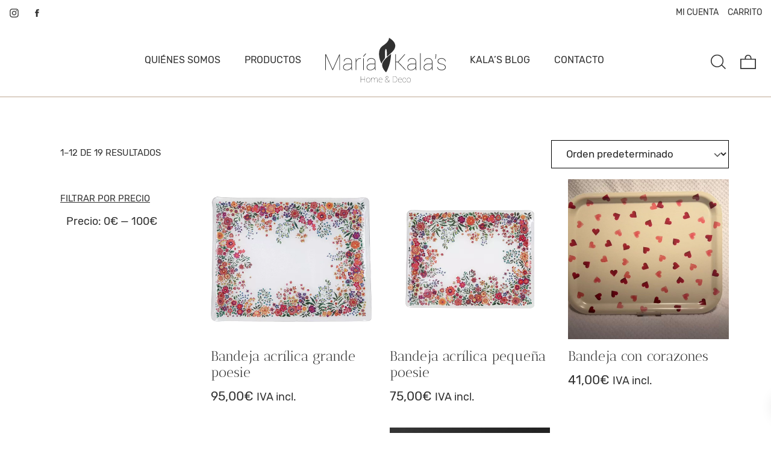

--- FILE ---
content_type: text/html; charset=UTF-8
request_url: https://www.mariakalas.com/categoria-producto/hogar/bandejas-hogar/
body_size: 16353
content:
<!DOCTYPE html>
<html lang="es" prefix="og: https://ogp.me/ns#">
<head>

    
    <meta charset="UTF-8">
    <meta name="viewport" content="width=device-width, initial-scale=1">
    <link rel="profile" href="https://gmpg.org/xfn/11">
    <meta http-equiv="X-UA-Compatible" content="IE=edge">

    <meta name="facebook-domain-verification" content="o5pc9m6d2ihacj18w46d3odu1pjohb">
                        <link rel="preload" href="https://www.mariakalas.com/wp-content/uploads/sites/77/fonts/anticdidone-regular.woff2" as="font" type="font/woff2" crossorigin>

                        
                        <link rel="preload" href="https://www.mariakalas.com/wp-content/uploads/sites/77/fonts/rubik-regular.woff2" as="font" type="font/woff2" crossorigin>

                        
                        <link rel="preload" href="https://www.mariakalas.com/wp-content/uploads/sites/77/fonts/rubik-bold.woff2" as="font" type="font/woff2" crossorigin>

                        
<!-- Optimización para motores de búsqueda de Rank Math -  https://rankmath.com/ -->
<title>Bandejas &bull; María Kalas</title>
<meta name="robots" content="follow, index, max-snippet:-1, max-video-preview:-1, max-image-preview:large"/>
<link rel="canonical" href="https://www.mariakalas.com/categoria-producto/hogar/bandejas-hogar/" />
<link rel="next" href="https://www.mariakalas.com/categoria-producto/hogar/bandejas-hogar/page/2/" />
<meta property="og:locale" content="es_ES" />
<meta property="og:type" content="article" />
<meta property="og:title" content="Bandejas &bull; María Kalas" />
<meta property="og:url" content="https://www.mariakalas.com/categoria-producto/hogar/bandejas-hogar/" />
<meta property="og:site_name" content="María Kalas" />
<meta name="twitter:card" content="summary_large_image" />
<meta name="twitter:title" content="Bandejas &bull; María Kalas" />
<meta name="twitter:label1" content="Productos" />
<meta name="twitter:data1" content="19" />
<script type="application/ld+json" class="rank-math-schema">{"@context":"https://schema.org","@graph":[{"productID":"6241","url":"https://www.mariakalas.com/tienda/bandeja-acrilica-grande-floral-gien/","image":"https://www.mariakalas.com/wp-content/uploads/sites/77/2024/06/poesie1.webp"},{"@type":"Organization","@id":"https://www.mariakalas.com/#organization","name":"Sublime Canarias"},{"@type":"WebSite","@id":"https://www.mariakalas.com/#website","url":"https://www.mariakalas.com","name":"Sublime Canarias","publisher":{"@id":"https://www.mariakalas.com/#organization"},"inLanguage":"es"},{"@type":"BreadcrumbList","@id":"https://www.mariakalas.com/categoria-producto/hogar/bandejas-hogar/#breadcrumb","itemListElement":[{"@type":"ListItem","position":"1","item":{"@id":"/","name":"Inicio"}},{"@type":"ListItem","position":"2","item":{"@id":"https://www.mariakalas.com/categoria-producto/hogar/","name":"Hogar"}},{"@type":"ListItem","position":"3","item":{"@id":"https://www.mariakalas.com/categoria-producto/hogar/bandejas-hogar/","name":"Bandejas"}}]},{"@type":"CollectionPage","@id":"https://www.mariakalas.com/categoria-producto/hogar/bandejas-hogar/#webpage","url":"https://www.mariakalas.com/categoria-producto/hogar/bandejas-hogar/","name":"Bandejas &bull; Mar\u00eda Kalas","isPartOf":{"@id":"https://www.mariakalas.com/#website"},"inLanguage":"es","breadcrumb":{"@id":"https://www.mariakalas.com/categoria-producto/hogar/bandejas-hogar/#breadcrumb"}}]}</script>
<!-- /Plugin Rank Math WordPress SEO -->

<style id='wp-img-auto-sizes-contain-inline-css' type='text/css'>
img:is([sizes=auto i],[sizes^="auto," i]){contain-intrinsic-size:3000px 1500px}
/*# sourceURL=wp-img-auto-sizes-contain-inline-css */
</style>
<link rel='stylesheet' id='web-bootstrap-style-css' href='https://www.mariakalas.com/wp-content/themes/pom/assets/dist/css/base/bootstrap.min.css?ver=1.0.2' type='text/css' media='all' />
<link rel='stylesheet' id='web-flickity-style-css' href='https://www.mariakalas.com/wp-content/themes/pom/assets/dist/css/base/flickity.min.css?ver=1.0.2' type='text/css' media='all' />
<link rel='stylesheet' id='web-photoswipe-style-css' href='https://www.mariakalas.com/wp-content/themes/pom/assets/dist/css/base/photoswipe.min.css?ver=1.0.2' type='text/css' media='all' />
<link rel='stylesheet' id='web-jquery-datetimepicker-style-css' href='https://www.mariakalas.com/wp-content/themes/pom/assets/dist/css/base/datetimepicker.min.css?ver=1.0.2' type='text/css' media='all' />
<link rel='stylesheet' id='woocommerce-general-css' href='https://www.mariakalas.com/wp-content/plugins/woocommerce/assets/css/woocommerce.css?ver=1.0.2' type='text/css' media='all' />
<link rel='stylesheet' id='woocommerce-layout-css' href='https://www.mariakalas.com/wp-content/plugins/woocommerce/assets/css/woocommerce-layout.css?ver=1.0.2' type='text/css' media='all' />
<link rel='stylesheet' id='web-main-style-css' href='https://www.mariakalas.com/wp-content/uploads/sites/77/website.min.css?ver=1.0.2.1767294519' type='text/css' media='all' />
<link rel='stylesheet' id='web-woocommerce-css' href='https://www.mariakalas.com/wp-content/themes/pom/assets/css/woocommerce-full.css?ver=1.0.2' type='text/css' media='all' />
<link rel='stylesheet' id='woocommerce-smallscreen-css' href='https://www.mariakalas.com/wp-content/plugins/woocommerce/assets/css/woocommerce-smallscreen.css?ver=10.4.2' type='text/css' media='only screen and (max-width: 768px)' />
<style id='woocommerce-inline-inline-css' type='text/css'>
.woocommerce form .form-row .required { visibility: visible; }
/*# sourceURL=woocommerce-inline-inline-css */
</style>
<link rel='stylesheet' id='web-custom-styles-css' href='https://www.mariakalas.com/wp-content/uploads/sites/77/custom.css?ver=1.0.2.1767285685' type='text/css' media='all' />
<script type="text/template" id="tmpl-variation-template">
    <div class="woocommerce-variation-description">
        {{{ data.variation.variation_description }}}
    </div>

    <div class="woocommerce-variation-price">
        {{{ data.variation.price_html }}}
    </div>

    <div class="woocommerce-variation-availability">
        {{{ data.variation.availability_html }}}
    </div>
</script>
<script type="text/template" id="tmpl-unavailable-variation-template">
    <p>Lo sentimos, este producto no está disponible. Por favor selecciona otra combinación.</p>
</script>
<script type="text/javascript" src="https://www.mariakalas.com/wp-includes/js/jquery/jquery.min.js?ver=3.7.1" id="jquery-core-js"></script>
<script type="text/javascript" src="https://www.mariakalas.com/wp-content/plugins/woocommerce/assets/js/jquery-blockui/jquery.blockUI.min.js?ver=2.7.0-wc.10.4.2" id="wc-jquery-blockui-js" defer="defer" data-wp-strategy="defer"></script>
<script type="text/javascript" id="wc-add-to-cart-js-extra">
/* <![CDATA[ */
var wc_add_to_cart_params = {"ajax_url":"/wp-admin/admin-ajax.php","wc_ajax_url":"/?wc-ajax=%%endpoint%%","i18n_view_cart":"Ver carrito","cart_url":"https://www.mariakalas.com/carro/","is_cart":"","cart_redirect_after_add":"no"};
//# sourceURL=wc-add-to-cart-js-extra
/* ]]> */
</script>
<script type="text/javascript" src="https://www.mariakalas.com/wp-content/plugins/woocommerce/assets/js/frontend/add-to-cart.min.js?ver=10.4.2" id="wc-add-to-cart-js" defer="defer" data-wp-strategy="defer"></script>
<script type="text/javascript" src="https://www.mariakalas.com/wp-content/plugins/woocommerce/assets/js/js-cookie/js.cookie.min.js?ver=2.1.4-wc.10.4.2" id="wc-js-cookie-js" defer="defer" data-wp-strategy="defer"></script>
<script type="text/javascript" id="woocommerce-js-extra">
/* <![CDATA[ */
var woocommerce_params = {"ajax_url":"/wp-admin/admin-ajax.php","wc_ajax_url":"/?wc-ajax=%%endpoint%%","i18n_password_show":"Mostrar contrase\u00f1a","i18n_password_hide":"Ocultar contrase\u00f1a"};
//# sourceURL=woocommerce-js-extra
/* ]]> */
</script>
<script type="text/javascript" src="https://www.mariakalas.com/wp-content/plugins/woocommerce/assets/js/frontend/woocommerce.min.js?ver=10.4.2" id="woocommerce-js" defer="defer" data-wp-strategy="defer"></script>
	<noscript><style>.woocommerce-product-gallery{ opacity: 1 !important; }</style></noscript>
	
        <!-- Google Analytics -->
        <script async src="https://www.googletagmanager.com/gtag/js?id=G-2MLC463L8R#asyncload"></script>
        <script>
            window.dataLayer = window.dataLayer || [];
            function gtag() {
                dataLayer.push(arguments);
            }
            gtag('js', new Date());
            gtag('config', 'G-2MLC463L8R');

                    </script>
        <!-- Google Analytics -->

        
        <script>
			        </script>

		<link rel="icon" href="https://www.mariakalas.com/wp-content/uploads/sites/77/2022/03/cropped-favicon-1-32x32.png" sizes="32x32" />
<link rel="icon" href="https://www.mariakalas.com/wp-content/uploads/sites/77/2022/03/cropped-favicon-1-192x192.png" sizes="192x192" />
<link rel="apple-touch-icon" href="https://www.mariakalas.com/wp-content/uploads/sites/77/2022/03/cropped-favicon-1-180x180.png" />
<meta name="msapplication-TileImage" content="https://www.mariakalas.com/wp-content/uploads/sites/77/2022/03/cropped-favicon-1-270x270.png" />

<link rel='stylesheet' id='wc-blocks-style-css' href='https://www.mariakalas.com/wp-content/plugins/woocommerce/assets/client/blocks/wc-blocks.css?ver=wc-10.4.2' type='text/css' media='all' />
<link rel='stylesheet' id='wc-stripe-blocks-checkout-style-css' href='https://www.mariakalas.com/wp-content/plugins/woocommerce-gateway-stripe/build/upe-blocks.css?ver=1e1661bb3db973deba05' type='text/css' media='all' />
<link rel='stylesheet' id='web-custom-post-3297-styles-css' href='https://www.mariakalas.com/wp-content/uploads/sites/77/post-3297.css?ver=1.0.2.1767285685' type='text/css' media='all' />
</head>

<body class="archive tax-product_cat term-bandejas-hogar term-349 wp-theme-pom web-header-1 theme-pom woocommerce woocommerce-page woocommerce-no-js group-blog hfeed">


<a href="#content" class="skip-link">Saltar al contenido principal</a>


<header class="web-header web-navbar-sticky   web-header-opaque web-header-full-width">
    
<nav class="web-top-nav  1 fw-300 text-uppercase lh-1-5 fs-14 sticky-off">
    <div class="container-fluid">
        <div class="web-contacts-left">
            <div class="web-navbar">
                <ul class="web-nav">

                    
    <li class="single-icon">
        <a href="https://www.instagram.com/mariakalasdonostia/"  aria-label="Visitar" rel="nofollow noindex noreferrer" target="_blank">
            <span class="web-contact-icon"><i class="icon web-svg-icon fontawesome instagram"><svg version="1.1" xmlns="http://www.w3.org/2000/svg" width="20" height="20" viewBox="0 0 24 28"><path d="M16 14c0-2.203-1.797-4-4-4s-4 1.797-4 4 1.797 4 4 4 4-1.797 4-4zM18.156 14c0 3.406-2.75 6.156-6.156 6.156s-6.156-2.75-6.156-6.156 2.75-6.156 6.156-6.156 6.156 2.75 6.156 6.156zM19.844 7.594c0 0.797-0.641 1.437-1.437 1.437s-1.437-0.641-1.437-1.437 0.641-1.437 1.437-1.437 1.437 0.641 1.437 1.437zM12 4.156c-1.75 0-5.5-0.141-7.078 0.484-0.547 0.219-0.953 0.484-1.375 0.906s-0.688 0.828-0.906 1.375c-0.625 1.578-0.484 5.328-0.484 7.078s-0.141 5.5 0.484 7.078c0.219 0.547 0.484 0.953 0.906 1.375s0.828 0.688 1.375 0.906c1.578 0.625 5.328 0.484 7.078 0.484s5.5 0.141 7.078-0.484c0.547-0.219 0.953-0.484 1.375-0.906s0.688-0.828 0.906-1.375c0.625-1.578 0.484-5.328 0.484-7.078s0.141-5.5-0.484-7.078c-0.219-0.547-0.484-0.953-0.906-1.375s-0.828-0.688-1.375-0.906c-1.578-0.625-5.328-0.484-7.078-0.484zM24 14c0 1.656 0.016 3.297-0.078 4.953-0.094 1.922-0.531 3.625-1.937 5.031s-3.109 1.844-5.031 1.937c-1.656 0.094-3.297 0.078-4.953 0.078s-3.297 0.016-4.953-0.078c-1.922-0.094-3.625-0.531-5.031-1.937s-1.844-3.109-1.937-5.031c-0.094-1.656-0.078-3.297-0.078-4.953s-0.016-3.297 0.078-4.953c0.094-1.922 0.531-3.625 1.937-5.031s3.109-1.844 5.031-1.937c1.656-0.094 3.297-0.078 4.953-0.078s3.297-0.016 4.953 0.078c1.922 0.094 3.625 0.531 5.031 1.937s1.844 3.109 1.937 5.031c0.094 1.656 0.078 3.297 0.078 4.953z"></path></svg></i></span>        </a>
    </li>

    
    <li class="single-icon">
        <a href="https://www.facebook.com/Mara-Kalas-HomeDeco-835491729902117/"  aria-label="Visitar" rel="nofollow noindex noreferrer" target="_blank">
            <span class="web-contact-icon"><i class="icon web-svg-icon ionicons social-facebook"><svg xmlns="http://www.w3.org/2000/svg" width="20" height="20" viewBox="0 0 512 512"><path d="M288 192v-38.1c0-17.2 3.8-25.9 30.5-25.9H352V64h-55.9c-68.5 0-91.1 31.4-91.1 85.3V192h-45v64h45v192h83V256h56.4l7.6-64h-64z"/></svg></i></span>        </a>
    </li>

    
                </ul>
            </div>
        </div>
        <div class="web-contacts-right">
            <div class="web-navbar">
                <ul class="web-nav">
                    <li id="menu-item-990-top-bar-right" class="main-menu-item  menu-item-even menu-item-depth-0  menu-item menu-item-type-post_type menu-item-object-page"><a href="https://www.mariakalas.com/mi-cuenta/" class="menu-link main-menu-link"><span><span class="web-nav-item-content"><span class="web-nav-item-title">Mi cuenta</span></span></span></a></li><li id="menu-item-991-top-bar-right" class="main-menu-item  menu-item-even menu-item-depth-0  menu-item menu-item-type-post_type menu-item-object-page"><a href="https://www.mariakalas.com/carro/" class="menu-link main-menu-link"><span><span class="web-nav-item-content"><span class="web-nav-item-title">Carrito</span></span></span></a></li>                </ul>
            </div>
        </div>
    </div>
</nav>

<nav class="web-main-nav sticky-on web-navbar fw-300 text-uppercase lh-1-5 fs-16">
    <div class="container-fluid">
        <div class="web-nav-table ">
            <ul class="web-nav align-left web-nav-icons hidden-md-down"></ul>
                <ul class="web-nav web-nav-split">

                    <li class="hidden-md-down web-split-menu-first"><ul class="web-nav"><li id="menu-item-993-menu-1" class="main-menu-item  menu-item-even menu-item-depth-0  menu-item menu-item-type-post_type menu-item-object-page"><a href="https://www.mariakalas.com/quienes-somos/" class="menu-link main-menu-link"><span><span class="web-nav-item-content"><span class="web-nav-item-title">Quiénes Somos</span></span></span></a></li><li id="menu-item-1019-menu-1" class="main-menu-item  menu-item-even menu-item-depth-0  menu-item menu-item-type-post_type menu-item-object-page menu-item-has-children web-drop-item web-drop-item"><a href="https://www.mariakalas.com/productos/" class="menu-link main-menu-link"><span><span class="web-nav-item-content"><span class="web-nav-item-title">Productos</span></span></span></a><ul class="dropdown">	<li id="menu-item-3342-menu-1" class="sub-menu-item  menu-item-odd menu-item-depth-1 underline menu-item menu-item-type-post_type menu-item-object-page"><a href="https://www.mariakalas.com/productos/" class="menu-link sub-menu-link"><span><span class="web-nav-item-content"><span class="web-nav-item-title">Ver todo</span></span></span></a></li>	<li id="menu-item-1264-menu-1" class="sub-menu-item  menu-item-odd menu-item-depth-1  menu-item menu-item-type-taxonomy menu-item-object-product_cat"><a href="https://www.mariakalas.com/categoria-producto/fragancias-para-casa-y-velas/" class="menu-link sub-menu-link"><span><span class="web-nav-item-content"><span class="web-nav-item-title">Fragancias para casa y velas</span></span></span></a></li>	<li id="menu-item-1265-menu-1" class="sub-menu-item  menu-item-odd menu-item-depth-1  menu-item menu-item-type-taxonomy menu-item-object-product_cat"><a href="https://www.mariakalas.com/categoria-producto/vajillas/" class="menu-link sub-menu-link"><span><span class="web-nav-item-content"><span class="web-nav-item-title">Vajillas</span></span></span></a></li>	<li id="menu-item-1268-menu-1" class="sub-menu-item  menu-item-odd menu-item-depth-1  menu-item menu-item-type-taxonomy menu-item-object-product_cat"><a href="https://www.mariakalas.com/categoria-producto/hogar/flores/" class="menu-link sub-menu-link"><span><span class="web-nav-item-content"><span class="web-nav-item-title">Flores</span></span></span></a></li></ul></li></ul></li><li class="web-split-menu-logo">
<a href="https://www.mariakalas.com/" rel="home" class="web-nav-logo" aria-label="complementos para el hogar, decoracion  y para la mesa" title="complementos para el hogar, decoracion  y para la mesa" itemprop="url">
	<img class="web-hide-on-sm web-hide-on-xs" src="https://www.mariakalas.com/wp-content/uploads/sites/77/2022/03/logo-200-negro.svg" alt="María Kalas" itemprop="logo"><img class="web-hide-on-lg web-hide-on-md" src="https://www.mariakalas.com/wp-content/uploads/sites/77/2022/03/logo-150-negro.svg" alt="María Kalas" itemprop="logo"></a>
</li><li class="hidden-md-down web-split-menu-last"><ul class="web-nav"><li id="menu-item-1020-menu-2-split" class="main-menu-item  menu-item-even menu-item-depth-0  menu-item menu-item-type-post_type menu-item-object-page"><a href="https://www.mariakalas.com/blog/" class="menu-link main-menu-link"><span><span class="web-nav-item-content"><span class="web-nav-item-title">Kala’s Blog</span></span></span></a></li><li id="menu-item-1021-menu-2-split" class="main-menu-item  menu-item-even menu-item-depth-0  menu-item menu-item-type-post_type menu-item-object-page"><a href="https://www.mariakalas.com/contacto/" class="menu-link main-menu-link"><span><span class="web-nav-item-content"><span class="web-nav-item-title">Contacto</span></span></span></a></li></ul></li>
                </ul>

                
            <ul class="web-nav align-right web-nav-icons">

                
                        <li class="single-icon">
                            <a href="#" class="web-search-toggle no-effect-on-link" aria-label="Buscar">
                                <span class="toggle-main-icon"><i class="icon web-svg-icon pomicons simple-search"><svg xmlns="http://www.w3.org/2000/svg" viewBox="0 0 39.7 38.7" width="20" height="20"><path d="M39.7 36.9L30 27.2c2.3-2.9 3.6-6.5 3.6-10.4C33.6 7.5 26.1 0 16.8 0S0 7.5 0 16.8s7.5 16.8 16.8 16.8c4.4 0 8.5-1.7 11.5-4.6l9.7 9.7 1.7-1.8zm-22.9-5.8c-7.9 0-14.3-6.4-14.3-14.3S8.9 2.5 16.8 2.5s14.3 6.4 14.3 14.3-6.4 14.3-14.3 14.3z"  /></svg></i></span>
                                <span class="toggle-close-icon"><i class="icon web-svg-icon feather x"><svg xmlns="http://www.w3.org/2000/svg" width="20" height="20" fill="none" stroke="currentColor" stroke-linecap="round" stroke-linejoin="round" stroke-width="2" class="feather feather-x" viewBox="0 0 24 24"><path d="M18 6L6 18M6 6l12 12"/></svg></i></span>
                            </a>
                        </li>

                        
    <li class="single-icon cart-menu ">
        <a href="#" class="no-effect-on-link" data-nav-toggle="#web-side-cart" aria-label="Carrito">
            <span><i class="icon web-svg-icon pomicons large-cart"><svg xmlns="http://www.w3.org/2000/svg" viewBox="0 0 39.9 37.6" width="20" height="20"><path d="M28.3 10.4v-2c0-4.6-3.7-8.4-8.4-8.4s-8.4 3.7-8.4 8.4v2.1H0v27.1h39.9V10.4H28.3zm-14.2-2c0-3.2 2.6-5.9 5.9-5.9s5.9 2.6 5.9 5.9v2.1H14.1V8.4zm23.3 26.7H2.5V12.9h34.9v22.2z"/></svg></i></span>
            <span class="cart-count web-badge fade" id="web_small_cart_count"></span>
        </a>
        <div class="cart-content dropdown bg-main-11 text-main-14">
                    </div>
    </li>

    
                    <li class="single-icon hidden-lg-up">
                        <a href="#" class="web-mobile-toggle no-effect-on-link" data-nav-toggle="#web-nav-mobile" aria-label="Menú de hamburguesa navegación">
                            <span class="toggle-main-icon text-main-11"><i class="icon web-svg-icon pomicons two-menu-burguer"><svg version="1.1" xmlns="http://www.w3.org/2000/svg" x="0" y="0" viewBox="0 0 41.5 18.8" xml:space="preserve" width="20" height="20"><path class="st0" d="M0 15.9h41.5v2.9H0zM0 0h41.5v2.9H0z"/></svg></i></span>
                            <span class="toggle-close-icon"><i class="icon web-svg-icon feather x"><svg xmlns="http://www.w3.org/2000/svg" width="20" height="20" fill="none" stroke="currentColor" stroke-linecap="round" stroke-linejoin="round" stroke-width="2" class="feather feather-x" viewBox="0 0 24 24"><path d="M18 6L6 18M6 6l12 12"/></svg></i></span>
                        </a>
                    </li>

                    
            </ul>
        </div>
    </div>
</nav>


</header>
<header class="web-header-secondary">

	
<div id="web-nav-mobile" class="web-navbar web-navbar-side hidden-lg-up web-navbar-left-side web-navbar-lg align-left web-navbar-overlay-content bg-main-2 text-main-1">
    <div class="web-navbar-bg">
        <div class="bg-image"></div>
    </div>

    
    <div class="web-nav-table">
        <div class="web-nav-row">
            
                <a href="https://www.mariakalas.com/" rel="home" class="web-nav-logo" aria-label="María Kalas" title="María Kalas">
                    <img src="https://www.mariakalas.com/wp-content/uploads/sites/77/2022/03/flor-negra.svg" alt="María Kalas">
                </a>

                
            <span class="web-mobile-toggle no-effect-on-link db align-right" data-nav-toggle="#web-nav-mobile"><i class="icon web-svg-icon feather x"><svg xmlns="http://www.w3.org/2000/svg" width="20" height="20" fill="none" stroke="currentColor" stroke-linecap="round" stroke-linejoin="round" stroke-width="2" class="feather feather-x" viewBox="0 0 24 24"><path d="M18 6L6 18M6 6l12 12"/></svg></i></span>
        </div>
        <div class="web-nav-row web-nav-row-full web-nav-row-center">
            <div class="web-navbar-mobile-content">
                <ul class="web-nav hidden-lg-up"><li id="menu-item-3276-mobile-nav" class="main-menu-item  menu-item-even menu-item-depth-0  menu-item menu-item-type-taxonomy menu-item-object-product_cat"><a href="https://www.mariakalas.com/categoria-producto/vajillas/" class="menu-link main-menu-link"><span><span class="web-nav-item-content"><span class="web-nav-item-title">Vajillas</span></span></span></a></li><li id="menu-item-3273-mobile-nav" class="main-menu-item  menu-item-even menu-item-depth-0  menu-item menu-item-type-taxonomy menu-item-object-product_cat"><a href="https://www.mariakalas.com/categoria-producto/fragancias-para-casa-y-velas/" class="menu-link main-menu-link"><span><span class="web-nav-item-content"><span class="web-nav-item-title">Fragancias</span></span></span></a></li><li id="menu-item-3272-mobile-nav" class="main-menu-item  menu-item-even menu-item-depth-0  menu-item menu-item-type-taxonomy menu-item-object-product_cat"><a href="https://www.mariakalas.com/categoria-producto/hogar/flores/" class="menu-link main-menu-link"><span><span class="web-nav-item-content"><span class="web-nav-item-title">Flores</span></span></span></a></li><li id="menu-item-3256-mobile-nav" class="main-menu-item  menu-item-even menu-item-depth-0 underline menu-item menu-item-type-post_type menu-item-object-page"><a href="https://www.mariakalas.com/productos/" class="menu-link main-menu-link"><span><span class="web-nav-item-content"><span class="web-nav-item-title">Ver todos</span></span></span></a></li><li id="menu-item-3260-mobile-nav" class="main-menu-item  menu-item-even menu-item-depth-0 pt-30 menu-item menu-item-type-post_type menu-item-object-page"><a href="https://www.mariakalas.com/quienes-somos/" class="menu-link main-menu-link"><span><span class="web-nav-item-content"><span class="web-nav-item-title">Quiénes Somos</span></span></span></a></li><li id="menu-item-3259-mobile-nav" class="main-menu-item  menu-item-even menu-item-depth-0  menu-item menu-item-type-post_type menu-item-object-page"><a href="https://www.mariakalas.com/blog/" class="menu-link main-menu-link"><span><span class="web-nav-item-content"><span class="web-nav-item-title">Kala’s Blog</span></span></span></a></li><li id="menu-item-3258-mobile-nav" class="main-menu-item  menu-item-even menu-item-depth-0  menu-item menu-item-type-post_type menu-item-object-page"><a href="https://www.mariakalas.com/contacto/" class="menu-link main-menu-link"><span><span class="web-nav-item-content"><span class="web-nav-item-title">Contacto</span></span></span></a></li><li id="menu-item-3257-mobile-nav" class="main-menu-item  menu-item-even menu-item-depth-0  menu-item menu-item-type-post_type menu-item-object-page"><a href="https://www.mariakalas.com/mi-cuenta/" class="menu-link main-menu-link"><span><span class="web-nav-item-content"><span class="web-nav-item-title">Mi cuenta</span></span></span></a></li></ul>            </div>
        </div>

        
            <div class="web-nav-row">
                <div class="web-nav-social">
                    
                        <ul>
                            
    <li class="single-icon">
        <a href="https://www.instagram.com/mariakalasdonostia/"  aria-label="Visitar" rel="nofollow noindex noreferrer" target="_blank">
            <span class="web-contact-icon"><i class="icon web-svg-icon fontawesome instagram"><svg version="1.1" xmlns="http://www.w3.org/2000/svg" width="20" height="20" viewBox="0 0 24 28"><path d="M16 14c0-2.203-1.797-4-4-4s-4 1.797-4 4 1.797 4 4 4 4-1.797 4-4zM18.156 14c0 3.406-2.75 6.156-6.156 6.156s-6.156-2.75-6.156-6.156 2.75-6.156 6.156-6.156 6.156 2.75 6.156 6.156zM19.844 7.594c0 0.797-0.641 1.437-1.437 1.437s-1.437-0.641-1.437-1.437 0.641-1.437 1.437-1.437 1.437 0.641 1.437 1.437zM12 4.156c-1.75 0-5.5-0.141-7.078 0.484-0.547 0.219-0.953 0.484-1.375 0.906s-0.688 0.828-0.906 1.375c-0.625 1.578-0.484 5.328-0.484 7.078s-0.141 5.5 0.484 7.078c0.219 0.547 0.484 0.953 0.906 1.375s0.828 0.688 1.375 0.906c1.578 0.625 5.328 0.484 7.078 0.484s5.5 0.141 7.078-0.484c0.547-0.219 0.953-0.484 1.375-0.906s0.688-0.828 0.906-1.375c0.625-1.578 0.484-5.328 0.484-7.078s0.141-5.5-0.484-7.078c-0.219-0.547-0.484-0.953-0.906-1.375s-0.828-0.688-1.375-0.906c-1.578-0.625-5.328-0.484-7.078-0.484zM24 14c0 1.656 0.016 3.297-0.078 4.953-0.094 1.922-0.531 3.625-1.937 5.031s-3.109 1.844-5.031 1.937c-1.656 0.094-3.297 0.078-4.953 0.078s-3.297 0.016-4.953-0.078c-1.922-0.094-3.625-0.531-5.031-1.937s-1.844-3.109-1.937-5.031c-0.094-1.656-0.078-3.297-0.078-4.953s-0.016-3.297 0.078-4.953c0.094-1.922 0.531-3.625 1.937-5.031s3.109-1.844 5.031-1.937c1.656-0.094 3.297-0.078 4.953-0.078s3.297-0.016 4.953 0.078c1.922 0.094 3.625 0.531 5.031 1.937s1.844 3.109 1.937 5.031c0.094 1.656 0.078 3.297 0.078 4.953z"></path></svg></i></span>        </a>
    </li>

    
    <li class="single-icon">
        <a href="https://www.facebook.com/Mara-Kalas-HomeDeco-835491729902117/"  aria-label="Visitar" rel="nofollow noindex noreferrer" target="_blank">
            <span class="web-contact-icon"><i class="icon web-svg-icon ionicons social-facebook"><svg xmlns="http://www.w3.org/2000/svg" width="20" height="20" viewBox="0 0 512 512"><path d="M288 192v-38.1c0-17.2 3.8-25.9 30.5-25.9H352V64h-55.9c-68.5 0-91.1 31.4-91.1 85.3V192h-45v64h45v192h83V256h56.4l7.6-64h-64z"/></svg></i></span>        </a>
    </li>

                            </ul>

                                        </div>
            </div>

                </div>
    </div>

<nav id="web-side-cart" class="web-navbar web-navbar-side web-navbar-lg web-navbar-right-side web-navbar-overlay-content bg-main-11 text-main-14 p-15">
    <div class="web-navbar-bg">
        <div class="bg-image"></div>
    </div>

    <div class="widget_shopping_cart_content"></div></nav>

</header>


<main class="web-main" id="content">
    <div id="primary" class="content-area"><main id="main" class="site-main" role="main"><section class="web-box">
<div class="container">
    <div class="row">
        <div class="col-lg-12">
            <div class="web-store">
                <div class="web-gap-40"></div>

                
                <div class="web-gap-40"></div>

                <div class="container">
    <div class="woocommerce-notices-wrapper"></div>
<div class="web-store-count woocommerce-result-count">
	1&ndash;12 de 19 resultados</div>

<div class="web-store-order">
	
        <div class="archive-advanced-filters-btn web-hide-on-lg">
            <button class="web-btn  shop-filters-toggle">
                <span>Mostrar filtros</span>
                <span class="icon"><i class="icon web-svg-icon ionicons ios-settings"><svg xmlns="http://www.w3.org/2000/svg" width="20" height="20" viewBox="0 0 512 512"><path d="M352 104c8.837 0 16 7.163 16 16s-7.163 16-16 16-16-7.163-16-16 7.163-16 16-16m0-16c-17.645 0-32 14.355-32 32s14.355 32 32 32 32-14.355 32-32-14.355-32-32-32zM352 376c8.837 0 16 7.163 16 16s-7.163 16-16 16-16-7.163-16-16 7.163-16 16-16m0-16c-17.645 0-32 14.355-32 32s14.355 32 32 32 32-14.355 32-32-14.355-32-32-32zM160 240c8.837 0 16 7.163 16 16s-7.163 16-16 16-16-7.163-16-16 7.163-16 16-16m0-16c-17.645 0-32 14.355-32 32s14.355 32 32 32 32-14.355 32-32-14.355-32-32-32zM207.32 248H480v16H207.32c.439-2.604.68-5.273.68-8s-.24-5.396-.68-8zM112 256c0 2.727.24 5.396.68 8H32v-16h80.68a47.955 47.955 0 0 0-.68 8zM399.32 384H480v16h-80.68c.439-2.604.68-5.273.68-8s-.24-5.396-.68-8zM304 392c0 2.727.24 5.396.68 8H32v-16h272.68a47.955 47.955 0 0 0-.68 8zM399.32 112H480v16h-80.68c.439-2.604.68-5.273.68-8s-.24-5.396-.68-8zM304.68 112c-.439 2.604-.68 5.273-.68 8s.24 5.396.68 8H32v-16h272.68z"/></svg></i></span>
                <span class="web-btn-effect-bg"></span>
            </button>
        </div>

            
    <form class="woocommerce-ordering web-form web-form-style-1" method="get">
        <select name="orderby" class="orderby form-control" aria-label="Ordenar">
			                
                <option value="menu_order"  selected='selected'>Orden predeterminado</option>
				
				                
                <option value="popularity" >Ordenar por popularidad</option>
				
				                
                <option value="date" >Ordenar por los últimos</option>
				
				                
                <option value="price" >Ordenar por precio: bajo a alto</option>
				
				                
                <option value="price-desc" >Ordenar por precio: alto a bajo</option>
				
				        </select>
        <input type="hidden" name="paged" value="1"/>
		    </form>
</div>

        <div class="clear"></div>

        
<div class="row">

                <div class="offcanvas-collapse web-advanced-filters-container">
                    <div class="shop-filters-toggle web-hide-on-lg">
                        <i class="icon web-svg-icon feather x"><svg xmlns="http://www.w3.org/2000/svg" width="20" height="20" fill="none" stroke="currentColor" stroke-linecap="round" stroke-linejoin="round" stroke-width="2" class="feather feather-x" viewBox="0 0 24 24"><path d="M18 6L6 18M6 6l12 12"/></svg></i>                    </div>

                    <div class="web-advanced-filters "><div class="row-filters row"><div class="filter col-lg-12"><div class="price-filter"><span class="filter-title">Filtrar por precio</span>
<form method="get" action="https://www.mariakalas.com/categoria-producto/hogar/bandejas-hogar/">
	<div class="price_slider_wrapper">
		<div class="price_slider" style="display:none;"></div>
		<div class="price_slider_amount" data-step="10">
			<label class="screen-reader-text" for="min_price">Precio mínimo</label>
			<input type="text" id="min_price" name="min_price" value="0" data-min="0" placeholder="Precio mínimo" />
			<label class="screen-reader-text" for="max_price">Precio máximo</label>
			<input type="text" id="max_price" name="max_price" value="100" data-max="100" placeholder="Precio máximo" />
						<button type="submit" class="button">Filtrar</button>
			<div class="price_label" style="display:none;">
				Precio: <span class="from"></span> &mdash; <span class="to"></span>
			</div>
						<div class="clear"></div>
		</div>
	</div>
</form>

</div><div class="web-gap-20"></div></div><div class="filter col-lg-12"><div class="category-filter"></div><div class="web-gap-20"></div></div></div>
        <div class="row row-filters-actions">
            <div class="col-12">
                <button class="remove-advanced-filters">
                    <span>Quitar filtros</span>
                </button>
                <button class="web-btn web-btn-block apply-advanced-filters">
                    <span>Aplicar filtros</span>
                    <span class="icon"><i class="icon web-svg-icon ionicons android-done"><svg xmlns="http://www.w3.org/2000/svg" width="20" height="20" viewBox="0 0 512 512"><path d="M186.301 339.893L96 249.461l-32 30.507L186.301 402 448 140.506 416 110z"/></svg></i></span>
                    <span class="web-btn-effect-bg"></span>
                </button>
            </div>
        </div>

    </div>                </div>

                <div class="col has-filters"><div class="row subcategories"></div><div class="web-blog-list row"><div class='col-lg-4' >
<article id="post-6241" class="post-6241 product type-product status-publish has-post-thumbnail product_cat-hogar product_cat-bandejas-hogar product_cat-gien product_cat-vajillas first instock taxable shipping-taxable purchasable product-type-simple">
    <div class="web-blog-post ">

        <a href="https://www.mariakalas.com/tienda/bandeja-acrilica-grande-floral-gien/" >
     <img src="https://www.mariakalas.com/wp-content/uploads/sites/77/2024/06/poesie1-300x300.webp" data-src="https://www.mariakalas.com/wp-content/uploads/sites/77/2024/06/poesie1-300x300.webp" title="poesie1" width="300" height="300" srcset="https://www.mariakalas.com/wp-content/uploads/sites/77/2024/06/poesie1-300x300.webp 300w, https://www.mariakalas.com/wp-content/uploads/sites/77/2024/06/poesie1-150x150.webp 150w, https://www.mariakalas.com/wp-content/uploads/sites/77/2024/06/poesie1-100x100.webp 100w, https://www.mariakalas.com/wp-content/uploads/sites/77/2024/06/poesie1.webp 517w" data-srcset="https://www.mariakalas.com/wp-content/uploads/sites/77/2024/06/poesie1-300x300.webp 300w, https://www.mariakalas.com/wp-content/uploads/sites/77/2024/06/poesie1-150x150.webp 150w, https://www.mariakalas.com/wp-content/uploads/sites/77/2024/06/poesie1-100x100.webp 100w, https://www.mariakalas.com/wp-content/uploads/sites/77/2024/06/poesie1.webp 517w" class="web-img-stretch lazy">
<div class="pt-15 pb-5">
             <h3 class="h4">Bandeja acrílica grande poesie</h3>
	              <span class="price"><span class="woocommerce-Price-amount amount"><bdi>95,00<span class="woocommerce-Price-currencySymbol">&euro;</span></bdi></span> <small class="woocommerce-price-suffix">IVA incl.</small></span>
</div>
</a>
    </div>
</article>

</div><div class='col-lg-4' >
<article id="post-6244" class="post-6244 product type-product status-publish has-post-thumbnail product_cat-hogar product_cat-bandejas-hogar product_cat-gien product_cat-vajillas  instock taxable shipping-taxable purchasable product-type-simple">
    <div class="web-blog-post ">

        <a href="https://www.mariakalas.com/tienda/bandeja-acrilica-pequena-floral-gien/" >
     <img src="https://www.mariakalas.com/wp-content/uploads/sites/77/2024/06/poesie3-300x300.webp" data-src="https://www.mariakalas.com/wp-content/uploads/sites/77/2024/06/poesie3-300x300.webp" title="poesie3" width="300" height="300" srcset="https://www.mariakalas.com/wp-content/uploads/sites/77/2024/06/poesie3-300x300.webp 300w, https://www.mariakalas.com/wp-content/uploads/sites/77/2024/06/poesie3-150x150.webp 150w, https://www.mariakalas.com/wp-content/uploads/sites/77/2024/06/poesie3-100x100.webp 100w, https://www.mariakalas.com/wp-content/uploads/sites/77/2024/06/poesie3.webp 517w" data-srcset="https://www.mariakalas.com/wp-content/uploads/sites/77/2024/06/poesie3-300x300.webp 300w, https://www.mariakalas.com/wp-content/uploads/sites/77/2024/06/poesie3-150x150.webp 150w, https://www.mariakalas.com/wp-content/uploads/sites/77/2024/06/poesie3-100x100.webp 100w, https://www.mariakalas.com/wp-content/uploads/sites/77/2024/06/poesie3.webp 517w" class="web-img-stretch lazy">
<div class="pt-15 pb-5">
             <h3 class="h4">Bandeja acrílica pequeña poesie</h3>
	              <span class="price"><span class="woocommerce-Price-amount amount"><bdi>75,00<span class="woocommerce-Price-currencySymbol">&euro;</span></bdi></span> <small class="woocommerce-price-suffix">IVA incl.</small></span>
</div>
</a>
    </div>
</article>

</div><div class='col-lg-4' >
<article id="post-5905" class="post-5905 product type-product status-publish has-post-thumbnail product_cat-vajillas product_cat-bandejas-hogar product_cat-bandejas-vajillas product_cat-hogar last instock taxable shipping-taxable purchasable product-type-simple">
    <div class="web-blog-post ">

        <a href="https://www.mariakalas.com/tienda/bandeja-corazones/" >
     <img src="https://www.mariakalas.com/wp-content/uploads/sites/77/2024/05/bandeja-3-1-300x300.jpg" data-src="https://www.mariakalas.com/wp-content/uploads/sites/77/2024/05/bandeja-3-1-300x300.jpg" title="bandeja 3" width="300" height="300" srcset="https://www.mariakalas.com/wp-content/uploads/sites/77/2024/05/bandeja-3-1-300x300.jpg 300w, https://www.mariakalas.com/wp-content/uploads/sites/77/2024/05/bandeja-3-1-150x150.jpg 150w, https://www.mariakalas.com/wp-content/uploads/sites/77/2024/05/bandeja-3-1-1024x1024.jpg 1024w, https://www.mariakalas.com/wp-content/uploads/sites/77/2024/05/bandeja-3-1-100x100.jpg 100w" data-srcset="https://www.mariakalas.com/wp-content/uploads/sites/77/2024/05/bandeja-3-1-300x300.jpg 300w, https://www.mariakalas.com/wp-content/uploads/sites/77/2024/05/bandeja-3-1-150x150.jpg 150w, https://www.mariakalas.com/wp-content/uploads/sites/77/2024/05/bandeja-3-1-1024x1024.jpg 1024w, https://www.mariakalas.com/wp-content/uploads/sites/77/2024/05/bandeja-3-1-100x100.jpg 100w" class="web-img-stretch lazy">
<div class="pt-15 pb-5">
             <h3 class="h4">Bandeja con corazones</h3>
	              <span class="price"><span class="woocommerce-Price-amount amount"><bdi>41,00<span class="woocommerce-Price-currencySymbol">&euro;</span></bdi></span> <small class="woocommerce-price-suffix">IVA incl.</small></span>
</div>
</a>
    </div>
</article>

</div><div class='col-lg-4' >
<article id="post-5961" class="post-5961 product type-product status-publish has-post-thumbnail product_cat-hogar product_cat-bandejas-hogar product_cat-bandejas-vajillas product_cat-vajillas first instock taxable shipping-taxable purchasable product-type-simple">
    <div class="web-blog-post ">

        <a href="https://www.mariakalas.com/tienda/bandeja-de-madera-con-asas/" >
     <img src="https://www.mariakalas.com/wp-content/uploads/sites/77/2024/05/bandejamadera1-300x300.jpg" data-src="https://www.mariakalas.com/wp-content/uploads/sites/77/2024/05/bandejamadera1-300x300.jpg" title="bandejamadera1" width="300" height="300" srcset="https://www.mariakalas.com/wp-content/uploads/sites/77/2024/05/bandejamadera1-300x300.jpg 300w, https://www.mariakalas.com/wp-content/uploads/sites/77/2024/05/bandejamadera1-150x150.jpg 150w, https://www.mariakalas.com/wp-content/uploads/sites/77/2024/05/bandejamadera1-1024x1024.jpg 1024w, https://www.mariakalas.com/wp-content/uploads/sites/77/2024/05/bandejamadera1-100x100.jpg 100w" data-srcset="https://www.mariakalas.com/wp-content/uploads/sites/77/2024/05/bandejamadera1-300x300.jpg 300w, https://www.mariakalas.com/wp-content/uploads/sites/77/2024/05/bandejamadera1-150x150.jpg 150w, https://www.mariakalas.com/wp-content/uploads/sites/77/2024/05/bandejamadera1-1024x1024.jpg 1024w, https://www.mariakalas.com/wp-content/uploads/sites/77/2024/05/bandejamadera1-100x100.jpg 100w" class="web-img-stretch lazy">
<div class="pt-15 pb-5">
             <h3 class="h4">Bandeja de madera con asas</h3>
	              <span class="price"><span class="woocommerce-Price-amount amount"><bdi>49,00<span class="woocommerce-Price-currencySymbol">&euro;</span></bdi></span> <small class="woocommerce-price-suffix">IVA incl.</small></span>
</div>
</a>
    </div>
</article>

</div><div class='col-lg-4' >
<article id="post-5667" class="post-5667 product type-product status-publish has-post-thumbnail product_cat-bandejas-hogar product_cat-hogar product_cat-villeroy-boch  instock taxable shipping-taxable purchasable product-type-simple">
    <div class="web-blog-post ">

        <a href="https://www.mariakalas.com/tienda/soporte-bandeja-para-platos/" >
     <img src="https://www.mariakalas.com/wp-content/uploads/sites/77/2023/03/display-villeroy-1-300x300.jpg" data-src="https://www.mariakalas.com/wp-content/uploads/sites/77/2023/03/display-villeroy-1-300x300.jpg" title="display villeroy" width="300" height="300" srcset="https://www.mariakalas.com/wp-content/uploads/sites/77/2023/03/display-villeroy-1-300x300.jpg 300w, https://www.mariakalas.com/wp-content/uploads/sites/77/2023/03/display-villeroy-1-150x150.jpg 150w, https://www.mariakalas.com/wp-content/uploads/sites/77/2023/03/display-villeroy-1-600x600.jpg 600w, https://www.mariakalas.com/wp-content/uploads/sites/77/2023/03/display-villeroy-1-100x100.jpg 100w, https://www.mariakalas.com/wp-content/uploads/sites/77/2023/03/display-villeroy-1.jpg 620w" data-srcset="https://www.mariakalas.com/wp-content/uploads/sites/77/2023/03/display-villeroy-1-300x300.jpg 300w, https://www.mariakalas.com/wp-content/uploads/sites/77/2023/03/display-villeroy-1-150x150.jpg 150w, https://www.mariakalas.com/wp-content/uploads/sites/77/2023/03/display-villeroy-1-600x600.jpg 600w, https://www.mariakalas.com/wp-content/uploads/sites/77/2023/03/display-villeroy-1-100x100.jpg 100w, https://www.mariakalas.com/wp-content/uploads/sites/77/2023/03/display-villeroy-1.jpg 620w" class="web-img-stretch lazy">
<div class="pt-15 pb-5">
             <h3 class="h4">Soporte/Bandeja para platos</h3>
	              <span class="price"><span class="woocommerce-Price-amount amount"><bdi>34,90<span class="woocommerce-Price-currencySymbol">&euro;</span></bdi></span> <small class="woocommerce-price-suffix">IVA incl.</small></span>
</div>
</a>
    </div>
</article>

</div><div class='col-lg-4' >
<article id="post-3473" class="post-3473 product type-product status-publish has-post-thumbnail product_cat-bandejas-hogar product_cat-ninos product_cat-petit-jour-paris product_cat-vajillas pa_brand-petit-jour-paris pa_sa_color_unico-color-unico pa_size-talla-unica last outofstock taxable shipping-taxable purchasable product-type-simple">
    <div class="web-blog-post ">

        <a href="https://www.mariakalas.com/tienda/bandeja-plato-con-forma-de-casa/" >
     <img src="https://www.mariakalas.com/wp-content/uploads/sites/77/2022/07/plato_forma_de_casa_bib-thumbnail-2000x2000-80-300x300.jpeg" data-src="https://www.mariakalas.com/wp-content/uploads/sites/77/2022/07/plato_forma_de_casa_bib-thumbnail-2000x2000-80-300x300.jpeg" title="plato_forma_de_casa_bib-thumbnail-2000x2000-80.jpeg" width="300" height="300" srcset="https://www.mariakalas.com/wp-content/uploads/sites/77/2022/07/plato_forma_de_casa_bib-thumbnail-2000x2000-80-300x300.jpeg 300w, https://www.mariakalas.com/wp-content/uploads/sites/77/2022/07/plato_forma_de_casa_bib-thumbnail-2000x2000-80-150x150.jpeg 150w, https://www.mariakalas.com/wp-content/uploads/sites/77/2022/07/plato_forma_de_casa_bib-thumbnail-2000x2000-80-600x600.jpeg 600w, https://www.mariakalas.com/wp-content/uploads/sites/77/2022/07/plato_forma_de_casa_bib-thumbnail-2000x2000-80-100x100.jpeg 100w, https://www.mariakalas.com/wp-content/uploads/sites/77/2022/07/plato_forma_de_casa_bib-thumbnail-2000x2000-80.jpeg 700w" data-srcset="https://www.mariakalas.com/wp-content/uploads/sites/77/2022/07/plato_forma_de_casa_bib-thumbnail-2000x2000-80-300x300.jpeg 300w, https://www.mariakalas.com/wp-content/uploads/sites/77/2022/07/plato_forma_de_casa_bib-thumbnail-2000x2000-80-150x150.jpeg 150w, https://www.mariakalas.com/wp-content/uploads/sites/77/2022/07/plato_forma_de_casa_bib-thumbnail-2000x2000-80-600x600.jpeg 600w, https://www.mariakalas.com/wp-content/uploads/sites/77/2022/07/plato_forma_de_casa_bib-thumbnail-2000x2000-80-100x100.jpeg 100w, https://www.mariakalas.com/wp-content/uploads/sites/77/2022/07/plato_forma_de_casa_bib-thumbnail-2000x2000-80.jpeg 700w" class="web-img-stretch lazy">
<div class="pt-15 pb-5">
             <h3 class="h4">Bandeja / plato con forma de casa</h3>
	              <span class="price"><span class="woocommerce-Price-amount amount"><bdi>15,00<span class="woocommerce-Price-currencySymbol">&euro;</span></bdi></span> <small class="woocommerce-price-suffix">IVA incl.</small></span>
</div>
</a>
    </div>
</article>

</div><div class='col-lg-4' >
<article id="post-3477" class="post-3477 product type-product status-publish has-post-thumbnail product_cat-bandejas-hogar product_cat-ninos product_cat-petit-jour-paris product_cat-vajillas pa_brand-petit-jour-paris pa_sa_color_unico-color-unico pa_size-talla-unica first instock taxable shipping-taxable purchasable product-type-simple">
    <div class="web-blog-post ">

        <a href="https://www.mariakalas.com/tienda/bandeja-4-servicios-peppa/" >
     <img src="https://www.mariakalas.com/wp-content/uploads/sites/77/2022/07/bandeja_peppa-thumbnail-2000x2000-80-300x300.jpeg" data-src="https://www.mariakalas.com/wp-content/uploads/sites/77/2022/07/bandeja_peppa-thumbnail-2000x2000-80-300x300.jpeg" title="bandeja_peppa-thumbnail-2000x2000-80.jpeg" width="300" height="300" srcset="https://www.mariakalas.com/wp-content/uploads/sites/77/2022/07/bandeja_peppa-thumbnail-2000x2000-80-300x300.jpeg 300w, https://www.mariakalas.com/wp-content/uploads/sites/77/2022/07/bandeja_peppa-thumbnail-2000x2000-80-150x150.jpeg 150w, https://www.mariakalas.com/wp-content/uploads/sites/77/2022/07/bandeja_peppa-thumbnail-2000x2000-80-600x600.jpeg 600w, https://www.mariakalas.com/wp-content/uploads/sites/77/2022/07/bandeja_peppa-thumbnail-2000x2000-80-100x100.jpeg 100w, https://www.mariakalas.com/wp-content/uploads/sites/77/2022/07/bandeja_peppa-thumbnail-2000x2000-80.jpeg 700w" data-srcset="https://www.mariakalas.com/wp-content/uploads/sites/77/2022/07/bandeja_peppa-thumbnail-2000x2000-80-300x300.jpeg 300w, https://www.mariakalas.com/wp-content/uploads/sites/77/2022/07/bandeja_peppa-thumbnail-2000x2000-80-150x150.jpeg 150w, https://www.mariakalas.com/wp-content/uploads/sites/77/2022/07/bandeja_peppa-thumbnail-2000x2000-80-600x600.jpeg 600w, https://www.mariakalas.com/wp-content/uploads/sites/77/2022/07/bandeja_peppa-thumbnail-2000x2000-80-100x100.jpeg 100w, https://www.mariakalas.com/wp-content/uploads/sites/77/2022/07/bandeja_peppa-thumbnail-2000x2000-80.jpeg 700w" class="web-img-stretch lazy">
<div class="pt-15 pb-5">
             <h3 class="h4">Bandeja 4 servicios Peppa</h3>
	              <span class="price"><span class="woocommerce-Price-amount amount"><bdi>17,90<span class="woocommerce-Price-currencySymbol">&euro;</span></bdi></span> <small class="woocommerce-price-suffix">IVA incl.</small></span>
</div>
</a>
    </div>
</article>

</div><div class='col-lg-4' >
<article id="post-3487" class="post-3487 product type-product status-publish has-post-thumbnail product_cat-bandejas-hogar product_cat-ninos product_cat-petit-jour-paris pa_brand-petit-jour-paris pa_sa_color_unico-color-unico pa_size-talla-unica  instock taxable shipping-taxable purchasable product-type-simple">
    <div class="web-blog-post ">

        <a href="https://www.mariakalas.com/tienda/bandeja-principito/" >
     <img src="https://www.mariakalas.com/wp-content/uploads/sites/77/2022/07/mini_bandeja_principito-thumbnail-2000x2000-80-300x300.jpeg" data-src="https://www.mariakalas.com/wp-content/uploads/sites/77/2022/07/mini_bandeja_principito-thumbnail-2000x2000-80-300x300.jpeg" title="mini_bandeja_principito-thumbnail-2000x2000-80.jpeg" width="300" height="300" srcset="https://www.mariakalas.com/wp-content/uploads/sites/77/2022/07/mini_bandeja_principito-thumbnail-2000x2000-80-300x300.jpeg 300w, https://www.mariakalas.com/wp-content/uploads/sites/77/2022/07/mini_bandeja_principito-thumbnail-2000x2000-80-150x150.jpeg 150w, https://www.mariakalas.com/wp-content/uploads/sites/77/2022/07/mini_bandeja_principito-thumbnail-2000x2000-80-600x600.jpeg 600w, https://www.mariakalas.com/wp-content/uploads/sites/77/2022/07/mini_bandeja_principito-thumbnail-2000x2000-80-100x100.jpeg 100w, https://www.mariakalas.com/wp-content/uploads/sites/77/2022/07/mini_bandeja_principito-thumbnail-2000x2000-80.jpeg 700w" data-srcset="https://www.mariakalas.com/wp-content/uploads/sites/77/2022/07/mini_bandeja_principito-thumbnail-2000x2000-80-300x300.jpeg 300w, https://www.mariakalas.com/wp-content/uploads/sites/77/2022/07/mini_bandeja_principito-thumbnail-2000x2000-80-150x150.jpeg 150w, https://www.mariakalas.com/wp-content/uploads/sites/77/2022/07/mini_bandeja_principito-thumbnail-2000x2000-80-600x600.jpeg 600w, https://www.mariakalas.com/wp-content/uploads/sites/77/2022/07/mini_bandeja_principito-thumbnail-2000x2000-80-100x100.jpeg 100w, https://www.mariakalas.com/wp-content/uploads/sites/77/2022/07/mini_bandeja_principito-thumbnail-2000x2000-80.jpeg 700w" class="web-img-stretch lazy">
<div class="pt-15 pb-5">
             <h3 class="h4">Bandeja principito</h3>
	              <span class="price"><span class="woocommerce-Price-amount amount"><bdi>19,00<span class="woocommerce-Price-currencySymbol">&euro;</span></bdi></span> <small class="woocommerce-price-suffix">IVA incl.</small></span>
</div>
</a>
    </div>
</article>

</div><div class='col-lg-4' >
<article id="post-3491" class="post-3491 product type-product status-publish has-post-thumbnail product_cat-bandejas-hogar product_cat-ninos product_cat-petit-jour-paris pa_brand-petit-jour-paris pa_sa_color_unico-color-unico pa_size-talla-unica last instock taxable shipping-taxable purchasable product-type-simple">
    <div class="web-blog-post ">

        <a href="https://www.mariakalas.com/tienda/bandeja-4-servicios-principito/" >
     <img src="https://www.mariakalas.com/wp-content/uploads/sites/77/2022/07/plateau-a-4-compartiments-le-petit-prince-300x300.jpg" data-src="https://www.mariakalas.com/wp-content/uploads/sites/77/2022/07/plateau-a-4-compartiments-le-petit-prince-300x300.jpg" title="plateau-a-4-compartiments-le-petit-prince" width="300" height="300" srcset="https://www.mariakalas.com/wp-content/uploads/sites/77/2022/07/plateau-a-4-compartiments-le-petit-prince-300x300.jpg 300w, https://www.mariakalas.com/wp-content/uploads/sites/77/2022/07/plateau-a-4-compartiments-le-petit-prince-150x150.jpg 150w, https://www.mariakalas.com/wp-content/uploads/sites/77/2022/07/plateau-a-4-compartiments-le-petit-prince-768x768.jpg 768w, https://www.mariakalas.com/wp-content/uploads/sites/77/2022/07/plateau-a-4-compartiments-le-petit-prince-600x600.jpg 600w, https://www.mariakalas.com/wp-content/uploads/sites/77/2022/07/plateau-a-4-compartiments-le-petit-prince-100x100.jpg 100w, https://www.mariakalas.com/wp-content/uploads/sites/77/2022/07/plateau-a-4-compartiments-le-petit-prince.jpg 1000w" data-srcset="https://www.mariakalas.com/wp-content/uploads/sites/77/2022/07/plateau-a-4-compartiments-le-petit-prince-300x300.jpg 300w, https://www.mariakalas.com/wp-content/uploads/sites/77/2022/07/plateau-a-4-compartiments-le-petit-prince-150x150.jpg 150w, https://www.mariakalas.com/wp-content/uploads/sites/77/2022/07/plateau-a-4-compartiments-le-petit-prince-768x768.jpg 768w, https://www.mariakalas.com/wp-content/uploads/sites/77/2022/07/plateau-a-4-compartiments-le-petit-prince-600x600.jpg 600w, https://www.mariakalas.com/wp-content/uploads/sites/77/2022/07/plateau-a-4-compartiments-le-petit-prince-100x100.jpg 100w, https://www.mariakalas.com/wp-content/uploads/sites/77/2022/07/plateau-a-4-compartiments-le-petit-prince.jpg 1000w" class="web-img-stretch lazy">
<div class="pt-15 pb-5">
             <h3 class="h4">Bandeja 4 servicios principito</h3>
	              <span class="price"><span class="woocommerce-Price-amount amount"><bdi>17,90<span class="woocommerce-Price-currencySymbol">&euro;</span></bdi></span> <small class="woocommerce-price-suffix">IVA incl.</small></span>
</div>
</a>
    </div>
</article>

</div><div class='col-lg-4' >
<article id="post-4383" class="post-4383 product type-product status-publish has-post-thumbnail product_cat-bandejas-hogar product_cat-hogar pa_brand-ambiente pa_sa_color_unico-color-unico pa_size-talla-unica first outofstock taxable shipping-taxable purchasable product-type-simple">
    <div class="web-blog-post ">

        <a href="https://www.mariakalas.com/tienda/bandeja-pequena-flor-rosa/" >
     <img src="https://www.mariakalas.com/wp-content/uploads/sites/77/2022/07/bandeja_pequeC3B1a_flor_rosa-thumbnail-2000x2000-80-300x300.jpg" data-src="https://www.mariakalas.com/wp-content/uploads/sites/77/2022/07/bandeja_pequeC3B1a_flor_rosa-thumbnail-2000x2000-80-300x300.jpg" title="bandeja_pequeC3B1a_flor_rosa-thumbnail-2000x2000-80.jpg" width="300" height="300" srcset="https://www.mariakalas.com/wp-content/uploads/sites/77/2022/07/bandeja_pequeC3B1a_flor_rosa-thumbnail-2000x2000-80-300x300.jpg 300w, https://www.mariakalas.com/wp-content/uploads/sites/77/2022/07/bandeja_pequeC3B1a_flor_rosa-thumbnail-2000x2000-80-150x150.jpg 150w, https://www.mariakalas.com/wp-content/uploads/sites/77/2022/07/bandeja_pequeC3B1a_flor_rosa-thumbnail-2000x2000-80-600x600.jpg 600w, https://www.mariakalas.com/wp-content/uploads/sites/77/2022/07/bandeja_pequeC3B1a_flor_rosa-thumbnail-2000x2000-80-100x100.jpg 100w, https://www.mariakalas.com/wp-content/uploads/sites/77/2022/07/bandeja_pequeC3B1a_flor_rosa-thumbnail-2000x2000-80.jpg 700w" data-srcset="https://www.mariakalas.com/wp-content/uploads/sites/77/2022/07/bandeja_pequeC3B1a_flor_rosa-thumbnail-2000x2000-80-300x300.jpg 300w, https://www.mariakalas.com/wp-content/uploads/sites/77/2022/07/bandeja_pequeC3B1a_flor_rosa-thumbnail-2000x2000-80-150x150.jpg 150w, https://www.mariakalas.com/wp-content/uploads/sites/77/2022/07/bandeja_pequeC3B1a_flor_rosa-thumbnail-2000x2000-80-600x600.jpg 600w, https://www.mariakalas.com/wp-content/uploads/sites/77/2022/07/bandeja_pequeC3B1a_flor_rosa-thumbnail-2000x2000-80-100x100.jpg 100w, https://www.mariakalas.com/wp-content/uploads/sites/77/2022/07/bandeja_pequeC3B1a_flor_rosa-thumbnail-2000x2000-80.jpg 700w" class="web-img-stretch lazy">
<div class="pt-15 pb-5">
             <h3 class="h4">Bandeja pequeña flor rosa</h3>
	              <span class="price"><span class="woocommerce-Price-amount amount"><bdi>8,00<span class="woocommerce-Price-currencySymbol">&euro;</span></bdi></span> <small class="woocommerce-price-suffix">IVA incl.</small></span>
</div>
</a>
    </div>
</article>

</div><div class='col-lg-4' >
<article id="post-4379" class="post-4379 product type-product status-publish has-post-thumbnail product_cat-bandejas-hogar product_cat-hogar pa_brand-ambiente pa_sa_color_unico-color-unico pa_size-talla-unica  outofstock taxable shipping-taxable purchasable product-type-simple">
    <div class="web-blog-post ">

        <a href="https://www.mariakalas.com/tienda/bandeja-pequena-gatos/" >
     <img src="https://www.mariakalas.com/wp-content/uploads/sites/77/2022/07/bandeja_pequeC3B1a_gatos-thumbnail-2000x2000-80-300x300.jpg" data-src="https://www.mariakalas.com/wp-content/uploads/sites/77/2022/07/bandeja_pequeC3B1a_gatos-thumbnail-2000x2000-80-300x300.jpg" title="bandeja_pequeC3B1a_gatos-thumbnail-2000x2000-80.jpg" width="300" height="300" srcset="https://www.mariakalas.com/wp-content/uploads/sites/77/2022/07/bandeja_pequeC3B1a_gatos-thumbnail-2000x2000-80-300x300.jpg 300w, https://www.mariakalas.com/wp-content/uploads/sites/77/2022/07/bandeja_pequeC3B1a_gatos-thumbnail-2000x2000-80-150x150.jpg 150w, https://www.mariakalas.com/wp-content/uploads/sites/77/2022/07/bandeja_pequeC3B1a_gatos-thumbnail-2000x2000-80-600x600.jpg 600w, https://www.mariakalas.com/wp-content/uploads/sites/77/2022/07/bandeja_pequeC3B1a_gatos-thumbnail-2000x2000-80-100x100.jpg 100w, https://www.mariakalas.com/wp-content/uploads/sites/77/2022/07/bandeja_pequeC3B1a_gatos-thumbnail-2000x2000-80.jpg 700w" data-srcset="https://www.mariakalas.com/wp-content/uploads/sites/77/2022/07/bandeja_pequeC3B1a_gatos-thumbnail-2000x2000-80-300x300.jpg 300w, https://www.mariakalas.com/wp-content/uploads/sites/77/2022/07/bandeja_pequeC3B1a_gatos-thumbnail-2000x2000-80-150x150.jpg 150w, https://www.mariakalas.com/wp-content/uploads/sites/77/2022/07/bandeja_pequeC3B1a_gatos-thumbnail-2000x2000-80-600x600.jpg 600w, https://www.mariakalas.com/wp-content/uploads/sites/77/2022/07/bandeja_pequeC3B1a_gatos-thumbnail-2000x2000-80-100x100.jpg 100w, https://www.mariakalas.com/wp-content/uploads/sites/77/2022/07/bandeja_pequeC3B1a_gatos-thumbnail-2000x2000-80.jpg 700w" class="web-img-stretch lazy">
<div class="pt-15 pb-5">
             <h3 class="h4">Bandeja pequeña gatos</h3>
	              <span class="price"><span class="woocommerce-Price-amount amount"><bdi>8,00<span class="woocommerce-Price-currencySymbol">&euro;</span></bdi></span> <small class="woocommerce-price-suffix">IVA incl.</small></span>
</div>
</a>
    </div>
</article>

</div><div class='col-lg-4' >
<article id="post-4377" class="post-4377 product type-product status-publish has-post-thumbnail product_cat-bandejas-hogar product_cat-hogar pa_brand-ambiente pa_sa_color_unico-color-unico pa_size-talla-unica last outofstock taxable shipping-taxable purchasable product-type-simple">
    <div class="web-blog-post ">

        <a href="https://www.mariakalas.com/tienda/bandeja-pequena-borde-blanco-flores/" >
     <img src="https://www.mariakalas.com/wp-content/uploads/sites/77/2022/07/bandeja_pequeC3B1a_borde_flores-thumbnail-2000x2000-80-300x300.jpg" data-src="https://www.mariakalas.com/wp-content/uploads/sites/77/2022/07/bandeja_pequeC3B1a_borde_flores-thumbnail-2000x2000-80-300x300.jpg" title="bandeja_pequeC3B1a_borde_flores-thumbnail-2000x2000-80.jpg" width="300" height="300" srcset="https://www.mariakalas.com/wp-content/uploads/sites/77/2022/07/bandeja_pequeC3B1a_borde_flores-thumbnail-2000x2000-80-300x300.jpg 300w, https://www.mariakalas.com/wp-content/uploads/sites/77/2022/07/bandeja_pequeC3B1a_borde_flores-thumbnail-2000x2000-80-150x150.jpg 150w, https://www.mariakalas.com/wp-content/uploads/sites/77/2022/07/bandeja_pequeC3B1a_borde_flores-thumbnail-2000x2000-80-100x100.jpg 100w, https://www.mariakalas.com/wp-content/uploads/sites/77/2022/07/bandeja_pequeC3B1a_borde_flores-thumbnail-2000x2000-80.jpg 400w" data-srcset="https://www.mariakalas.com/wp-content/uploads/sites/77/2022/07/bandeja_pequeC3B1a_borde_flores-thumbnail-2000x2000-80-300x300.jpg 300w, https://www.mariakalas.com/wp-content/uploads/sites/77/2022/07/bandeja_pequeC3B1a_borde_flores-thumbnail-2000x2000-80-150x150.jpg 150w, https://www.mariakalas.com/wp-content/uploads/sites/77/2022/07/bandeja_pequeC3B1a_borde_flores-thumbnail-2000x2000-80-100x100.jpg 100w, https://www.mariakalas.com/wp-content/uploads/sites/77/2022/07/bandeja_pequeC3B1a_borde_flores-thumbnail-2000x2000-80.jpg 400w" class="web-img-stretch lazy">
<div class="pt-15 pb-5">
             <h3 class="h4">Bandeja pequeña borde blanco flores</h3>
	              <span class="price"><span class="woocommerce-Price-amount amount"><bdi>8,00<span class="woocommerce-Price-currencySymbol">&euro;</span></bdi></span> <small class="woocommerce-price-suffix">IVA incl.</small></span>
</div>
</a>
    </div>
</article>

</div></div></div></div><div class="web-gap-20"></div>    <div class="web-pagination web-pagination-center">
        <nav>
            <span aria-current="page" class="web-pagination-current">1</span><a  href="https://www.mariakalas.com/categoria-producto/hogar/bandejas-hogar/page/2/">2</a>
                <a class="web-pagination-next " href="https://www.mariakalas.com/categoria-producto/hogar/bandejas-hogar/page/2/">
                    <span class="web-icon-arrow-right"><i class="icon web-svg-icon ionicons ios-arrow-thin-right"><svg xmlns="http://www.w3.org/2000/svg" width="20" height="20" viewBox="0 0 512 512"><path d="M322.2 349.7c-3.1-3.1-3-8 0-11.3l66.4-74.4H104c-4.4 0-8-3.6-8-8s3.6-8 8-8h284.6l-66.3-74.4c-2.9-3.4-3.2-8.1-.1-11.2 3.1-3.1 8.5-3.3 11.4-.1 0 0 79.2 87 80 88s2.4 2.8 2.4 5.7-1.6 4.9-2.4 5.7-80 88-80 88c-1.5 1.5-3.6 2.3-5.7 2.3s-4.1-.8-5.7-2.3z"/></svg></i></span>
                </a>
                    </nav>
    </div> </div>

            </div>

            <div class="web-gap-40"></div>

        </div>

        
    </div>
</div>

</section></main></div>
</main>


<footer id="colophon" class="web-footer  bg-main-2 text-main-1" role="contentinfo">
    <div class="bg-image lazy" ></div>

    
        <div class="web-box web-footer-row-1  bg-main-6 text-main-1">
            <div class="container">
	        <div class="row vertical-gap">
                
                    <div class="col-lg-12 col-12">
                        <div id="custom_html-2" class="widget_text web-widget widget_custom_html"><div class="textwidget custom-html-widget">
                <div  class='web-page-content postid-3297  '>
                    
        <section class="web_1646664862710 bg-main-6 web-box"   id="1561382320296-c334516e-13db" style=" ">
            
                
                
                <div class="container">
                    <div class="row  ">
    <div class="col-lg-4" style=" " >
	        
	        
<div  class="web-text  lh-1-2  ">
        
    <div class="web-iconbox-1 web-iconbox-hover web-small-icon-container">
	
	    
    <div class="web-iconbox-icon web-small-icon  text-main-14  web-iconbox-icon-hover-color-3 ">
		<i class="icon web-svg-icon bootstrap box-seam"><svg xmlns="http://www.w3.org/2000/svg" width="20" height="20" fill="currentColor" class="bi bi-box-seam" viewBox="0 0 16 16">
  <path d="M8.186 1.113a.5.5 0 0 0-.372 0L1.846 3.5l2.404.961L10.404 2l-2.218-.887zm3.564 1.426L5.596 5 8 5.961 14.154 3.5l-2.404-.961zm3.25 1.7-6.5 2.6v7.922l6.5-2.6V4.24zM7.5 14.762V6.838L1 4.239v7.923l6.5 2.6zM7.443.184a1.5 1.5 0 0 1 1.114 0l7.129 2.852A.5.5 0 0 1 16 3.5v8.662a1 1 0 0 1-.629.928l-7.185 2.874a.5.5 0 0 1-.372 0L.63 13.09a1 1 0 0 1-.63-.928V3.5a.5.5 0 0 1 .314-.464L7.443.184z"/>
</svg></i>    </div>
	
	    
    <div class="web-iconbox-cont">
	
	<h4>PORTES</h4>
<p><span style="font-size: 1rem;">Envíos gratuitos por compras superiores a 50€. (Inferiores se cobran a 4,9€). <a href="https://www.mariakalas.com/envios-preguntas-y-respuestas/"><strong>¡Aquí te lo explicamos todo!</strong></a></span></p>
</div></div></div>

<div  class="web-gap-20 web-hide-on-lg "></div></div><div class="col-lg-4" style=" " >
	        
	        
<div  class="web-text  lh-1-2  ">
        
    <div class="web-iconbox-1 web-iconbox-hover web-small-icon-container">
	
	    
    <div class="web-iconbox-icon web-small-icon  text-main-14  web-iconbox-icon-hover-color-3 ">
		<i class="icon web-svg-icon ionicons bag-check-outline"><svg xmlns="http://www.w3.org/2000/svg" width="20" height="20" viewBox="0 0 512 512"><polyline fill="none" stroke="currentColor" stroke-linecap="round" stroke-linejoin="round" stroke-width="32" points="320 264 230.4 376 192 331.12"/><path fill="none" stroke="currentColor" stroke-linecap="round" stroke-linejoin="round" stroke-width="32" fill-rule="evenodd" d="M80,176a16,16,0,0,0-16,16V408c0,30.24,25.76,56,56,56H392c30.24,0,56-24.51,56-54.75V192a16,16,0,0,0-16-16Z"/><path fill="none" stroke="currentColor" stroke-linecap="round" stroke-linejoin="round" stroke-width="32" fill-rule="evenodd" d="M160,176V144a96,96,0,0,1,96-96h0a96,96,0,0,1,96,96v32"/></svg></i>    </div>
	
	    
    <div class="web-iconbox-cont">
	
	<h4>ROTURAS</h4>
<p><span style="font-size: 1rem;">Nuestros repartidores tratan con mimo tus compras, pero en caso de desperfecto están aseguradas 😉</span></p>
</div></div></div>

<div  class="web-gap-20 web-hide-on-lg "></div></div><div class="col-lg-4" style=" " >
	        
	        
<div  class="web-text  lh-1-2  ">
        
    <div class="web-iconbox-1 web-iconbox-hover web-small-icon-container">
	
	    
    <div class="web-iconbox-icon web-small-icon  text-main-14  web-iconbox-icon-hover-color-3 ">
		<i class="icon web-svg-icon ionicons time-outline"><svg xmlns="http://www.w3.org/2000/svg" width="20" height="20" viewBox="0 0 512 512"><title>ionicons-v5-c</title><path d="M256,64C150,64,64,150,64,256s86,192,192,192,192-86,192-192S362,64,256,64Z" style="fill:none;stroke:currentColor;stroke-miterlimit:10;stroke-width:32px"/><polyline points="256 128 256 272 352 272" style="fill:none;stroke:currentColor;stroke-linecap:round;stroke-linejoin:round;stroke-width:32px"/></svg></i>    </div>
	
	    
    <div class="web-iconbox-cont">
	
	<h4>TIEMPOS DE ENVÍO</h4>
<p><span style="font-size: 1rem;">Entrega en tu domicilio en 48/72 horas 🙂 ¡Nos esforzamos para que tengas tu compra lo antes posible!</span></p>
</div></div></div>

</div>
                    </div>
                </div>
            
        </section>
    
                </div>
            
</div></div>                    </div>

	                            </div>

            </div>        </div>

        
        <div class="web-box web-footer-row-2  bg-main-2 text-main-1">
            <div class="container">
	        <div class="row vertical-gap">
                
                    <div class="col-lg-3 col-6">
                        <div id="media_image-2" class="web-widget widget_media_image"><img width="105" height="223" src="https://www.mariakalas.com/wp-content/uploads/sites/77/2022/03/flor-negra.svg" class="image wp-image-3244  attachment-full size-full" alt="" style="max-width: 100%; height: auto;" decoding="async" loading="lazy" /></div>                    </div>

	                
                    <div class="col-lg-3 col-6">
                        <div id="nav_menu-5" class="web-widget widget_nav_menu"><h4 class="web-widget-title">María Kala&#8217;s</h4><div class="menu-footer-1-container"><ul id="menu-footer-1" class="menu"><li id="menu-item-3302" class="menu-item menu-item-type-post_type menu-item-object-page menu-item-3302"><a href="https://www.mariakalas.com/quienes-somos/">Quiénes Somos</a></li>
<li id="menu-item-3301" class="menu-item menu-item-type-post_type menu-item-object-page menu-item-3301"><a href="https://www.mariakalas.com/blog/">Kala’s Blog</a></li>
<li id="menu-item-3303" class="menu-item menu-item-type-post_type menu-item-object-page menu-item-3303"><a href="https://www.mariakalas.com/contacto/">Contacto</a></li>
</ul></div></div>                    </div>

	                
                    <div class="col-lg-3 col-6">
                        <div id="nav_menu-4" class="web-widget widget_nav_menu"><h4 class="web-widget-title">Tienda</h4><div class="menu-footer-2-container"><ul id="menu-footer-2" class="menu"><li id="menu-item-3304" class="menu-item menu-item-type-post_type menu-item-object-page menu-item-3304"><a href="https://www.mariakalas.com/productos/">Productos</a></li>
<li id="menu-item-3306" class="menu-item menu-item-type-post_type menu-item-object-page menu-item-3306"><a href="https://www.mariakalas.com/carro/">Carrito</a></li>
<li id="menu-item-3305" class="menu-item menu-item-type-post_type menu-item-object-page menu-item-3305"><a href="https://www.mariakalas.com/mi-cuenta/">Mi cuenta</a></li>
</ul></div></div>                    </div>

	                
                    <div class="col-lg-3 col-6">
                        <div id="nav_menu-6" class="web-widget widget_nav_menu"><h4 class="web-widget-title">Contacto</h4><div class="menu-footer-3-container"><ul id="menu-footer-3" class="menu"><li id="menu-item-3307" class="menu-item menu-item-type-custom menu-item-object-custom menu-item-3307"><a href="tel:943441860">943 44 18 60</a></li>
</ul></div></div><div id="social_links_widget-2" class="web-widget social_links_widget">        <div class="web-footer-social-1">
            
    <a href="https://www.instagram.com/mariakalasdonostia/" target="_blank" rel="nofollow noindex noreferrer">
        <i class="icon web-svg-icon fontawesome instagram"><svg version="1.1" xmlns="http://www.w3.org/2000/svg" width="20" height="20" viewBox="0 0 24 28"><path d="M16 14c0-2.203-1.797-4-4-4s-4 1.797-4 4 1.797 4 4 4 4-1.797 4-4zM18.156 14c0 3.406-2.75 6.156-6.156 6.156s-6.156-2.75-6.156-6.156 2.75-6.156 6.156-6.156 6.156 2.75 6.156 6.156zM19.844 7.594c0 0.797-0.641 1.437-1.437 1.437s-1.437-0.641-1.437-1.437 0.641-1.437 1.437-1.437 1.437 0.641 1.437 1.437zM12 4.156c-1.75 0-5.5-0.141-7.078 0.484-0.547 0.219-0.953 0.484-1.375 0.906s-0.688 0.828-0.906 1.375c-0.625 1.578-0.484 5.328-0.484 7.078s-0.141 5.5 0.484 7.078c0.219 0.547 0.484 0.953 0.906 1.375s0.828 0.688 1.375 0.906c1.578 0.625 5.328 0.484 7.078 0.484s5.5 0.141 7.078-0.484c0.547-0.219 0.953-0.484 1.375-0.906s0.688-0.828 0.906-1.375c0.625-1.578 0.484-5.328 0.484-7.078s0.141-5.5-0.484-7.078c-0.219-0.547-0.484-0.953-0.906-1.375s-0.828-0.688-1.375-0.906c-1.578-0.625-5.328-0.484-7.078-0.484zM24 14c0 1.656 0.016 3.297-0.078 4.953-0.094 1.922-0.531 3.625-1.937 5.031s-3.109 1.844-5.031 1.937c-1.656 0.094-3.297 0.078-4.953 0.078s-3.297 0.016-4.953-0.078c-1.922-0.094-3.625-0.531-5.031-1.937s-1.844-3.109-1.937-5.031c-0.094-1.656-0.078-3.297-0.078-4.953s-0.016-3.297 0.078-4.953c0.094-1.922 0.531-3.625 1.937-5.031s3.109-1.844 5.031-1.937c1.656-0.094 3.297-0.078 4.953-0.078s3.297-0.016 4.953 0.078c1.922 0.094 3.625 0.531 5.031 1.937s1.844 3.109 1.937 5.031c0.094 1.656 0.078 3.297 0.078 4.953z"></path></svg></i>    </a>

    
    <a href="https://www.facebook.com/Mara-Kalas-HomeDeco-835491729902117/" target="_blank" rel="nofollow noindex noreferrer">
        <i class="icon web-svg-icon ionicons social-facebook"><svg xmlns="http://www.w3.org/2000/svg" width="20" height="20" viewBox="0 0 512 512"><path d="M288 192v-38.1c0-17.2 3.8-25.9 30.5-25.9H352V64h-55.9c-68.5 0-91.1 31.4-91.1 85.3V192h-45v64h45v192h83V256h56.4l7.6-64h-64z"/></svg></i>    </a>

            </div>
        </div>                    </div>

	                            </div>

            </div>        </div>

        
    <div class="web-copyright">
        <div class="container text-center text-main-1">
            <div class="row">
                <div class="col-lg-12">
                    <ul class="web-nav"><li id="menu-item-997-footer-copyright" class="main-menu-item  menu-item-even menu-item-depth-0  menu-item menu-item-type-post_type menu-item-object-page"><a href="https://www.mariakalas.com/aviso-legal/" class="menu-link main-menu-link"><span><span class="web-nav-item-content"><span class="web-nav-item-title">Aviso Legal</span></span></span></a></li><li id="menu-item-998-footer-copyright" class="main-menu-item  menu-item-even menu-item-depth-0  menu-item menu-item-type-post_type menu-item-object-page"><a href="https://www.mariakalas.com/politica-de-cookies/" class="menu-link main-menu-link"><span><span class="web-nav-item-content"><span class="web-nav-item-title">Política de Cookies</span></span></span></a></li><li id="menu-item-999-footer-copyright" class="main-menu-item  menu-item-even menu-item-depth-0  menu-item menu-item-type-post_type menu-item-object-page menu-item-privacy-policy"><a href="https://www.mariakalas.com/politica-de-privacidad/" class="menu-link main-menu-link"><span><span class="web-nav-item-content"><span class="web-nav-item-title">Política de Privacidad</span></span></span></a></li><li id="menu-item-1000-footer-copyright" class="main-menu-item  menu-item-even menu-item-depth-0  menu-item menu-item-type-post_type menu-item-object-page"><a href="https://www.mariakalas.com/condiciones-de-compra/" class="menu-link main-menu-link"><span><span class="web-nav-item-content"><span class="web-nav-item-title">Condiciones de compra</span></span></span></a></li></ul>                </div>
            </div>
            <div class="row">
                <div class="col-lg-12">
                    ©2023 María Kala's. Todos los derechos reservados. Sitio web creado por <a href="https://pomstandard.com/" target="_blank" rel="noreferrer nofollow noindex">POM Standard</a>.                </div>
            </div>
        </div>
    </div>
</footer>
<!-- END: Footer -->


	<!-- START: Side Buttons -->
    <div class="web-side-buttons web-side-buttons-visible">
        <ul>
            
                <li >
                    <a class="bg-main-4 text-main-5 web-icon-shape-circle" href="https://api.whatsapp.com/send?phone=+34943441860&text=Graciasporcontactar" target="_blank"  >
                        <span><i class="icon web-svg-icon fontawesome whatsapp"><svg version="1.1" xmlns="http://www.w3.org/2000/svg" width="20" height="20" viewBox="0 0 24 28"><path d="M15.391 15.219c0.266 0 2.812 1.328 2.922 1.516 0.031 0.078 0.031 0.172 0.031 0.234 0 0.391-0.125 0.828-0.266 1.188-0.359 0.875-1.813 1.437-2.703 1.437-0.75 0-2.297-0.656-2.969-0.969-2.234-1.016-3.625-2.75-4.969-4.734-0.594-0.875-1.125-1.953-1.109-3.031v-0.125c0.031-1.031 0.406-1.766 1.156-2.469 0.234-0.219 0.484-0.344 0.812-0.344 0.187 0 0.375 0.047 0.578 0.047 0.422 0 0.5 0.125 0.656 0.531 0.109 0.266 0.906 2.391 0.906 2.547 0 0.594-1.078 1.266-1.078 1.625 0 0.078 0.031 0.156 0.078 0.234 0.344 0.734 1 1.578 1.594 2.141 0.719 0.688 1.484 1.141 2.359 1.578 0.109 0.063 0.219 0.109 0.344 0.109 0.469 0 1.25-1.516 1.656-1.516zM12.219 23.5c5.406 0 9.812-4.406 9.812-9.812s-4.406-9.812-9.812-9.812-9.812 4.406-9.812 9.812c0 2.063 0.656 4.078 1.875 5.75l-1.234 3.641 3.781-1.203c1.594 1.047 3.484 1.625 5.391 1.625zM12.219 1.906c6.5 0 11.781 5.281 11.781 11.781s-5.281 11.781-11.781 11.781c-1.984 0-3.953-0.5-5.703-1.469l-6.516 2.094 2.125-6.328c-1.109-1.828-1.687-3.938-1.687-6.078 0-6.5 5.281-11.781 11.781-11.781z"></path></svg></i></span>
                                            </a>
                </li>

                
        </ul>
    </div>
    <!-- END: Side Buttons -->

	
<div class="web-search">
    <div class="container">        <form action="https://www.mariakalas.com">
            <fieldset class="form-group web-search-field">
                <input type="text" class="form-control" id="searchInput" placeholder="Buscar..." name="s">
                <input type="hidden" name="post_type" value="product">                <label for="searchInput"><i class="icon web-svg-icon pomicons simple-search"><svg xmlns="http://www.w3.org/2000/svg" viewBox="0 0 39.7 38.7" width="20" height="20"><path d="M39.7 36.9L30 27.2c2.3-2.9 3.6-6.5 3.6-10.4C33.6 7.5 26.1 0 16.8 0S0 7.5 0 16.8s7.5 16.8 16.8 16.8c4.4 0 8.5-1.7 11.5-4.6l9.7 9.7 1.7-1.8zm-22.9-5.8c-7.9 0-14.3-6.4-14.3-14.3S8.9 2.5 16.8 2.5s14.3 6.4 14.3 14.3-6.4 14.3-14.3 14.3z"  /></svg></i></label>
                <img class="spinner" src="https://www.mariakalas.com/wp-content/themes/pom/assets/img/loading.svg" alt="Spinner">
            </fieldset>
        </form>
            </div></div>

<script type="speculationrules">
{"prefetch":[{"source":"document","where":{"and":[{"href_matches":"/*"},{"not":{"href_matches":["/wp-*.php","/wp-admin/*","/wp-content/uploads/sites/77/*","/wp-content/*","/wp-content/plugins/*","/wp-content/themes/pom/*","/*\\?(.+)"]}},{"not":{"selector_matches":"a[rel~=\"nofollow\"]"}},{"not":{"selector_matches":".no-prefetch, .no-prefetch a"}}]},"eagerness":"conservative"}]}
</script>
<script type="text/html" id="wpb-modifications"> window.wpbCustomElement = 1; </script>	<script type='text/javascript'>
		(function () {
			var c = document.body.className;
			c = c.replace(/woocommerce-no-js/, 'woocommerce-js');
			document.body.className = c;
		})();
	</script>
	<script type="text/javascript" src="https://www.mariakalas.com/wp-content/themes/pom/assets/dist/js/base/jarallax.min.js?ver=1.0.2" id="web-jarallax-js"></script>
<script type="text/javascript" src="https://www.mariakalas.com/wp-content/themes/pom/assets/dist/js/base/jarallax-video.min.js?ver=1.0.2" id="web-jarallax-video-js"></script>
<script type="text/javascript" src="https://www.mariakalas.com/wp-content/themes/pom/assets/dist/js/base/imagesloaded.min.js?ver=1.0.2" id="web-imagesLoaded-js"></script>
<script type="text/javascript" src="https://www.mariakalas.com/wp-content/themes/pom/assets/dist/js/base/isotope.min.js?ver=1.0.2" id="web-isotope-js"></script>
<script type="text/javascript" src="https://www.mariakalas.com/wp-content/themes/pom/assets/dist/js/base/photoswipe.min.js?ver=1.0.2" id="web-photoswipe-js"></script>
<script type="text/javascript" src="https://www.mariakalas.com/wp-content/themes/pom/assets/dist/js/base/photoswipe-ui-default.min.js?ver=1.0.2" id="web-photoswipe-ui-default-js"></script>
<script type="text/javascript" src="https://www.mariakalas.com/wp-content/themes/pom/assets/dist/js/base/datetimepicker.min.js?ver=1.0.2" id="web-jquery-datetimepicker-js"></script>
<script type="text/javascript" id="wpas-scripts-js-extra">
/* <![CDATA[ */
var searchData = {"ajaxurl":"https://www.mariakalas.com/wp-admin/admin-ajax.php","search":"Buscar"};
//# sourceURL=wpas-scripts-js-extra
/* ]]> */
</script>
<script type="text/javascript" src="https://www.mariakalas.com/wp-content/themes/pom/assets/js/search_scripts.js?ver=1.0.2" id="wpas-scripts-js"></script>
<script type="text/javascript" id="web-theme-js-js-extra">
/* <![CDATA[ */
var webData = {"bookings_not_loaded":"Selecciona un d\u00eda para cargar los eventos disponibles.","bookings_month_seledted_label":"Eventos del mes.","ajaxurl":"https://www.mariakalas.com/wp-admin/admin-ajax.php","siteLanguage":"es","loadingmessage":"Enviando informaci\u00f3n de usuario, espera por favor...","redirecturl":"https://www.mariakalas.com","secondaryNavbarBackItem":"Atr\u00e1s","plainVideoIcon":"\u003Ci class=\"icon web-svg-icon fontawesome play\"\u003E\u003Csvg version=\"1.1\" xmlns=\"http://www.w3.org/2000/svg\" width=\"20\" height=\"20\" viewBox=\"0 0 22 28\"\u003E\u003Cpath d=\"M21.625 14.484l-20.75 11.531c-0.484 0.266-0.875 0.031-0.875-0.516v-23c0-0.547 0.391-0.781 0.875-0.516l20.75 11.531c0.484 0.266 0.484 0.703 0 0.969z\"\u003E\u003C/path\u003E\u003C/svg\u003E\u003C/i\u003E","fullscreenVideoClose":"\u003Ci class=\"icon web-svg-icon feather x\"\u003E\u003Csvg xmlns=\"http://www.w3.org/2000/svg\" width=\"20\" height=\"20\" fill=\"none\" stroke=\"currentColor\" stroke-linecap=\"round\" stroke-linejoin=\"round\" stroke-width=\"2\" class=\"feather feather-x\" viewBox=\"0 0 24 24\"\u003E\u003Cpath d=\"M18 6L6 18M6 6l12 12\"/\u003E\u003C/svg\u003E\u003C/i\u003E","gifIcon":"\u003Ci class=\"icon web-svg-icon fontawesome hand-pointer-o\"\u003E\u003Csvg version=\"1.1\" xmlns=\"http://www.w3.org/2000/svg\" width=\"20\" height=\"20\" viewBox=\"0 0 26 28\"\u003E\u003Cpath d=\"M10 2c-1.109 0-2 0.891-2 2v14l-2.359-3.156c-0.391-0.516-1.016-0.844-1.672-0.844-1.094 0-1.969 0.922-1.969 2 0 0.438 0.141 0.859 0.406 1.203l6 8c0.375 0.5 0.969 0.797 1.594 0.797h11.219c0.453 0 0.859-0.313 0.969-0.75l1.437-5.75c0.25-1 0.375-2.016 0.375-3.031v-3.391c0-0.828-0.641-1.578-1.5-1.578-0.828 0-1.5 0.672-1.5 1.5h-0.5v-0.953c0-0.984-0.75-1.797-1.75-1.797-0.969 0-1.75 0.781-1.75 1.75v1h-0.5v-1.406c0-1.125-0.859-2.094-2-2.094-1.109 0-2 0.891-2 2v1.5h-0.5v-8.906c0-1.125-0.859-2.094-2-2.094zM10 0c2.234 0 4 1.875 4 4.094v3.437c0.172-0.016 0.328-0.031 0.5-0.031 1.016 0 1.969 0.391 2.703 1.078 0.484-0.219 1.016-0.328 1.547-0.328 1.125 0 2.172 0.5 2.875 1.359 0.297-0.078 0.578-0.109 0.875-0.109 1.969 0 3.5 1.641 3.5 3.578v3.391c0 1.172-0.141 2.359-0.438 3.516l-1.437 5.75c-0.328 1.328-1.531 2.266-2.906 2.266h-11.219c-1.25 0-2.453-0.609-3.203-1.594l-6-8c-0.516-0.688-0.797-1.547-0.797-2.406 0-2.188 1.781-4 3.969-4 0.719 0 1.422 0.187 2.031 0.547v-8.547c0-2.203 1.797-4 4-4zM12 22v-6h-0.5v6h0.5zM16 22v-6h-0.5v6h0.5zM20 22v-6h-0.5v6h0.5z\"\u003E\u003C/path\u003E\u003C/svg\u003E\u003C/i\u003E","audioPlaylistButton":"\u003Ci class=\"icon web-svg-icon fontawesome play\"\u003E\u003Csvg version=\"1.1\" xmlns=\"http://www.w3.org/2000/svg\" width=\"20\" height=\"20\" viewBox=\"0 0 22 28\"\u003E\u003Cpath d=\"M21.625 14.484l-20.75 11.531c-0.484 0.266-0.875 0.031-0.875-0.516v-23c0-0.547 0.391-0.781 0.875-0.516l20.75 11.531c0.484 0.266 0.484 0.703 0 0.969z\"\u003E\u003C/path\u003E\u003C/svg\u003E\u003C/i\u003E","audioPauseButton":"\u003Ci class=\"icon web-svg-icon fontawesome pause\"\u003E\u003Csvg version=\"1.1\" xmlns=\"http://www.w3.org/2000/svg\" width=\"20\" height=\"20\" viewBox=\"0 0 24 28\"\u003E\u003Cpath d=\"M24 3v22c0 0.547-0.453 1-1 1h-8c-0.547 0-1-0.453-1-1v-22c0-0.547 0.453-1 1-1h8c0.547 0 1 0.453 1 1zM10 3v22c0 0.547-0.453 1-1 1h-8c-0.547 0-1-0.453-1-1v-22c0-0.547 0.453-1 1-1h8c0.547 0 1 0.453 1 1z\"\u003E\u003C/path\u003E\u003C/svg\u003E\u003C/i\u003E","sliderPrevIcon":"\u003Ci class=\"icon web-svg-icon ionicons ios-arrow-thin-left\"\u003E\u003Csvg xmlns=\"http://www.w3.org/2000/svg\" width=\"20\" height=\"20\" viewBox=\"0 0 512 512\"\u003E\u003Cpath d=\"M189.8 349.7c3.1-3.1 3-8 0-11.3L123.4 264H408c4.4 0 8-3.6 8-8s-3.6-8-8-8H123.4l66.3-74.4c2.9-3.4 3.2-8.1.1-11.2-3.1-3.1-8.5-3.3-11.4-.1 0 0-79.2 87-80 88S96 253.1 96 256s1.6 4.9 2.4 5.7 80 88 80 88c1.5 1.5 3.6 2.3 5.7 2.3s4.1-.8 5.7-2.3z\"/\u003E\u003C/svg\u003E\u003C/i\u003E","sliderNextIcon":"\u003Ci class=\"icon web-svg-icon ionicons ios-arrow-thin-right\"\u003E\u003Csvg xmlns=\"http://www.w3.org/2000/svg\" width=\"20\" height=\"20\" viewBox=\"0 0 512 512\"\u003E\u003Cpath d=\"M322.2 349.7c-3.1-3.1-3-8 0-11.3l66.4-74.4H104c-4.4 0-8-3.6-8-8s3.6-8 8-8h284.6l-66.3-74.4c-2.9-3.4-3.2-8.1-.1-11.2 3.1-3.1 8.5-3.3 11.4-.1 0 0 79.2 87 80 88s2.4 2.8 2.4 5.7-1.6 4.9-2.4 5.7-80 88-80 88c-1.5 1.5-3.6 2.3-5.7 2.3s-4.1-.8-5.7-2.3z\"/\u003E\u003C/svg\u003E\u003C/i\u003E","cookies_config":{"enabled":true,"disable_page_interaction":false,"layout":"box","alignment":"right","header_title":"Cookies","message":"\u003Cp\u003EUtilizamos\u00a0cookies\u00a0propias y de terceros con fines de anal\u00edtica web, as\u00ed como para mostrarte publicidad basada en el an\u00e1lisis de tu perfil de navegaci\u00f3n. Si haces clic en \"Aceptar\u00a0Cookies\" autorizas su instalaci\u00f3n. Puedes rechazarlas o cambiar su configuraci\u00f3n mediante el bot\u00f3n \"Configurar\". Para m\u00e1s info: \"\u003Ca href=\"/politica-de-cookies\"\u003Epol\u00edtica de\u00a0cookies\u003C/a\u003E\".\u003C/p\u003E\n","accept_all_btn_text":"Aceptar","reject_btn_text":"Rechazar todo","manage_preferences_btn_text":"Configurar","flip_notice_buttons":false,"modal_title":"Preferencias de Consentimiento","modal_description":"Procesamos tus datos para ofrecerte contenidos o anuncios y medir la entrega de dichos contenidos o anuncios para extraer informaci\u00f3n sobre nuestro sitio web. Compartimos esta informaci\u00f3n con nuestros socios sobre la base del consentimiento y el inter\u00e9s leg\u00edtimo.","accept_current_selection_btn_text":"Aceptar la selecci\u00f3n actual","close_modal_aria_label":"Cierra la ventana modal de configuraci\u00f3n de cookies","more_info_title":"M\u00e1s informaci\u00f3n","more_info_description":"\u003Cp\u003EPara cualquier consulta en relaci\u00f3n con nuestra pol\u00edtica sobre cookies y sus opciones, ponte en contacto con nosotros.\u003C/p\u003E\n","flip_modal_buttons":false,"cookie_groups":[{"cookies_group_name":"Cookies+necesarias","cookies_group_description":"Cookies+esenciales+para+el+funcionamiento+de+la+p\u00e1gina.","cookies_in_this_group":"cookieconsent_status|https://mariakalas.com|Propia|1+year\nallowed_cookie_types||https://mariakalas.com|Propia|1+year\npll_language||https://mariakalas.com|Propia|1+year","cookies_group_checked_by_default":true,"cookies_group_disabled":false,"cookies_type":"required"},{"cookies_group_name":"Anal\u00edticas","cookies_group_description":"Permiten+realizar+el+seguimiento+y+an\u00e1lisis+del+comportamiento+de+los+usuarios+de+nuestro+sitio+web.","cookies_in_this_group":"","cookies_group_checked_by_default":false,"cookies_group_disabled":false,"cookies_type":"required"},{"cookies_group_name":"Publicidad","cookies_group_description":"Permiten+realizar+el+seguimiento+y+an\u00e1lisis+del+comportamiento+de+los+usuarios+de+nuestro+sitio+web.","cookies_in_this_group":"","cookies_group_checked_by_default":false,"cookies_group_disabled":false,"cookies_type":"required"}],"is_google_tag_manager_enabled":""},"post_already_voted":"Ya has valorado esta publicaci\u00f3n anteriormente.","notifications":{"ajax_error":"Algo no va bien, por favor int\u00e9ntalo m\u00e1s tarde","add_to_cart_toast_text":"A\u00f1adido al carrito","variation_pop_up_error_msg":"Por favor, completa todos los campos requeridos."},"spinner_url":"https://www.mariakalas.com/wp-admin/images/loading.gif","wc_advanced_filters":{"show":"Mostrar filtros","hide":"Ocultar filtros"},"modules":{"contact_form":{"files_selected":"archivos seleccionados","uploading_files":"Subiendo archivos:","not_allowed":"El archivo que est\u00e1s intentando agregar no est\u00e1 permitido."}}};
//# sourceURL=web-theme-js-js-extra
/* ]]> */
</script>
<script type="text/javascript" src="https://www.mariakalas.com/wp-content/uploads/sites/77/theme.min.js?ver=1.0.2" id="web-theme-js-js"></script>
<script type="text/javascript" src="https://www.mariakalas.com/wp-content/themes/pom/assets/js/utils/store.js?ver=1.0.2" id="web-store-js"></script>
<script type="text/javascript" src="https://www.mariakalas.com/wp-content/themes/pom/assets/js/utils/side-buttons.js?ver=1.0.2" id="web-side-buttons-js"></script>
<script type="text/javascript" src="https://www.mariakalas.com/wp-content/themes/pom/assets/js/utils/search-block.js?ver=1.0.2" id="web-search-block-js"></script>
<script type="text/javascript" id="wc-add-to-cart-variation-js-extra">
/* <![CDATA[ */
var wc_add_to_cart_variation_params = {"wc_ajax_url":"/?wc-ajax=%%endpoint%%","i18n_no_matching_variations_text":"Lo siento, no hay productos que igualen tu selecci\u00f3n. Por favor, escoge una combinaci\u00f3n diferente.","i18n_make_a_selection_text":"Elige las opciones del producto antes de a\u00f1adir este producto a tu carrito.","i18n_unavailable_text":"Lo siento, este producto no est\u00e1 disponible. Por favor, elige otra combinaci\u00f3n.","i18n_reset_alert_text":"Se ha restablecido tu selecci\u00f3n. Por favor, elige alguna opci\u00f3n del producto antes de poder a\u00f1adir este producto a tu carrito."};
//# sourceURL=wc-add-to-cart-variation-js-extra
/* ]]> */
</script>
<script type="text/javascript" src="https://www.mariakalas.com/wp-content/themes/pom/assets/js/woocommerce.js?ver=1.0.2" id="wc-add-to-cart-variation-js" defer="defer" data-wp-strategy="defer"></script>
<script type="text/javascript" src="https://www.mariakalas.com/wp-content/themes/pom/assets/dist/js/base/cookie-consent.min.js?ver=1.0.2" id="cookie-consent-js" async="async" data-wp-strategy="async"></script>
<script type="text/javascript" src="https://www.mariakalas.com/wp-content/plugins/woocommerce/assets/js/sourcebuster/sourcebuster.min.js?ver=10.4.2" id="sourcebuster-js-js"></script>
<script type="text/javascript" id="wc-order-attribution-js-extra">
/* <![CDATA[ */
var wc_order_attribution = {"params":{"lifetime":1.0e-5,"session":30,"base64":false,"ajaxurl":"https://www.mariakalas.com/wp-admin/admin-ajax.php","prefix":"wc_order_attribution_","allowTracking":true},"fields":{"source_type":"current.typ","referrer":"current_add.rf","utm_campaign":"current.cmp","utm_source":"current.src","utm_medium":"current.mdm","utm_content":"current.cnt","utm_id":"current.id","utm_term":"current.trm","utm_source_platform":"current.plt","utm_creative_format":"current.fmt","utm_marketing_tactic":"current.tct","session_entry":"current_add.ep","session_start_time":"current_add.fd","session_pages":"session.pgs","session_count":"udata.vst","user_agent":"udata.uag"}};
//# sourceURL=wc-order-attribution-js-extra
/* ]]> */
</script>
<script type="text/javascript" src="https://www.mariakalas.com/wp-content/plugins/woocommerce/assets/js/frontend/order-attribution.min.js?ver=10.4.2" id="wc-order-attribution-js"></script>
<script type="text/javascript" src="https://www.mariakalas.com/wp-content/uploads/sites/77/custom.js?ver=1.0.2.1767285685" id="web-custom-scripts-js"></script>
<script type="text/javascript" id="wc-cart-fragments-js-extra">
/* <![CDATA[ */
var wc_cart_fragments_params = {"ajax_url":"/wp-admin/admin-ajax.php","wc_ajax_url":"/?wc-ajax=%%endpoint%%","cart_hash_key":"wc_cart_hash_e2fa98ca899e62732043fa4f4a1189af","fragment_name":"wc_fragments_e2fa98ca899e62732043fa4f4a1189af","request_timeout":"5000"};
//# sourceURL=wc-cart-fragments-js-extra
/* ]]> */
</script>
<script type="text/javascript" src="https://www.mariakalas.com/wp-content/plugins/woocommerce/assets/js/frontend/cart-fragments.min.js?ver=10.4.2" id="wc-cart-fragments-js" defer="defer" data-wp-strategy="defer"></script>
<script type="text/javascript" src="https://www.mariakalas.com/wp-includes/js/jquery/ui/core.min.js?ver=1.13.3" id="jquery-ui-core-js"></script>
<script type="text/javascript" src="https://www.mariakalas.com/wp-includes/js/jquery/ui/mouse.min.js?ver=1.13.3" id="jquery-ui-mouse-js"></script>
<script type="text/javascript" src="https://www.mariakalas.com/wp-includes/js/jquery/ui/slider.min.js?ver=1.13.3" id="jquery-ui-slider-js"></script>
<script type="text/javascript" src="https://www.mariakalas.com/wp-content/plugins/woocommerce/assets/js/jquery-ui-touch-punch/jquery-ui-touch-punch.min.js?ver=10.4.2" id="wc-jquery-ui-touchpunch-js"></script>
<script type="text/javascript" src="https://www.mariakalas.com/wp-content/plugins/woocommerce/assets/js/accounting/accounting.min.js?ver=0.4.2" id="wc-accounting-js"></script>
<script type="text/javascript" id="wc-price-slider-js-extra">
/* <![CDATA[ */
var woocommerce_price_slider_params = {"currency_format_num_decimals":"0","currency_format_symbol":"\u20ac","currency_format_decimal_sep":",","currency_format_thousand_sep":".","currency_format":"%v%s"};
//# sourceURL=wc-price-slider-js-extra
/* ]]> */
</script>
<script type="text/javascript" src="https://www.mariakalas.com/wp-content/plugins/woocommerce/assets/js/frontend/price-slider.min.js?ver=10.4.2" id="wc-price-slider-js"></script>

</body>
</html>

<!-- Dynamic page generated in 0.383 seconds. -->
<!-- Cached page generated by WP-Super-Cache on 2026-01-02 04:23:10 -->

<!-- Compression = gzip -->

--- FILE ---
content_type: text/css
request_url: https://www.mariakalas.com/wp-content/uploads/sites/77/website.min.css?ver=1.0.2.1767294519
body_size: 30007
content:
#cc-main{--cc-bg: #fff;--cc-primary-color: #2c2f31;--cc-secondary-color: #5e6266;--cc-btn-primary-bg: #30363c;--cc-btn-primary-color: #fff;--cc-btn-primary-hover-bg: #000;--cc-btn-primary-hover-color: #fff;--cc-btn-secondary-bg: #eaeff2;--cc-btn-secondary-color: #2c2f31;--cc-btn-secondary-hover-bg: #000;--cc-btn-secondary-hover-color: #d4dae0;--cc-btn-secondary-hover-border-color: #f0f4f7;--cc-separator-border-color: #f0f4f7;--cc-toggle-off-bg: #667481;--cc-toggle-on-knob-bg: #fff;--cc-toggle-readonly-bg: #d5dee2;--cc-toggle-readonly-knob-bg: #fff;--cc-cookie-category-block-bg: #f0f4f7;--cc-cookie-category-block-border: #f0f4f7;--cc-cookie-category-block-hover-bg: #e9eff4;--cc-cookie-category-block-hover-border: #e9eff4;--cc-cookie-category-expanded-block-bg: #fff;--cc-cookie-category-expanded-block-hover-bg: #dee4e9}@keyframes fadeIn{0%{opacity:0}100%{opacity:1}}@keyframes web-pulse-animation{0%{opacity:1;transform:scale(1)}50%{opacity:0;transform:scale(1.6)}100%{opacity:0;transform:scale(1)}}@keyframes web-typed-blink{0%{opacity:1}44%{opacity:0}88%{opacity:1}}@keyframes web-loading-spinner{100%{transform:rotate(360deg)}}html,body{overflow-x:hidden}body{color:#303030;font-size:1.2rem}body.web-page-boxed{margin:0 auto;max-width:1200px}::-moz-selection{background-color:#3b3b3b;color:#fff}::selection{background-color:#3b3b3b;color:#fff}.web-block{display:block;overflow:hidden;position:relative;z-index:1}.web-block:after,.web-block:before{clear:both;content:"";display:table}.bg-image,.bg-video,.bg-slider,.bg-row-overlay,.bg-column-overlay{background-position:50% 50%;background-size:cover;bottom:0;left:0;position:absolute !important;right:0;top:0;transform:translate3d(0, 0, 0);z-index:-1}.bg-split-right>.bg-image,.bg-split-right>.bg-video,.bg-split-right>.bg-slider,.bg-split-right>.bg-row-overlay{left:50%}.bg-split-left>.bg-image,.bg-split-left>.bg-video,.bg-split-left>.bg-slider,.bg-split-left>.bg-row-overlay{right:50%}.bg-image>div,.bg-video>div{background-position:50% 50%;background-size:cover;bottom:0;left:0;position:absolute;right:0;top:0}.bg-image-row,.bg-video-row,.bg-map-row{bottom:0;left:0;position:absolute !important;right:0;top:0;z-index:-1}.bg-image-row>div,.bg-video-row>div{height:100%;overflow:hidden}.web-body-scrollbar-measure{height:50px;overflow:scroll;position:absolute;top:-9999px;width:50px}.web-gmaps{height:300px;width:100%}.web-scroll-top{cursor:pointer}pre{background-color:#303030;color:#fff;line-height:1.3;max-height:500px;padding:25px;position:relative}pre .tag{border-radius:0;display:inline-block;font-size:inherit;font-weight:inherit;line-height:inherit;padding:0;text-align:inherit;vertical-align:inherit;white-space:inherit}pre[class*="language-"]{margin:0}.skip-link{background:#333;color:#fff;display:none;font-size:2rem;padding:0.5rem;position:absolute;right:100%;top:0;z-index:9999}.admin-bar .skip-link{top:32px}.skip-link:focus{display:block;right:auto}.web-full-width-section div.post{margin:0 auto;max-width:470px;padding:100px 30px}.go_to_section_arrow{bottom:32px;left:50%;margin:auto;position:absolute;transform:translateX(-50%);z-index:999}.go_to_section_arrow_button{border:1px solid #000000;border-radius:50%;cursor:pointer;display:table;height:50px;margin:0 auto;width:50px}.go_to_section_arrow_button i{left:13px;position:absolute;top:7px}.web-fullpage-nav{z-index:999}.slide-container{width:70% !important}.web-extra-small-icon{font-size:1rem !important;height:34px !important;line-height:34px !important;width:34px !important}.web-small-icon{font-size:1.3rem !important;height:50px !important;line-height:50px !important;width:50px !important}.web-medium-icon{font-size:1.5rem !important;height:60px !important;line-height:60px !important;width:60px !important}.web-large-icon{font-size:2rem !important;height:70px !important;line-height:70px !important;width:70px !important}.hidden-xs-up{display:none !important}@media (max-width:575px){.hidden-xs-down{display:none !important}}@media (min-width:576px){.hidden-sm-up{display:none !important}}@media (max-width:767px){.hidden-sm-down{display:none !important}}@media (min-width:768px){.hidden-md-up{display:none !important}}@media (max-width:991px){.hidden-md-down{display:none !important}.bg-split-right>.bg-image,.bg-split-right>.bg-video,.bg-split-right>.bg-slider,.bg-split-right>.bg-row-overlay{left:0}.bg-split-left>.bg-image,.bg-split-left>.bg-video,.bg-split-left>.bg-slider,.bg-split-left>.bg-row-overlay{right:0}.bg-split-mobile-above>.bg-image,.bg-split-mobile-above>.bg-video,.bg-split-mobile-above>.bg-slider,.bg-split-mobile-above>.bg-row-overlay{bottom:auto}.bg-split-mobile-below>.bg-image,.bg-split-mobile-below>.bg-video,.bg-split-mobile-below>.bg-slider,.bg-split-mobile-below>.bg-row-overlay{top:auto}.bg-image-row,.bg-video-row{position:relative}.bg-image-row>div,.bg-video-row>div{padding-top:56.25%}.bg-image-row>div>.bg-image,.bg-video-row>div>.bg-video{bottom:0;left:0;position:absolute;right:0;top:0}}@media (min-width:992px){.hidden-lg-up{display:none !important}}@media (max-width:1199px){.hidden-lg-down{display:none !important}}@media (min-width:1200px){.hidden-xl-up{display:none !important}}.hidden-xl-down{display:none !important}svg{vertical-align:inherit}html{font-size:15px}body{-webkit-font-smoothing:antialiased;line-height:1.7;-moz-osx-font-smoothing:grayscale}p{margin-bottom:1.5rem}b,strong{font-weight:bold}.web-title{position:relative;z-index:1}.web-title+.web-sub-title{margin-top:1rem}.web-title-line{overflow:hidden}.web-title-line>span{display:inline-block;position:relative}.web-title-line>span::before,.web-title-line>span::after{border-bottom:2px solid;content:"";margin:0 20px;position:absolute;top:50%;width:100vw}.web-title-line>span::before{right:100%}.web-title-line>span::after{left:100%}.web-sub-title{color:#bea175;font-size:1.1rem;font-style:italic;font-weight:normal;position:relative;z-index:1}.web-title-back{color:inherit;font-size:6rem !important;margin-bottom:0;opacity:0.1}.web-title-back+*{margin-top:-40px;position:relative}.web-title-back+.web-sub-title{margin-top:-50px}.web-separator{display:block;margin:0 auto}.web-separator.small{width:25%}.web-separator.medium{width:50%}.web-separator.full{width:100%}.web-separator-split{overflow:hidden}.web-separator-split>div{display:inline-block;position:relative}.web-separator-split>div::before,.web-separator-split>div::after{content:"";margin:0 20px;position:absolute;top:50%;width:100vw}.web-separator-split.small>div::before{right:100%;width:6vw}.web-separator-split.small>div::after{left:100%;width:6vw}.web-separator-split.medium>div::before{right:100%;width:15vw}.web-separator-split.medium>div::after{left:100%;width:15vw}.web-separator-split.full>div::before{right:100%;width:100vw}.web-separator-split.full>div::after{left:100%;width:100vw}.web-separator.bbw-1{border-bottom:1px !important}.web-separator-split.bbw-1>div::before,.web-separator-split.bbw-1>div::after{border-bottom:1px !important}.web-separator.bbw-2{border-bottom:2px !important}.web-separator-split.bbw-2>div::before,.web-separator-split.bbw-2>div::after{border-bottom:2px !important}.web-separator.bbw-3{border-bottom:3px !important}.web-separator-split.bbw-3>div::before,.web-separator-split.bbw-3>div::after{border-bottom:3px !important}.web-separator.bbw-4{border-bottom:4px !important}.web-separator-split.bbw-4>div::before,.web-separator-split.bbw-4>div::after{border-bottom:4px !important}.web-separator.bbw-5{border-bottom:5px !important}.web-separator-split.bbw-5>div::before,.web-separator-split.bbw-5>div::after{border-bottom:5px !important}.web-separator.bbw-6{border-bottom:6px !important}.web-separator-split.bbw-6>div::before,.web-separator-split.bbw-6>div::after{border-bottom:6px !important}.web-separator.bbw-7{border-bottom:7px !important}.web-separator-split.bbw-7>div::before,.web-separator-split.bbw-7>div::after{border-bottom:7px !important}.web-separator.bbw-8{border-bottom:8px !important}.web-separator-split.bbw-8>div::before,.web-separator-split.bbw-8>div::after{border-bottom:8px !important}.web-separator.bbw-9{border-bottom:9px !important}.web-separator-split.bbw-9>div::before,.web-separator-split.bbw-9>div::after{border-bottom:9px !important}.web-separator.bbw-10{border-bottom:10px !important}.web-separator-split.bbw-10>div::before,.web-separator-split.bbw-10>div::after{border-bottom:10px !important}.web-title-sep-icon{color:inherit;display:block;line-height:0;margin:30px auto}.web-title-sep-icon .icon{font-size:1.9rem;vertical-align:middle}.web-title-sep-icon::before,.web-title-sep-icon::after{border-bottom:1px dotted;content:"";display:inline-block;opacity:0.4;vertical-align:middle;width:60px}.web-title-sep-icon::before{margin-right:20px}.web-title-sep-icon::after{margin-left:20px}ul.closed+ul{display:none}.row{position:relative;z-index:1}.row.vertical-gap{margin-top:-30px}.row.vertical-gap>[class*="col-"]{padding-top:30px}.row.sm-gap{margin-left:-7.5px;margin-right:-7.5px}.row.sm-gap>[class*="col-"]{padding-left:7.5px;padding-right:7.5px}.row.sm-gap.vertical-gap{margin-top:-15px}.row.sm-gap.vertical-gap>[class*="col-"]{padding-top:15px}.row.md-gap{margin-left:-22.5px;margin-right:-22.5px}.row.md-gap>[class*="col-"]{padding-left:22.5px;padding-right:22.5px}.row.md-gap.vertical-gap{margin-top:-45px}.row.md-gap.vertical-gap>[class*="col-"]{padding-top:45px}.row.lg-gap{margin-left:-30px;margin-right:-30px}.row.lg-gap>[class*="col-"]{padding-left:30px;padding-right:30px}.row.lg-gap.vertical-gap{margin-top:-65px}.row.lg-gap.vertical-gap>[class*="col-"]{padding-top:65px}.row.no-gap{margin-left:0;margin-right:0}.row.no-gap>[class*="col-"]{padding-left:0;padding-right:0}.pin-spacer{z-index:999 !important}.align-content-center>.row,.align-content-end>.row{width:100%}.col,.col-1,.col-10,.col-11,.col-12,.col-2,.col-3,.col-4,.col-5,.col-6,.col-7,.col-8,.col-9,.col-lg,.col-lg-1,.col-lg-10,.col-lg-11,.col-lg-12,.col-lg-2,.col-lg-3,.col-lg-4,.col-lg-5,.col-lg-6,.col-lg-7,.col-lg-8,.col-lg-9,.col-md,.col-md-1,.col-md-10,.col-md-11,.col-md-12,.col-md-2,.col-md-3,.col-md-4,.col-md-5,.col-md-6,.col-md-7,.col-md-8,.col-md-9,.col-sm,.col-sm-1,.col-sm-10,.col-sm-11,.col-sm-12,.col-sm-2,.col-sm-3,.col-sm-4,.col-sm-5,.col-sm-6,.col-sm-7,.col-sm-8,.col-sm-9,.col-xl,.col-xl-1,.col-xl-10,.col-xl-11,.col-xl-12,.col-xl-2,.col-xl-3,.col-xl-4,.col-xl-5,.col-xl-6,.col-xl-7,.col-xl-8,.col-xl-9{z-index:1}.thead-default th{background-color:#f7f7f7;color:#3b3b3b}.table thead th,.table td,.table th{border-color:#f2f2f2}.web-modal .modal-content{border:0;border-radius:0;overflow-x:hidden}.web-modal .modal-header,.web-modal .modal-footer{border-bottom-color:#F3F3F3;border-top-color:#F3F3F3;padding:25px 30px}.web-modal .modal-header .close,.web-modal .modal-footer .close{margin-top:0;position:relative;z-index:2}.web-modal .modal-body{padding:30px}.web-modal.fade .modal-dialog{transform:translate(0, 0);transition:none}.web-modal .modal-xl{max-width:1200px}@media (max-width:991.98px){.offcanvas-collapse{background-color:#fff;bottom:0;left:100%;overflow-y:auto;padding-left:1rem;padding-right:1rem;padding-top:70px;position:fixed;top:0;transition:transform 0.3s ease-in-out, visibility 0.3s ease-in-out !important;visibility:hidden;width:100%;z-index:9999 !important}.offcanvas-collapse.open{transform:translateX(-100%);visibility:visible}}@media (min-width:576px){.web-modal .modal-dialog{margin-bottom:60px;margin-top:60px}}.pull-0{right:auto}.pull-1{right:8.333333%}.pull-2{right:16.666667%}.pull-3{right:25%}.pull-4{right:33.333333%}.pull-5{right:41.666667%}.pull-6{right:50%}.pull-7{right:58.333333%}.pull-8{right:66.666667%}.pull-9{right:75%}.pull-10{right:83.333333%}.pull-11{right:91.666667%}.pull-12{right:100%}.push-0{left:auto}.push-1{left:8.333333%}.push-2{left:16.666667%}.push-3{left:25%}.push-4{left:33.333333%}.push-5{left:41.666667%}.push-6{left:50%}.push-7{left:58.333333%}.push-8{left:66.666667%}.push-9{left:75%}.push-10{left:83.333333%}.push-11{left:91.666667%}.push-12{left:100%}@media (min-width:576px){.pull-sm-0{right:auto}.pull-sm-1{right:8.333333%}.pull-sm-2{right:16.666667%}.pull-sm-3{right:25%}.pull-sm-4{right:33.333333%}.pull-sm-5{right:41.666667%}.pull-sm-6{right:50%}.pull-sm-7{right:58.333333%}.pull-sm-8{right:66.666667%}.pull-sm-9{right:75%}.pull-sm-10{right:83.333333%}.pull-sm-11{right:91.666667%}.pull-sm-12{right:100%}.push-sm-0{left:auto}.push-sm-1{left:8.333333%}.push-sm-2{left:16.666667%}.push-sm-3{left:25%}.push-sm-4{left:33.333333%}.push-sm-5{left:41.666667%}.push-sm-6{left:50%}.push-sm-7{left:58.333333%}.push-sm-8{left:66.666667%}.push-sm-9{left:75%}.push-sm-10{left:83.333333%}.push-sm-11{left:91.666667%}.push-sm-12{left:100%}}@media (min-width:768px){.pull-md-0{right:auto}.pull-md-1{right:8.333333%}.pull-md-2{right:16.666667%}.pull-md-3{right:25%}.pull-md-4{right:33.333333%}.pull-md-5{right:41.666667%}.pull-md-6{right:50%}.pull-md-7{right:58.333333%}.pull-md-8{right:66.666667%}.pull-md-9{right:75%}.pull-md-10{right:83.333333%}.pull-md-11{right:91.666667%}.pull-md-12{right:100%}.push-md-0{left:auto}.push-md-1{left:8.333333%}.push-md-2{left:16.666667%}.push-md-3{left:25%}.push-md-4{left:33.333333%}.push-md-5{left:41.666667%}.push-md-6{left:50%}.push-md-7{left:58.333333%}.push-md-8{left:66.666667%}.push-md-9{left:75%}.push-md-10{left:83.333333%}.push-md-11{left:91.666667%}.push-md-12{left:100%}}@media (min-width:992px){.pull-lg-0{right:auto}.pull-lg-1{right:8.333333%}.pull-lg-2{right:16.666667%}.pull-lg-3{right:25%}.pull-lg-4{right:33.333333%}.pull-lg-5{right:41.666667%}.pull-lg-6{right:50%}.pull-lg-7{right:58.333333%}.pull-lg-8{right:66.666667%}.pull-lg-9{right:75%}.pull-lg-10{right:83.333333%}.pull-lg-11{right:91.666667%}.pull-lg-12{right:100%}.push-lg-0{left:auto}.push-lg-1{left:8.333333%}.push-lg-2{left:16.666667%}.push-lg-3{left:25%}.push-lg-4{left:33.333333%}.push-lg-5{left:41.666667%}.push-lg-6{left:50%}.push-lg-7{left:58.333333%}.push-lg-8{left:66.666667%}.push-lg-9{left:75%}.push-lg-10{left:83.333333%}.push-lg-11{left:91.666667%}.push-lg-12{left:100%}}.clear{clear:both}.zi-0{z-index:0 !important}.zi-1{z-index:1 !important}.zi-2{z-index:2 !important}.zi-3{z-index:3 !important}.zi-4{z-index:4 !important}.zi-5{z-index:5 !important}.z-index,.zi-999{z-index:999 !important}.pull-right{float:right}.hidden{display:none !important}.web-img-fit{width:100%}img,.web-img{height:auto;max-width:100%}.web-navbar img{max-width:none}@media (max-width:575px){.web-img-fit-xs-down{max-width:100%}}@media (min-width:576px){.web-img-fit-sm-up{max-width:100%}}@media (max-width:767px){.web-img-fit-sm-down{max-width:100%}}@media (min-width:768px){.web-img-fit-md-up{max-width:100%}}@media (max-width:991px){.web-img-fit-md-down{max-width:100%}.animateme.disable-animations-mobile{opacity:1 !important;transform:none !important}}@media (min-width:992px){.web-img-fit-lg-up{max-width:100%}}@media (max-width:1199px){.web-img-fit-lg-down{max-width:100%}}@media (min-width:1200px){.web-img-fit-xl-up{max-width:100%}}.web-img-stretch{width:100%}.web-full-height{min-height:100vh !important;min-height:100dvh !important}.web-viewport{height:100vh;height:100dvh}.bg-transparent{background-color:transparent !important}.circle,.circle img,img.circle{border-radius:50%}.rounded,.rounded img,img.rounded{border-radius:5px}.web-gap,.web-gap-10,.web-gap-20,.web-gap-30,.web-gap-40,.web-gap-50,.web-gap-60{display:block;height:20px}.web-gap::after,.web-gap::before,.web-gap-10::after,.web-gap-10::before,.web-gap-20::after,.web-gap-20::before,.web-gap-30::after,.web-gap-30::before,.web-gap-40::after,.web-gap-40::before,.web-gap-50::after,.web-gap-50::before,.web-gap-60::after,.web-gap-60::before{clear:both;content:"";display:table}.web-gap-10{height:10px}.web-gap-20{height:20px}.web-gap-30{height:30px}.web-gap-40{height:40px}.web-gap-50{height:50px}.web-gap-60{height:60px}.alignleft,.align-left{text-align:left !important}.aligncenter,.align-center{text-align:center !important}.alignright,.align-right{text-align:right !important}.align-justify{text-align:justify}figure.alignleft,img.alignleft{float:left;margin:0 15px 0 0}figure.aligncenter,img.aligncenter{display:table;margin:0 auto}figure.alignright,img.alignright{float:right;margin:0 0 0 15px}.list-style-none{list-style-type:none !important}@media only screen and (max-width:991px){.web-center-mobile,.web-center-mobile *{text-align:center !important}}.va-t{vertical-align:top !important}.va-m{vertical-align:middle !important}.va-b{vertical-align:bottom !important}.va-s{vertical-align:super !important}.dib{display:inline-block !important}.din{display:none !important}.db{display:block}.cursor{cursor:pointer !important}.text-transform-none{text-transform:none !important}.text-uppercase{text-transform:uppercase !important}.fw-100{font-weight:100 !important}.fw-200{font-weight:200 !important}.fw-300{font-weight:300 !important}.fw-400{font-weight:400 !important}.fw-500{font-weight:500 !important}.fw-600{font-weight:600 !important}.fw-700{font-weight:700 !important}.fw-800{font-weight:800 !important}.fw-900{font-weight:900 !important}.fs-9{font-size:9px !important}.fs-10{font-size:10px !important}.fs-11{font-size:11px !important}.fs-12{font-size:12px !important}.fs-13{font-size:13px !important}.fs-14{font-size:14px !important}.fs-16{font-size:16px !important}.fs-18{font-size:18px !important}.fs-20{font-size:20px !important}.fs-22{font-size:22px !important}.fs-24{font-size:24px !important}.fs-26{font-size:26px !important}.fs-28{font-size:28px !important}.fs-30{font-size:30px !important}.fs-35{font-size:35px !important}.fs-40{font-size:40px !important}.fs-45{font-size:45px !important}.fs-50{font-size:50px !important}@media (min-width:1920px){.max-fs-4rem{font-size:4rem !important}.max-fs-6rem{font-size:6rem !important}.max-fs-8rem{font-size:8rem !important}}.lh-1{line-height:1 !important}.lh-1-2{line-height:1.2 !important}.lh-1-5{line-height:1.5 !important}.lh-1-8{line-height:1.8 !important}.lh-2{line-height:2 !important}.web-font-inherit{font-family:inherit !important}.ellipsis{overflow:hidden;text-overflow:ellipsis;white-space:nowrap}.hauto{height:auto !important}.wauto{width:auto !important}.l-50{left:-50%}.of-a{overflow:auto !important}.of-h{overflow:hidden !important}.of-v{overflow:visible !important}.of-x-a{overflow-x:auto !important}.of-x-h{overflow-x:hidden !important}.of-x-v{overflow-x:visible !important}.of-y-a{overflow-y:auto !important}.of-y-h{overflow-y:hidden !important}.of-y-v{overflow-y:visible !important}.br-0{border-radius:0px !important}.br-1{border-radius:1px !important}.br-2{border-radius:2px !important}.br-3{border-radius:3px !important}.br-4{border-radius:4px !important}.br-5{border-radius:5px !important}.br-6{border-radius:6px !important}.br-7{border-radius:7px !important}.br-8{border-radius:8px !important}.br-9{border-radius:9px !important}.br-10{border-radius:10px !important}.br-12{border-radius:12px !important}.br-14{border-radius:14px !important}.br-16{border-radius:16px !important}.br-18{border-radius:18px !important}.br-20{border-radius:20px !important}.br-25{border-radius:25px !important}.br-30{border-radius:30px !important}.br-35{border-radius:35px !important}.bb-n::after{border-bottom:none !important}.bs-solid{border-style:solid !important}.bs-dotted{border-style:dotted !important}.bs-dashed{border-style:dashed !important}.bs-double{border-style:double !important}.bs-groove{border-style:groove !important}.bs-ridge{border-style:ridge !important}.bs-inset{border-style:inset !important}.bs-outset{border-style:outset !important}.bbs-solid:not(.web-separator-split),.web-separator-split.bbs-solid>div::before,.web-separator-split.bbs-solid>div::after{border-bottom-style:solid !important}.bbs-dotted:not(.web-separator-split),.web-separator-split.bbs-dotted>div::before,.web-separator-split.bbs-dotted>div::after{border-bottom-style:dotted !important}.bbs-dashed:not(.web-separator-split),.web-separator-split.bbs-dashed>div::before,.web-separator-split.bbs-dashed>div::after{border-bottom-style:dashed !important}.bbs-double:not(.web-separator-split),.web-separator-split.bbs-double>div::before,.web-separator-split.bbs-double>div::after{border-bottom-style:double !important}.bbs-groove:not(.web-separator-split),.web-separator-split.bbs-groove>div::before,.web-separator-split.bbs-groove>div::after{border-bottom-style:groove !important}.bbs-ridge:not(.web-separator-split),.web-separator-split.bbs-ridge>div::before,.web-separator-split.bbs-ridge>div::after{border-bottom-style:ridge !important}.bbs-inset:not(.web-separator-split),.web-separator-split.bbs-inset>div::before,.web-separator-split.bbs-inset>div::after{border-bottom-style:inset !important}.bbs-outset:not(.web-separator-split),.web-separator-split.bbs-outset>div::before,.web-separator-split.bbs-outset>div::after{border-bottom-style:outset !important}.mauto{margin-left:auto;margin-right:auto}.p-0{padding:0px !important}.p-5{padding:5px !important}.p-10{padding:10px !important}.p-15{padding:15px !important}.p-20{padding:20px !important}.p-25{padding:25px !important}.p-30{padding:30px !important}.p-40{padding:40px !important}.p-50{padding:50px !important}.p-60{padding:60px !important}.p-70{padding:70px !important}.p-80{padding:80px !important}.p-90{padding:90px !important}.p-100{padding:100px !important}.pt-0{padding-top:0px !important}.pt-5{padding-top:5px !important}.pt-10{padding-top:10px !important}.pt-15{padding-top:15px !important}.pt-20{padding-top:20px !important}.pt-25{padding-top:25px !important}.pt-30{padding-top:30px !important}.pt-40{padding-top:40px !important}.pt-50{padding-top:50px !important}.pt-60{padding-top:60px !important}.pt-70{padding-top:70px !important}.pt-80{padding-top:80px !important}.pt-90{padding-top:90px !important}.pt-100{padding-top:100px !important}.pr-0{padding-right:0px !important}.pr-5{padding-right:5px !important}.pr-10{padding-right:10px !important}.pr-15{padding-right:15px !important}.pr-20{padding-right:20px !important}.pr-25{padding-right:25px !important}.pr-30{padding-right:30px !important}.pr-40{padding-right:40px !important}.pr-50{padding-right:50px !important}.pr-60{padding-right:60px !important}.pr-70{padding-right:70px !important}.pr-80{padding-right:80px !important}.pr-90{padding-right:90px !important}.pr-100{padding-right:100px !important}.pb-0{padding-bottom:0px !important}.pb-5{padding-bottom:5px !important}.pb-10{padding-bottom:10px !important}.pb-15{padding-bottom:15px !important}.pb-20{padding-bottom:20px !important}.pb-25{padding-bottom:25px !important}.pb-30{padding-bottom:30px !important}.pb-40{padding-bottom:40px !important}.pb-50{padding-bottom:50px !important}.pb-60{padding-bottom:60px !important}.pb-70{padding-bottom:70px !important}.pb-80{padding-bottom:80px !important}.pb-90{padding-bottom:90px !important}.pb-100{padding-bottom:100px !important}.pl-0{padding-left:0px !important}.pl-5{padding-left:5px !important}.pl-10{padding-left:10px !important}.pl-15{padding-left:15px !important}.pl-20{padding-left:20px !important}.pl-25{padding-left:25px !important}.pl-30{padding-left:30px !important}.pl-40{padding-left:40px !important}.pl-50{padding-left:50px !important}.pl-60{padding-left:60px !important}.pl-70{padding-left:70px !important}.pl-80{padding-left:80px !important}.pl-90{padding-left:90px !important}.pl-100{padding-left:100px !important}.m-0{margin:0px !important}.m-5{margin:5px !important}.m-10{margin:10px !important}.m-15{margin:15px !important}.m-20{margin:20px !important}.m-25{margin:25px !important}.m-30{margin:30px !important}.m-40{margin:40px !important}.m-50{margin:50px !important}.m-60{margin:60px !important}.m-70{margin:70px !important}.m-80{margin:80px !important}.m-90{margin:90px !important}.m-100{margin:100px !important}.mt-0{margin-top:0px !important}.mt-5{margin-top:5px !important}.mt-10{margin-top:10px !important}.mt-15{margin-top:15px !important}.mt-20{margin-top:20px !important}.mt-25{margin-top:25px !important}.mt-30{margin-top:30px !important}.mt-40{margin-top:40px !important}.mt-50{margin-top:50px !important}.mt-60{margin-top:60px !important}.mt-70{margin-top:70px !important}.mt-80{margin-top:80px !important}.mt-90{margin-top:90px !important}.mt-100{margin-top:100px !important}.mr-0{margin-right:0px !important}.mr-5{margin-right:5px !important}.mr-10{margin-right:10px !important}.mr-15{margin-right:15px !important}.mr-20{margin-right:20px !important}.mr-25{margin-right:25px !important}.mr-30{margin-right:30px !important}.mr-40{margin-right:40px !important}.mr-50{margin-right:50px !important}.mr-60{margin-right:60px !important}.mr-70{margin-right:70px !important}.mr-80{margin-right:80px !important}.mr-90{margin-right:90px !important}.mr-100{margin-right:100px !important}.mb-0{margin-bottom:0px !important}.mb-5{margin-bottom:5px !important}.mb-10{margin-bottom:10px !important}.mb-15{margin-bottom:15px !important}.mb-20{margin-bottom:20px !important}.mb-25{margin-bottom:25px !important}.mb-30{margin-bottom:30px !important}.mb-40{margin-bottom:40px !important}.mb-50{margin-bottom:50px !important}.mb-60{margin-bottom:60px !important}.mb-70{margin-bottom:70px !important}.mb-80{margin-bottom:80px !important}.mb-90{margin-bottom:90px !important}.mb-100{margin-bottom:100px !important}.ml-0{margin-left:0px !important}.ml-5{margin-left:5px !important}.ml-10{margin-left:10px !important}.ml-15{margin-left:15px !important}.ml-20{margin-left:20px !important}.ml-25{margin-left:25px !important}.ml-30{margin-left:30px !important}.ml-40{margin-left:40px !important}.ml-50{margin-left:50px !important}.ml-60{margin-left:60px !important}.ml-70{margin-left:70px !important}.ml-80{margin-left:80px !important}.ml-90{margin-left:90px !important}.ml-100{margin-left:100px !important}.op-0{opacity:0 !important}.op-1{opacity:0.1 !important}.op-2{opacity:0.2 !important}.op-3{opacity:0.3 !important}.op-4{opacity:0.4 !important}.op-5{opacity:0.5 !important}.op-6{opacity:0.6 !important}.op-7{opacity:0.7 !important}.op-8{opacity:0.8 !important}.op-9{opacity:0.9 !important}.op-10{opacity:1 !important}iframe{max-width:100%}.web-iframe-block iframe{display:block}.responsive-embed{clear:both;display:block;height:0;overflow:hidden;padding:0;position:relative}.responsive-embed.responsive-embed-16x9{padding-bottom:56.25%}.responsive-embed.responsive-embed-4x3{padding-bottom:75%}.responsive-embed>.embed-item,.responsive-embed>iframe,.responsive-embed>embed,.responsive-embed>object{border:0;bottom:0;height:100%;left:0;position:absolute;top:0;width:100%}.web-keyboard{background-color:#fff;border:1px solid #9c9c9c;border-radius:3px;color:#1c1c1c;display:inline-block;font-size:12px;height:30px;line-height:28px;margin:5px;min-width:30px;padding:0 7px;text-align:center}.web-vertical-center,.web-vertical-bottom,.web-vertical-top{display:table;height:100%;width:100%}.web-vertical-center>div,.web-vertical-bottom>div,.web-vertical-top>div{display:table-cell;vertical-align:middle}.web-vertical-bottom>div{vertical-align:bottom}.web-vertical-top>div{vertical-align:top}.text-xs-center{text-align:center}.text-xs-left{text-align:left}.text-xs-right{text-align:right}.pull-xs-right{float:right}.pull-xs-left{float:left}.pull-xs-none{float:none}@media (min-width:576px){.web-page-border .web-page-border-t,.web-page-border .web-page-border-r,.web-page-border .web-page-border-b,.web-page-border .web-page-border-l{background:#dcd0c5;position:fixed;z-index:2000}.web-page-border .web-page-border-t,.web-page-border .web-page-border-b{height:35px;left:0;width:100%}.web-page-border .web-page-border-t{top:0}.web-page-border .web-page-border-b{bottom:0}.web-page-border .web-page-border-r,.web-page-border .web-page-border-l{height:100%;top:0;width:35px}.web-page-border .web-page-border-r{right:0}.web-page-border .web-page-border-l{left:0}.web-page-border~.web-main{margin:35px}.web-page-border~.web-header{margin-left:35px;margin-right:35px;top:35px}.web-page-border~.web-navbar-left.web-navbar-side{bottom:35px;left:35px;top:35px}.web-page-border~.web-navbar-side{bottom:35px;top:35px}.web-page-border~.web-navbar-side.web-navbar-left-side{left:35px}.web-page-border~.web-navbar-side.web-navbar-right-side{right:35px}.web-page-border~.web-navbar-full{bottom:35px;left:35px;right:35px;top:35px}.web-page-border~.web-nav-toggler-right{right:55px;top:55px}.web-page-border~.web-nav-toggler-left{left:55px;top:55px}.web-page-border~.web-search{bottom:35px;left:35px;right:35px}.web-page-border~.web-animated-social-links-block{left:35px;right:35px;top:-165px}.web-page-border~.web-side-buttons{bottom:35px;right:35px}.web-page-border~.web-main .web-modal.modal,.web-page-border~.web-modal.modal{bottom:35px;left:35px;right:35px;top:35px}.web-page-border.web-page-border-md .web-page-border-t,.web-page-border.web-page-border-md .web-page-border-b{height:25px}.web-page-border.web-page-border-md .web-page-border-r,.web-page-border.web-page-border-md .web-page-border-l{width:25px}.web-page-border.web-page-border-md~.web-main{margin:25px}.web-page-border.web-page-border-md~.web-header{margin-left:25px;margin-right:25px;top:25px}.web-page-border.web-page-border-md~.web-navbar-left.web-navbar-side{bottom:25px;left:25px;top:25px}.web-page-border.web-page-border-md~.web-navbar-side{bottom:25px;top:25px}.web-page-border.web-page-border-md~.web-navbar-side.web-navbar-left-side{left:25px}.web-page-border.web-page-border-md~.web-navbar-side.web-navbar-right-side{right:25px}.web-page-border.web-page-border-md~.web-navbar-full{bottom:25px;left:25px;right:25px;top:25px}.web-page-border.web-page-border-md~.web-nav-toggler-right{right:45px;top:45px}.web-page-border.web-page-border-md~.web-nav-toggler-left{left:45px;top:45px}.web-page-border.web-page-border-md~.web-search{bottom:25px;left:25px;right:25px}.web-page-border.web-page-border-md~.web-animated-social-links-block{left:25px;right:25px;top:-175px}.web-page-border.web-page-border-md~.web-side-buttons{bottom:25px;right:25px}.web-page-border.web-page-border-md~.web-main .web-modal.modal,.web-page-border.web-page-border-md~.web-modal.modal{bottom:25px;left:25px;right:25px;top:25px}.web-page-border.web-page-border-sm .web-page-border-t,.web-page-border.web-page-border-sm .web-page-border-b{height:15px}.web-page-border.web-page-border-sm .web-page-border-r,.web-page-border.web-page-border-sm .web-page-border-l{width:15px}.web-page-border.web-page-border-sm~.web-main{margin:15px}.web-page-border.web-page-border-sm~.web-header{margin-left:15px;margin-right:15px;top:15px}.web-page-border.web-page-border-sm~.web-navbar-left.web-navbar-side{bottom:15px;left:15px;top:15px}.web-page-border.web-page-border-sm~.web-navbar-side{bottom:15px;top:15px}.web-page-border.web-page-border-sm~.web-navbar-side.web-navbar-left-side{left:15px}.web-page-border.web-page-border-sm~.web-navbar-side.web-navbar-right-side{right:15px}.web-page-border.web-page-border-sm~.web-navbar-full{bottom:15px;left:15px;right:15px;top:15px}.web-page-border.web-page-border-sm~.web-nav-toggler-right{right:35px;top:35px}.web-page-border.web-page-border-sm~.web-nav-toggler-left{left:35px;top:35px}.web-page-border.web-page-border-sm~.web-search{bottom:15px;left:15px;right:15px}.web-page-border.web-page-border-sm~.web-animated-social-links-block{left:15px;right:15px;top:-185px}.web-page-border.web-page-border-sm~.web-side-buttons{bottom:15px;right:15px}.web-page-border.web-page-border-sm~.web-main .web-modal.modal,.web-page-border.web-page-border-sm~.web-modal.modal{bottom:15px;left:15px;right:15px;top:15px}body.web-has-page-border-padding{margin:35px}body.web-has-page-border-padding .web-header{left:35px;right:35px;top:35px}body.web-has-page-border-padding .web-navbar.web-navbar-fixed,body.web-has-page-border-padding .web-navbar.web-navbar-full{left:35px;right:35px}body.web-has-page-border-padding.web-page-border-md{margin:25px}body.web-has-page-border-padding.web-page-border-md .web-header{left:25px;right:25px;top:25px}body.web-has-page-border-padding.web-page-border-md .web-navbar.web-navbar-fixed,body.web-has-page-border-padding.web-page-border-md .web-navbar.web-navbar-full{left:25px;right:25px}body.web-has-page-border-padding.web-page-border-sm{margin:15px}body.web-has-page-border-padding.web-page-border-sm .web-header{left:15px;right:15px;top:15px}body.web-has-page-border-padding.web-page-border-sm .web-navbar.web-navbar-fixed,body.web-has-page-border-padding.web-page-border-sm .web-navbar.web-navbar-full{left:15px;right:15px}.web-header.web-header-opaque{left:0;right:0;top:0}}.web-post-content.has-sticky-sharer .col.sharing-buttons{max-width:80px;width:80px}.web-post-content.has-sticky-sharer>.web-post-content-main{max-width:calc(100% - 80px)}.web-post-content.has-sticky-sharer>.web-post-content-main.both_sides_sharer{max-width:calc(100% - 160px)}.web-post-content.has-sticky-sharer>.web-post-content-main .container,.web-post-content.has-sticky-sharer>.web-post-content-main .container-fluid{padding-left:0;padding-right:0}.web-post-content.has-sticky-sharer p.h5{font-size:11px;line-height:1;margin:0 0 15px;text-align:center;width:50px}.facebook-text-color{color:#3B5998 !important}.facebook-bg-color{background-color:#3B5998 !important}.twitter-text-color{color:#00aced !important}.twitter-bg-color{background-color:#00aced !important}.linkedin-text-color{color:#0077B5 !important}.linkedin-bg-color{background-color:#0077B5 !important}.pinterest-text-color{color:#cb2027 !important}.pinterest-bg-color{background-color:#cb2027 !important}.meneame-text-color{color:#E15625 !important}.meneame-bg-color{background-color:#E15625 !important}.whatsapp-text-color{color:#25D366 !important}.whatsapp-bg-color{background-color:#25D366 !important}.email-text-color{color:#fff !important}.email-bg-color{background-color:#000 !important}.sharing-buttons ul{list-style-type:none;margin:0;padding:0}.sharing-buttons ul>li{display:inline-block;margin-bottom:10px;text-align:center}.sharing-buttons ul>li>a,.sharing-buttons ul>li>span{box-shadow:0 2px 20px 0 rgba(0, 0, 0, 0.08);display:block;font-size:20px;padding:3px 10px 8px}.sharing-buttons ul>li>a.web-icon-shape-circle,.sharing-buttons ul>li>span.web-icon-shape-circle{border-radius:50%}.sharing-buttons ul>li>a>span,.sharing-buttons ul>li>span>span{display:inline-block;height:30px;line-height:30px;text-align:center;width:30px}.sharing-buttons ul>li>a>span i.web-svg-icon,.sharing-buttons ul>li>span>span i.web-svg-icon{display:inline-block;height:30px;line-height:30px;text-align:center;width:30px}.sharing-buttons ul>li>a>span i.web-svg-icon svg,.sharing-buttons ul>li>span>span i.web-svg-icon svg{height:30px;width:30px}.sharing-buttons ul>li>a:hover,.sharing-buttons ul>li>span:hover{color:#fff}.sharing-buttons ul>li .web-share-count{font-size:11px;font-weight:600;line-height:1;margin-top:5px}.bottom-sharing-buttons{bottom:30px;max-width:85px;padding:25px 20px 20px 15px;position:fixed;right:0;z-index:100}.web-animated-social-links-block{background-color:#1c1c1c;color:#fff;display:table;height:200px;left:0;position:fixed;right:0;text-align:center;top:-200px;width:100%;z-index:1007}.web-animated-social-links-block>div{display:table-cell;vertical-align:middle}.web-animated-social-links-block .web-animated-social-links{line-height:2;margin:0;padding:0}.web-animated-social-links-block .web-animated-social-links>li{cursor:pointer;display:inline-block;font-size:1.6rem;margin:0 20px;opacity:0;text-decoration:none;transform:translateY(20px)}.web-animated-social-links-block .web-animated-social-links>li::before,.web-animated-social-links-block .web-animated-social-links>li::after,.web-animated-social-links-block .web-animated-social-links>li>*{opacity:0.85;transition:0.2s opacity;will-change:opacity}.web-animated-social-links-block .web-animated-social-links>li a{color:#FFFFFF}.web-animated-social-links-block .web-animated-social-links>li .social-likes__counter{font-size:0.6em;margin-left:10px;opacity:0.7;vertical-align:middle}.web-animated-social-links-block .web-animated-social-links>li:hover::before,.web-animated-social-links-block .web-animated-social-links>li:hover::after,.web-animated-social-links-block .web-animated-social-links>li:hover>*{opacity:1}.web-animated-social-links-block-overlay{background-color:#1c1c1c;bottom:0;cursor:pointer;display:none;left:0;opacity:0;position:fixed;right:0;top:0;z-index:1006}.web-header{left:0;position:absolute;right:0;top:0;z-index:1000;-moz-transform:translate3d(0, 0, 0);-webkit-transform:translate3d(0, 0, 0);transform:translate3d(0, 0, 0)}.web-header.web-navbar-sticky{position:fixed}header.web-navbar-sticky.web-navbar-fixed>.sticky-off{display:none}.web-header-banner{display:block;position:relative;width:100%}.web-header-banner-close-icon{color:#ff0000;cursor:pointer;position:absolute;right:0;z-index:9999}.web-header-banner>div{background-position:center;background-repeat:no-repeat;background-size:cover;min-height:100px}.web-logo-top{color:#fff;padding:15px 10px;position:relative;text-align:center}.web-header.web-navbar-autohide .web-top-nav,.web-header.web-navbar-autohide .web-bottom-nav{position:relative}.web-top-nav{font-size:0.85rem;position:relative;z-index:1001}.web-top-nav::after{clear:both;content:"";display:table}.web-top-nav.sticky{left:0;position:fixed;right:0;top:0}.web-has-page-border .web-top-nav.sticky{margin-left:35px;margin-right:35px;margin-top:35px}.web-has-page-border.web-page-border-md .web-top-nav.sticky{margin-left:25px;margin-right:25px;margin-top:25px}.web-has-page-border.web-page-border-sm .web-top-nav.sticky{margin-top:15px;margin-left:15px;margin-right:15px}.web-header-gradient{background-color:transparent;background-size:100%}.web-top-nav.web-top-nav-transparent{background-color:transparent !important}.web-top-nav .web-contacts-left{float:left}.web-top-nav .web-contacts-right{float:right}.web-top-nav .web-navbar ul>li.main-menu-item>a .web-nav-item-content-shade{display:none}.web-top-nav ul{list-style-type:none;margin:0;padding:0}.web-top-nav ul>li{display:inline-block;margin-right:15px}.web-top-nav ul>li:last-of-type{margin-right:0}.web-top-nav ul>li .web-contact-icon{display:inline-block;vertical-align:bottom;margin-right:3px}.web-top-nav ul>li a.web-contact-icon{color:inherit}.web-top-nav .web-navbar{padding:0;z-index:auto;font-size:inherit;background-color:transparent;box-shadow:none;border:none}.web-header-opaque .web-top-nav .web-navbar{background-color:transparent;box-shadow:none;border:none}.web-navbar{position:relative;font-size:14px;z-index:1000;-webkit-transition:0.3s background-color;transition:0.3s background-color;will-change:background-color}.web-navbar.web-navbar-fixed{position:fixed;top:0;left:0;right:0;-webkit-transition:0.2s -webkit-transform, 0.2s visibility, 0.3s background-color;transition:0.2s transform, 0.2s visibility, 0.3s background-color;will-change:transform, visibility, background-color}.web-navbar.web-navbar-fixed.web-onscroll-hide{-ms-transform:translateY(-100%);transform:translateY(-100%);visibility:hidden}.web-navbar.web-navbar-fixed.web-onscroll-show{-ms-transform:translateY(0);transform:translateY(0);visibility:visible}.web-navbar.web-navbar-transparent{background-color:transparent}.web-navbar .widget_shopping_cart_content{display:table;width:100%;height:100%}.web-navbar .web-nav-table{position:relative;display:table;width:100%;height:100%}.web-navbar .web-nav-table>*{display:table-cell;vertical-align:middle}.web-navbar .web-nav-table.web-centered-icons{width:auto;margin:0 auto}.web-navbar .web-nav-table.web-centered-icons>*{display:inline-block}.web-navbar .web-nav-table>.web-nav-row{display:table-row}.web-navbar .web-nav-table>.web-nav-row-full{height:100%}.web-navbar .web-nav-table>.web-nav-row-center>*{display:table-cell;vertical-align:middle}.web-navbar .web-nav-table>.web-nav-icons,.web-navbar .web-nav-table>.web-nav-logo{width:0.1px}.web-navbar .web-nav-table>.web-nav-icons{padding-left:0}.web-navbar .web-nav-icons{white-space:nowrap}.web-navbar .web-nav-icons>*{white-space:initial}.web-navbar a{color:inherit}.web-navbar a .site-title,.web-navbar a:hover .site-title{position:relative;padding:3px 0px;display:block;font-size:0.9rem;line-height:1;white-space:nowrap}.web-navbar a .site-description,.web-navbar a:hover .site-description{position:relative;padding:3px 0px;display:block;font-style:italic;font-size:0.7em;line-height:1;opacity:0.7;white-space:nowrap}.web-navbar ul{list-style-type:none;padding:0;margin:0}.web-navbar ul>li>a{white-space:nowrap}.web-navbar ul>li>a:hover,.web-navbar ul>li>a:focus{text-decoration:none}.web-navbar ul>li>a>span{display:inline-block;position:relative;vertical-align:middle}.web-navbar ul>li>a>span .web-svg-icon svg{width:1.2em;height:1.2em}.web-navbar .web-navbar-bg{position:absolute;top:0;left:0;right:0;bottom:0;z-index:-1}.web-navbar .web-nav{position:relative;padding-left:20px}.web-navbar .web-centered-icons .web-nav{padding-left:0;width:auto}.web-navbar .web-nav.web-nav-split{padding-left:0}.web-navbar .web-nav .web-nav{padding-left:0;padding-right:0}.web-navbar .web-nav li.single-icon>a:before{content:none}.web-navbar .web-nav li>a .web-nav-item-title{display:block;position:relative}.web-navbar .web-nav li>a .web-nav-item-descr{display:block;font-style:italic;font-size:0.7em;opacity:0.7}.web-navbar .web-nav>li{position:relative;display:inline-block;vertical-align:middle}.web-navbar .web-nav>li>a{position:relative;padding:6px 20px;display:block}.web-navbar .web-nav>li>a .web-nav-item-content,.web-navbar .web-nav>li>a .web-nav-item-content-shade{position:relative;display:block;overflow:hidden}.web-navbar .web-nav>li.single-icon>a,.web-navbar .web-nav>li.lang-item>a{padding-left:4px;padding-right:4px}.web-navbar .web-nav .dropdown{position:absolute;display:none;margin-top:12px;padding:20px 0;opacity:0;z-index:1}.web-navbar .web-nav .dropdown:before{content:"";display:block;position:absolute;width:100%;left:0;top:-20px;height:90px;z-index:-1}.web-navbar .web-nav .dropdown>li{position:relative}.web-navbar .web-nav .dropdown>li>a{display:block;padding:8px 25px;padding-right:50px}.web-navbar .web-nav .dropdown>li>a:hover{text-decoration:none}.web-navbar .web-nav .web-drop-item .web-drop-item>a:after{content:"";display:block;position:absolute;top:50%;margin-top:-1px;right:20px;color:inherit;width:0;height:0;border-top:2px solid transparent;border-bottom:2px solid transparent;border-left:2px solid}.web-navbar .web-nav .web-drop-item .web-drop-item .dropdown{top:0;margin-top:-20px;margin-left:100%}.web-navbar .web-nav .narrow-menu-reusable-block{max-width:200px}.web-navbar .web-nav .web-mega-item{position:static}.web-navbar .web-nav .web-mega-item>.dropdown{left:0;overflow:hidden}.web-navbar .web-nav .web-mega-item>.dropdown>ul{display:table;list-style-type:none;padding:0}.web-navbar .web-nav .web-mega-item>.dropdown>ul>li{display:table-cell;min-width:200px}.web-navbar .web-nav .web-mega-item>.dropdown>ul ul{list-style-type:none;padding:0}.web-navbar .web-nav .web-mega-item>.dropdown>ul li{list-style-type:none;padding:0;-webkit-box-flex:1;-ms-flex-positive:1;flex-grow:1;-ms-flex-preferred-size:0;flex-basis:0;padding-left:10px;padding-right:10px}.web-navbar .web-nav .web-mega-item>.dropdown>ul li>label{position:relative;display:block;font-size:1.1rem;line-height:1;margin:12px 20px;margin-bottom:30px;padding-right:50px;white-space:nowrap}.web-navbar .web-nav .web-mega-item>.dropdown>ul li>label a:hover{text-decoration:none}.web-navbar .web-nav .web-mega-item>.dropdown>ul li>label:before{content:"";position:absolute;bottom:-15px;left:0;width:100%;height:0;border-bottom:1px solid;opacity:0.3}.web-navbar .web-nav .web-mega-item>.dropdown>ul li li{padding:0}.web-navbar .web-nav .web-mega-item>.dropdown>ul li li a{display:block;padding:8px 20px;padding-right:50px}.web-navbar .align-right>*{text-align:left}.web-navbar .align-right .web-mega-item>.dropdown{left:auto;right:0}.web-navbar .align-center>*{text-align:left}.web-navbar .align-center .web-mega-item>.dropdown{left:auto;right:0}.web-navbar .web-nav-split{-webkit-align-items:center;align-items:center;display:-ms-flexbox;display:-webkit-flex;display:flex;-ms-flex-align:center;-ms-flex-pack:center;-webkit-flex-wrap:nowrap;-ms-flex-wrap:nowrap;flex-wrap:nowrap;-webkit-justify-content:center;justify-content:center;text-align:center;width:100%}.web-navbar .web-nav-split>li{width:100%}.web-navbar .web-nav-split>li:last-child{text-align:left}.web-navbar .web-nav-split>li:first-child{text-align:right}.web-navbar .web-nav-split>li.web-split-menu-logo{flex:1 auto;width:auto}.web-navbar .web-nav-split>li.web-split-menu-logo a:hover{background-color:transparent}.web-navbar .web-nav-split .web-mega-item>.dropdown{left:auto;right:0}.web-navbar .web-drop-item.web-drop-left>a::after{border-bottom:2px solid transparent;border-left:0;border-right:2px solid;border-top:2px solid transparent}.web-navbar .web-drop-item.web-drop-left .dropdown{margin-left:-100%}.web-badge{background-color:#fff;border-radius:7.5px;color:#1c1c1c;display:inline-block;font-size:10px;height:15px;line-height:15px;min-width:15px;padding:0 4px;text-align:center}.web-navbar li.cart-menu .web-badge{bottom:0;position:absolute;right:-4px}.web-navbar li.cart-menu .web-badge:after{content:none !important}.web-main-nav.web-navbar ul>li>a>span .web-svg-icon{padding:6px}.web-top-nav .web-navbar .web-nav{padding:0}.web-top-nav .web-navbar .web-nav .dropdown::before{top:-17px}.web-top-nav .web-navbar .web-nav>li>a{padding:0}.web-top-nav .web-navbar .web-nav .web-badge{bottom:-6px;right:-6px}.web-header-side .web-navbar-side{bottom:0;left:0;position:fixed;top:0;width:280px;z-index:999}.web-header-side~.web-main,.web-header-side~.web-search{margin-left:280px}.web-header-side>.web-top-nav{margin-left:280px}.web-header-side.web-header-side-lg .web-navbar-side{width:300px}.web-header-side.web-header-side-lg~.web-main,.web-header-side.web-header-side-lg~.web-search{margin-left:300px}.web-header-side.web-header-side-lg>.web-top-nav{margin-left:300px}.web-has-page-border .web-header-side .web-navbar-side{bottom:35px;left:35px;top:35px}.web-has-page-border .web-header-side~.web-main,.web-has-page-border .web-header-side~.web-search{margin-left:315px}.web-has-page-border .web-header-side>.web-top-nav{margin-left:315px;margin-right:35px;margin-top:35px}.web-has-page-border.web-page-border-md .web-header-side .web-navbar-side{bottom:25px;left:25px;top:25px}.web-has-page-border.web-page-border-md .web-header-side~.web-main,.web-has-page-border.web-page-border-md .web-header-side~.web-search{margin-left:305px}.web-has-page-border.web-page-border-md .web-header-side>.web-top-nav{margin-left:305px;margin-right:25px;margin-top:25px}.web-has-page-border.web-page-border-sm .web-header-side .web-navbar-side{bottom:15px;left:15px;top:15px}.web-has-page-border.web-page-border-sm .web-header-side~.web-main,.web-has-page-border.web-page-border-sm .web-header-side~.web-search{margin-left:295px}.web-has-page-border.web-page-border-sm .web-header-side>.web-top-nav{margin-left:295px;margin-right:15px;margin-top:15px}.web-has-page-border .web-header-side.web-header-side-lg .web-navbar-side{bottom:35px;left:35px;top:35px}.web-has-page-border .web-header-side.web-header-side-lg~.web-main,.web-has-page-border .web-header-side.web-header-side-lg~.web-search{margin-left:335px}.web-has-page-border .web-header-side.web-header-side-lg>.web-top-nav{margin-left:335px;margin-right:35px;margin-top:35px}.web-has-page-border.web-page-border-md .web-header-side.web-header-side-lg .web-navbar-side{bottom:25px;left:25px;top:25px}.web-has-page-border.web-page-border-md .web-header-side.web-header-side-lg~.web-main,.web-has-page-border.web-page-border-md .web-header-side.web-header-side-lg~.web-search{margin-left:325px}.web-has-page-border.web-page-border-md .web-header-side.web-header-side-lg>.web-top-nav{margin-left:325px;margin-right:25px;margin-top:25px}.web-has-page-border.web-page-border-sm .web-header-side.web-header-side-lg .web-navbar-side{bottom:15px;left:15px;top:15px}.web-has-page-border.web-page-border-sm .web-header-side.web-header-side-lg~.web-main,.web-has-page-border.web-page-border-sm .web-header-side.web-header-side-lg~.web-search{margin-left:315px}.web-has-page-border.web-page-border-sm .web-header-side.web-header-side-lg>.web-top-nav{margin-left:315px;margin-right:15px;margin-top:15px}.web-nav-toggler-right,.web-nav-toggler-left{list-style:none;margin:0;padding:0;position:fixed;right:20px;top:20px;z-index:1002}.web-nav-toggler-right>li,.web-nav-toggler-left>li{display:inline-block}.web-nav-toggler-right>li+li,.web-nav-toggler-left>li+li{margin-left:15px}.web-nav-toggler-right>li>a,.web-nav-toggler-left>li>a{background-color:#1c1c1c;box-shadow:0 2px 20px 0 rgba(0, 0, 0, 0.08);color:#fff;display:block;padding:12px}.web-nav-toggler-right>li>a>span{height:25px;vertical-align:text-bottom}.web-nav-toggler-left{left:20px;right:auto}.web-nav-toggler-left>li>a>span{height:25px;vertical-align:text-bottom}.toggle-close-icon,.web-navbar ul>li>a>span.toggle-close-icon{display:none}.active .toggle-main-icon{display:none}.active .toggle-close-icon{display:inline}.web-navbar ul>li>a.active>span.toggle-close-icon{display:inline}ul.account-dropdown-menu li{color:inherit !important;display:block;width:100%}ul.account-dropdown-menu li a{padding:6px 0 !important}.web-navbar-mobile-content ul.dropdown{background-color:transparent !important}.web-bottom-nav.web-onscroll-hide{transform:translateY(-100%);visibility:hidden}.web-bottom-nav.web-onscroll-show{transform:translateY(0);visibility:visible}@media (max-width:991px){.web-navbar .web-nav-split{padding-left:0}.web-navbar .web-nav-split>li.web-split-menu-logo{flex:1 auto;text-align:left;width:auto}.web-navbar .web-nav-split>li>a{padding:6px 0}.web-has-page-border .web-top-nav.sticky{margin-left:0;margin-right:0;margin-top:0}.web-has-page-border.web-page-border-md .web-top-nav.sticky{margin-left:0;margin-right:0;margin-top:0}.web-has-page-border.web-page-border-sm .web-top-nav.sticky{margin-left:0;margin-right:0;margin-top:0}.web-header-side .web-navbar-side{display:none}.web-header-side~.web-main,.web-header-side~.web-search{margin-left:0}.web-header-side>.web-top-nav{margin-left:0}#web-nav-mobile.web-navbar-left-side{bottom:0;display:inherit;left:0;padding:0;position:fixed;top:0;z-index:1002;box-sizing:border-box;overflow-y:auto;-webkit-overflow-scrolling:touch}#web-nav-mobile .web-mobile-toggle{position:absolute;right:30px;top:30px}.web-header-side.web-header-side-lg~.web-main,.web-header-side.web-header-side-lg~.web-search{margin-left:0}.web-header-side.web-header-side-lg>.web-top-nav{margin-left:0}.web-has-page-border .web-header-side~.web-main,.web-has-page-border .web-header-side~.web-search{margin-left:0}.web-has-page-border .web-header-side>.web-top-nav{margin-left:0;margin-right:0;margin-top:0}.web-has-page-border.web-page-border-md .web-header-side~.web-main,.web-has-page-border.web-page-border-md .web-header-side~.web-search{margin-left:0}.web-has-page-border.web-page-border-md .web-header-side>.web-top-nav{margin-left:0;margin-right:0;margin-top:0}.web-has-page-border.web-page-border-sm .web-header-side~.web-main,.web-has-page-border.web-page-border-sm .web-header-side~.web-search{margin-left:0}.web-has-page-border.web-page-border-sm .web-header-side>.web-top-nav{margin-left:0;margin-right:0;margin-top:0}.web-has-page-border .web-header-side.web-header-side-lg~.web-main,.web-has-page-border .web-header-side.web-header-side-lg~.web-search{margin-left:0}.web-has-page-border .web-header-side.web-header-side-lg>.web-top-nav{margin-left:0;margin-right:0;margin-top:0}.web-has-page-border.web-page-border-md .web-header-side.web-header-side-lg~.web-main,.web-has-page-border.web-page-border-md .web-header-side.web-header-side-lg~.web-search{margin-left:0}.web-has-page-border.web-page-border-md .web-header-side.web-header-side-lg>.web-top-nav{margin-left:0;margin-right:0;margin-top:0}.web-has-page-border.web-page-border-sm .web-header-side.web-header-side-lg~.web-main,.web-has-page-border.web-page-border-sm .web-header-side.web-header-side-lg~.web-search{margin-left:0}.web-has-page-border.web-page-border-sm .web-header-side.web-header-side-lg>.web-top-nav{margin-left:0;margin-right:0;margin-top:0}}@media (max-width:767px){.web-navbar .web-nav .web-mega-item>.dropdown{left:0;right:0}.web-navbar .web-nav .web-mega-item>.dropdown>ul{-webkit-box-pack:start;display:block;flex-flow:row nowrap;-ms-flex-pack:start;justify-content:flex-start;margin:0}.web-navbar .web-nav .web-mega-item>.dropdown>ul li{-webkit-box-flex:0;flex-basis:auto;flex-grow:0;padding:0;width:100%}.web-navbar .web-nav .web-mega-item>.dropdown>ul>li+li{margin-top:40px}}@media (max-width:575px){.web-top-nav .web-contacts-left{float:none;text-align:center}.web-top-nav .web-contacts-right{float:none;margin-top:10px;text-align:center}}.web-drop-item .dropdown{opacity:0;visibility:hidden;transition:opacity 0.3s ease, visibility 0s linear 0.3s;display:none}.web-drop-item.open>.dropdown,.web-drop-item.open>div>.dropdown{display:block;opacity:1;visibility:visible;transition:opacity 0.3s ease}.web-header.web-navbar-autohide{transition:transform 0.3s ease-in-out}.web-header.autohide-hidden{transform:translateY(-100%)}.web-navbar-side{bottom:0;height:100vh;height:100dvh;overflow:hidden;padding:0;position:fixed;top:0;z-index:1002}.web-navbar-side.web-navbar-left-side{left:0;margin-left:-250px;width:250px}.web-navbar-side.web-navbar-right-side{margin-right:-250px;right:0;width:250px}.web-navbar-side.web-navbar-lg.web-navbar-left-side{margin-left:-350px;width:350px}.web-navbar-side.web-navbar-lg.web-navbar-right-side{margin-right:-350px;width:350px}.web-navbar-side .web-nav-logo{display:block;padding:30px;width:100%}.web-navbar-side .nano{height:100%;overflow-y:auto}.web-navbar-side .web-nav{overflow:hidden;padding:0;position:relative}.web-navbar-side .web-nav .dropdown>li{display:block;position:static}.web-navbar-side .web-nav .dropdown>li>a{padding:12px 30px}.web-navbar-side .web-nav>li{display:block;position:static}.web-navbar-side h4{padding:12px 30px}.web-navbar-side .web-nav>li>a{padding:12px 30px;white-space:normal}.web-navbar-side .web-nav>li>a::before,.web-navbar-side .web-nav>li>a::after{content:none}.web-navbar-side .web-nav .dropdown>li>a{white-space:normal}.web-navbar-side .web-nav .dropdown>li>a::before,.web-navbar-side .web-nav .dropdown>li>a::after{content:none}.web-navbar-side .web-nav .web-drop-item>a,.web-navbar-side .web-nav .web-drop-item>div,.web-navbar-side .web-nav>.web-drop-item>a,.web-navbar-side .web-nav .dropdown-back>a{position:relative}.web-navbar-side .web-nav .web-drop-item:not(.open)>div{display:none}.web-navbar-side .web-nav .web-drop-item .web-drop-item>a::after,.web-navbar-side .web-nav .web-drop-item>a::after{border:0;border-bottom:5px solid transparent;border-left:5px solid;border-top:5px solid transparent;color:inherit;content:"";display:block;height:0;left:auto;margin-top:-5px;opacity:0.6 !important;position:absolute;right:30px;top:50%;transform:none;transition:0.3s opacity;width:0;will-change:opacity}.web-navbar-side .web-nav .web-drop-item>a:hover::after,.web-navbar-side .web-nav .web-drop-item>a.hover::after{height:0;opacity:1 !important;width:0}.web-navbar-side .web-nav>.web-drop-item>a::after{border:0;border-bottom:5px solid transparent;border-left:5px solid;border-top:5px solid transparent;color:inherit;content:"";display:block;height:0;left:auto;margin-top:-5px;opacity:0.6 !important;position:absolute;right:30px;top:50%;transform:none;transition:0.3s opacity;width:0;will-change:opacity}.web-navbar-side .web-nav>.web-drop-item>a:hover::after,.web-navbar-side .web-nav>.web-drop-item>a.hover::after{height:0;opacity:1 !important;width:0}.web-navbar-side .web-nav .dropdown{display:block;opacity:1;padding:0}.web-navbar-side .web-nav .dropdown::before{content:none}.web-navbar-side .web-nav .web-drop-item>.dropdown{left:0;margin-left:0;margin-top:0;top:0;width:100%}.web-navbar-side .web-nav .web-drop-item .web-drop-item>.dropdown{left:0;margin-left:0;margin-top:0;top:0;width:100%}.web-navbar-side .web-nav .web-drop-item .web-drop-item>.dropdown>li>a{display:none}.web-navbar-side .web-nav .web-drop-item>.dropdown>li>a{display:none}.web-navbar-side .dropdown>.dropdown-back>a::after{border:0;border-bottom:5px solid transparent;border-right:5px solid;border-top:5px solid transparent;color:inherit;content:"" !important;display:block;height:0;left:15px;margin-top:-5px;opacity:0.6;position:absolute;top:50%;transform:none;transition:0.3s opacity;width:0;will-change:opacity}.web-navbar-side .dropdown>.dropdown-back>a:hover::after,.web-navbar-side .dropdown>.dropdown-back>a.hover::after{opacity:1}.web-navbar-side .web-nav-icons{list-style:none}.web-navbar-side .web-nav-icons li{display:inline-block;position:relative;vertical-align:middle}.web-navbar-side .web-nav-icons li>a{display:inline-block;padding:0 15px}.web-navbar-side .web-nav-icons li>a>i,.web-navbar-side .web-nav-icons li>a>span{font-size:1.2rem;height:32px;line-height:32px;vertical-align:middle}.web-navbar-side .web-nav-social{padding:30px}.web-navbar-side .web-nav-social>ul li{display:inline-block;text-align:center}.web-navbar-side .web-nav-social>ul li>a{border:1px solid rgba(255, 255, 255, 0.8);border-radius:20px;color:rgba(255, 255, 255, 0.8);display:block;font-size:1.15rem;height:40px;line-height:32px;margin:2px 4px;transition:0.3s color, 0.3s background-color, 0.3s border;width:40px;will-change:color, background-color, border}.web-navbar-side .web-nav-social>ul li>a:hover,.web-navbar-side .web-nav-social>ul li>a.hover{background-color:#fff;border-color:#fff;color:#1c1c1c}.web-navbar-side .web-nav-social>footer{color:rgba(255, 255, 255, 0.8);padding-top:30px}.web-navbar-overlay{background-color:#1c1c1c;bottom:0;cursor:pointer;display:none;height:100vh;height:100dvh;left:0;opacity:0;position:fixed;right:0;top:0;z-index:1001}@media (max-width:550px){.web-navbar-side.web-navbar-lg.web-navbar-left-side{margin-left:-300px;width:300px}.web-navbar-side.web-navbar-lg.web-navbar-right-side{margin-right:-300px;width:300px}}@media (max-width:450px){.web-navbar-side.web-navbar-lg.web-navbar-left-side{margin-left:-250px;width:250px}.web-navbar-side.web-navbar-lg.web-navbar-right-side{margin-right:-250px;width:250px}}@media (max-width:400px){.web-navbar-side.web-navbar-left-side{margin-left:-200px;width:200px}.web-navbar-side.web-navbar-right-side{margin-right:-200px;width:200px}}.web-navbar-full{bottom:0;display:none;height:100vh;height:100dvh;left:0;opacity:0;overflow:hidden;padding:0;position:fixed;right:0;top:0;z-index:999}.web-navbar-full .nano{display:table-cell;height:100%;overflow-y:auto}.web-navbar-full .web-nav{overflow:hidden;padding:0;position:relative}.web-navbar-full .web-nav li>a .web-nav-item-descr{font-size:0.5em}.web-navbar-full .web-nav .dropdown>li{display:block;margin:0 auto;max-width:400px;position:static}.web-navbar-full .web-nav .dropdown>li>a{color:rgba(255, 255, 255, 0.6);font-size:2rem;line-height:1.85;padding:10px 40px;white-space:normal}.web-navbar-full .web-nav .dropdown>li>a::before{content:none;left:45px;top:2px}.web-navbar-full .web-nav .dropdown>li>a::after{bottom:2px;content:none;right:45px}.web-navbar-full .web-nav>li{display:block;margin:0 auto;max-width:400px;position:static}.web-navbar-full .web-nav>li>a{color:rgba(255, 255, 255, 0.6);font-size:2rem;line-height:1.85;padding:10px 40px;white-space:normal}.web-navbar-full .web-nav>li>a::before{content:none;left:45px;top:2px}.web-navbar-full .web-nav>li>a::after{bottom:2px;content:none;right:45px}.web-navbar-full .web-nav .web-drop-item>a,.web-navbar-full .web-nav>.web-drop-item>a,.web-navbar-full .web-nav .dropdown-back>a{position:relative}.web-navbar-full .web-nav .web-drop-item>a::after,.web-navbar-full .web-nav .web-drop-item .web-drop-item>a::after{border:0;border-bottom:4px solid transparent;border-left:4px solid;border-top:4px solid transparent;color:inherit;content:"";display:block;height:0;left:auto;margin-top:-2px;opacity:0.6 !important;position:absolute;right:30px;top:50%;transform:none;transition:0.3s opacity;width:0;will-change:opacity}.web-navbar-full .web-nav .web-drop-item>a:hover::after,.web-navbar-full .web-nav .web-drop-item>a.hover::after{height:0;opacity:1 !important;width:0}.web-navbar-full .web-nav>.web-drop-item>a::after{border:0;border-bottom:4px solid transparent;border-left:4px solid;border-top:4px solid transparent;color:inherit;content:"";display:block;height:0;left:auto;margin-top:-2px;opacity:0.6 !important;position:absolute;right:30px;top:50%;transform:none;transition:0.3s opacity;width:0;will-change:opacity}.web-navbar-full .web-nav>.web-drop-item>a:hover::after,.web-navbar-full .web-nav>.web-drop-item>a.hover::after{height:0;opacity:1 !important;width:0}.web-navbar-full .web-nav .dropdown{background-color:transparent;display:block;opacity:1;padding:0}.web-navbar-full .web-nav .dropdown::before{content:none}.web-navbar-full .web-nav .web-drop-item .dropdown,.web-navbar-full .web-nav .web-drop-item .web-drop-item .dropdown{left:0;margin-left:0;margin-top:0;top:0;width:100%}.web-navbar-full .web-nav .dropdown>li>a{display:none}.web-navbar-full .dropdown>.dropdown-back>a::after{border:0;border-bottom:4px solid transparent;border-right:4px solid;border-top:4px solid transparent;color:inherit;content:"" !important;display:block;height:0;left:30px;margin-top:-2px;opacity:0.6;position:absolute;top:50%;transform:none;transition:0.3s opacity;width:0;will-change:opacity}.web-navbar-full .dropdown>.dropdown-back>a:hover::after,.web-navbar-full .dropdown>.dropdown-back>a.hover::after{opacity:1}.web-navbar-full .web-nav-social{padding-bottom:30px;padding-top:30px}.web-navbar-full .web-nav-social ul li{display:inline-block;text-align:center}.web-navbar-full .web-nav-social ul li>a{border:1px solid rgba(255, 255, 255, 0.6);border-radius:20px;color:rgba(255, 255, 255, 0.6);display:block;font-size:1.15rem;height:40px;line-height:40px;margin:2px 4px;transition:0.3s color, 0.3s background-color, 0.3s border;width:40px;will-change:color, background-color, border}.web-navbar-full .web-nav-social ul li>a:hover,.web-navbar-full .web-nav-social ul li>a.hover{background-color:#fff;border-color:#fff;color:#1c1c1c}.web-navbar-full .web-nav-social footer{color:rgba(255, 255, 255, 0.6);padding-top:14px}@media (max-width:400px){.web-navbar-full .web-nav .dropdown>li>a,.web-navbar-full .web-nav>li>a{font-size:1.3rem}}.web-search{background:linear-gradient(to bottom, #1c1c1c 0%, #1c1c1c 100px, rgba(28, 28, 28, 0) 100%);bottom:0;color:#fff;display:none;left:0;opacity:0;overflow:auto;position:fixed;right:0;top:0;z-index:999}.web-search .spinner{display:none;height:100px;position:absolute;right:0;top:0;width:100px}.web-search .web-search-field{margin-top:60px;position:relative}.web-search .web-search-field label{font-size:4rem;height:124px;left:0;line-height:124px;margin:0;position:absolute;top:0;transition:0.3s color;will-change:color}.web-search .web-search-field input{background-color:transparent;border:0;border-bottom:1px solid rgba(255, 255, 255, 0.3);border-radius:0;color:inherit;font-size:5rem;padding:1rem 1rem 1rem 100px;transition:0.3s border, 0.3s box-shadow;width:100%;will-change:border, box-shadow}.web-search .web-search-field input:focus,.web-search .web-search-field input.focus{border-bottom-color:rgba(255, 255, 255, 0.8);box-shadow:0 1px 0 0 rgba(255, 255, 255, 0.8)}.web-search.web-search-light{background:linear-gradient(to bottom, #fff 0%, #fff 100px, rgba(255, 255, 255, 0) 100%);color:inherit}.web-search.web-search-light .web-search-field input{border-bottom:1px solid rgba(28, 28, 28, 0.3)}.web-search.web-search-light .web-search-field input:focus,.web-search.web-search-light .web-search-field input.focus{border-bottom-color:rgba(28, 28, 28, 0.8);box-shadow:0 1px 0 0 rgba(28, 28, 28, 0.8)}.web-search .autocomplete-wrapper{height:400px;left:0;overflow-y:auto;padding:0 15px;position:absolute;right:0;z-index:99}.web-search .autocomplete-wrapper .autocomplete-results{background:#000000;max-height:400px;overflow:scroll;position:relative}.web-search .autocomplete-wrapper .result{align-content:stretch;align-items:center;color:#FFFFFF;display:flex;-ms-flex-align:center;flex-direction:row;-ms-flex-pack:start;flex-wrap:nowrap;justify-content:flex-start;padding:10px}.web-search .autocomplete-wrapper .result.selected,.web-search .autocomplete-wrapper .result:hover{background-color:#000000;text-decoration:none}.web-search .autocomplete-wrapper .result .thumbnail{flex:0 1 80px;width:80px}.web-search .autocomplete-wrapper .result .title{flex:1 1 auto;padding:15px;width:100%}.web-search .autocomplete-wrapper .result .price{flex:0 1 auto;padding:15px;text-align:right;white-space:nowrap}.web-search .autocomplete-wrapper .show-all{background-color:#fff;bottom:0;color:#000;cursor:pointer;padding:20px 0;position:sticky;text-align:center;width:100%}.web-search-inline .web-search{all:initial}.web-search-inline .web-search .spinner{display:none;height:10px;position:absolute;right:0;top:0;width:10px}.web-search-inline .web-search .web-search-field{margin:0}.web-search-inline .web-search .web-search-field label{font-size:1rem;height:50px;line-height:50px}.web-search-inline .web-search .web-search-field input{box-sizing:border-box;font-size:1rem;padding:1rem 1rem 1rem 2rem}.web-search-inline .web-search .autocomplete-wrapper .result .thumbnail{display:none}.wpas-radio-buttons .wpas-radio-container.inline-radio{display:inline-block;text-align:center}.wpas-radio-buttons .wpas-radio-container.inline-radio input{position:absolute;visibility:hidden}.wpas-radio-buttons .wpas-radio-container.inline-radio label{padding:3px 10px 0;width:100%}.wpas-radio-buttons .wpas-radio-container.inline-radio input:checked+label{text-decoration:underline}.wpas-checkbox-container,.wpas-radio-container{list-style:none}@media (max-width:767px){.web-search .web-search-field{margin-bottom:50px;margin-top:30px}.web-search .web-search-field label{font-size:3rem;height:106px;line-height:106px}.web-search .web-search-field input{font-size:4rem;margin-left:50px;width:calc(100% - 50px)}}@media (max-width:575px){.web-search .web-search-field label{font-size:2rem;height:68px;line-height:68px}.web-search .web-search-field input{font-size:2rem;margin-left:40px;width:calc(100% - 40px)}}.web-header-title{background-color:#1c1c1c;color:#fff;display:block;overflow:hidden;padding-top:75px;position:relative;text-align:center;z-index:0}.web-header-title .web-header-table{display:table;height:350px;table-layout:fixed;width:100%}.web-header-title.web-header-title-sm .web-header-table{height:250px}.web-header-title.web-header-title-md .web-header-table{height:450px}.web-header-title.web-header-title-lg .web-header-table{height:550px}.web-header-title.web-header-title-xl .web-header-table{height:650px}.web-header-title.web-header-title-full{height:100vh;height:100dvh;min-height:700px;padding-top:0}.web-header-title.web-header-title-full .web-header-table{height:100%;min-height:700px}.web-header-title.web-header-title-full .web-header-text-bottom{bottom:0;left:0;position:absolute;right:0}.web-header-title .web-header-table-cell{display:table-cell;padding:60px 0;vertical-align:middle}.web-header-title .web-sub-title{color:inherit}.web-header-title .web-header-text-bottom{background-color:rgba(28, 28, 28, 0.4);padding-bottom:30px;padding-top:30px;position:relative}.web-footer{font-size:1rem;overflow:hidden;position:relative;z-index:1}.web-footer a{color:inherit}.web-footer-logo{text-align:center}.web-footer-social-1{text-align:center}.web-footer-social-1>a{border:1px solid;border-radius:50px;color:inherit;display:inline-block;font-size:1.15rem;line-height:40px;margin:6px 4px;min-width:40px;padding:10px 17px;transition:0.3s color, 0.3s background-color, 0.3s border-color;will-change:color, background-color}.web-footer-social-1>a:hover,.web-footer-social-1>a.hover{background-color:#fff;border-color:#fff;color:#1c1c1c;text-decoration:none}.web-footer-social-1>a .web-svg-icon{display:inline-block;height:30px;width:30px}.web-footer-social-1>a .web-svg-icon svg{height:100%;width:100%}.web-footer-social-2{text-align:center}.web-footer-social-2>a{color:inherit;display:inline-block;margin:15px;text-decoration:none;transition:0.3s opacity;will-change:opacity}.web-footer-social-2>a:hover,.web-footer-social-2>a.hover{opacity:0.6}.web-footer-social-2>a>*{display:block;margin:0}.web-footer-social-2>a>.web-svg-icon{display:block;height:50px;margin:0 auto 5px;width:50px}.web-footer-social-2>a>.web-svg-icon svg{display:block;height:100%;transform:none;width:100%}footer .widget_nav_menu ul{padding:0;width:100%}footer .widget_nav_menu li.menu-item{display:block;list-style:none}.web-footer .web-nav li{display:block;list-style:none}footer .web-copyright .widget_nav_menu ul{display:table;margin:0 auto;padding:0;width:auto}footer .web-copyright .widget_nav_menu li.menu-item{display:inline-block;margin:0 10px}.web-footer .web-copyright .web-nav li{display:inline-block;margin:0 10px}.web-footer .web-nav{margin:15px 0;padding:0}.web-copyright{background-color:#dcd0c5;padding:2rem 0}.web-copyright.web-audio-player-pinned{padding:2rem 0 calc(2rem + 62px)}@media (max-width:768px){footer .widget_nav_menu li.menu-item,.web-footer .web-nav li{display:block;margin:0}}.web-side-buttons{bottom:0;padding:25px 20px 20px 15px;position:fixed;right:0;transform:translateX(70px) translateY(60%);transition:0.2s transform ease-in-out, 0.3s margin-bottom;will-change:transform;z-index:100}.web-side-buttons.web-side-buttons-left{left:0;padding-left:20px;padding-right:15px;right:auto;transform:translateX(0) translateY(60%)}.web-side-buttons.web-side-buttons-left.web-side-buttons-visible,.web-side-buttons.web-side-buttons-left:hover,.web-side-buttons.web-side-buttons-left.hover{transform:translateX(0) translateY(0) translate3d(0, 0, 0)}.web-side-buttons.web-side-buttons-show-scroll-top{transform:translateX(0) translateY(60%)}.web-side-buttons.web-side-buttons-show-scroll-top.web-side-buttons-visible,.web-side-buttons.web-side-buttons-show-scroll-top:hover,.web-side-buttons.web-side-buttons-show-scroll-top.hover{transform:translateX(0) translateY(0) translate3d(0, 0, 0)}.web-side-buttons ul{list-style-type:none;margin:0;padding:0}.web-side-buttons ul>li{display:inline-block;text-align:center}.web-side-buttons ul>li+li{margin-left:15px}.web-side-buttons ul>li>a,.web-side-buttons ul>li>span{background-color:#0f0f0f;box-shadow:0 2px 20px 0 rgba(0, 0, 0, 0.08);color:rgba(255, 255, 255, 0.7);display:block;font-size:20px;padding:3px 10px 8px;transition:0.2s color ease-in-out;will-change:color;z-index:100}.web-side-buttons ul>li>a.web-icon-shape-circle,.web-side-buttons ul>li>span.web-icon-shape-circle{border-radius:50%}.web-side-buttons ul>li>a>span,.web-side-buttons ul>li>span>span{display:inline-block;height:30px;line-height:30px;text-align:center;width:30px}.web-side-buttons ul>li>a>span i.web-svg-icon,.web-side-buttons ul>li>span>span i.web-svg-icon{display:inline-block;height:30px;line-height:30px;text-align:center;width:30px}.web-side-buttons ul>li>a>span.web-footer-floating-icon-text{margin-left:10px;width:auto}.web-side-buttons ul>li>a>span i.web-svg-icon svg{height:30px;width:30px}.web-side-buttons ul>li>span>span i.web-svg-icon svg{height:30px;width:30px}.web-side-buttons ul>li>a:hover,.web-side-buttons ul>li>span:hover{color:#fff;text-decoration:none}.web-side-buttons.web-side-buttons-visible,.web-side-buttons:hover,.web-side-buttons.hover{transform:translateX(70px) translateY(0) translate3d(0, 0, 0)}@media (max-width:767px){.web-side-buttons{transform:translateX(70px) translateY(0) translate3d(0, 0, 0)}.web-side-buttons.web-side-buttons-left,.web-side-buttons.web-side-buttons-show-scroll-top{transform:translateX(0) translateY(0) translate3d(0, 0, 0)}}.web-quick-view{background-color:rgba(28, 28, 28, 0.9);bottom:0;display:none;left:0;overflow:auto;position:fixed;right:0;top:0;z-index:1300}.web-quick-view .web-quick-view-close{bottom:0;color:#fff;cursor:pointer;left:0;padding:30px;position:fixed;right:0;text-align:right;top:0;z-index:-1}.web-quick-view .web-quick-view-cont{background-color:#1c1c1c;bottom:50px;left:50px;min-height:200px;padding:0;position:absolute;right:50px;top:100px}.web-quick-view .web-quick-view-cont iframe{border:0;height:100%;position:relative;width:100%;z-index:1}.web-quick-view .web-posts-nav{padding-top:43px}.web-quick-view .web-posts-nav .web-page-nav-prev,.web-quick-view .web-posts-nav .web-page-nav-next{padding-bottom:0}.web-quick-view .web-loading-spinner{box-shadow:inset 0 0 0 2px #303030;left:50%;position:absolute;top:50%;transform:translate(-50%, -50%);z-index:0}.web-posts-nav{position:relative}.web-posts-nav::after{clear:both;content:"";display:table}.web-posts-nav .web-page-nav-grid{color:inherit;display:block;font-size:2rem;margin:0 auto;padding:17px 0;text-align:center;text-decoration:none;width:19%}.web-posts-nav .web-page-nav-prev,.web-posts-nav .web-page-nav-next{color:inherit;cursor:pointer;display:block;min-height:80px;padding:17px 0;position:relative;text-decoration:none;width:40%}.web-posts-nav .web-page-nav-prev.disabled,.web-posts-nav .web-page-nav-next.disabled{cursor:default;opacity:0.2;pointer-events:none}.web-posts-nav .web-page-nav-prev{float:left;padding-left:45px;padding-right:20px;text-align:left}.web-posts-nav .web-page-nav-next{float:right;padding-left:20px;padding-right:45px;text-align:right}.web-posts-nav .web-page-nav-title{font-size:1.2rem;font-weight:bold}.web-posts-nav .web-icon-arrow-right,.web-posts-nav .web-icon-arrow-left{position:absolute;top:40px}.web-posts-nav .web-icon-arrow-right{right:0}.web-posts-nav .web-icon-arrow-left{left:0}@media (max-width:575px){.web-posts-nav .web-page-nav-grid,.web-posts-nav .web-page-nav-prev,.web-posts-nav .web-page-nav-next{float:none;text-align:center;width:100%}.web-posts-nav .web-page-nav-prev,.web-posts-nav .web-page-nav-next{padding:17px}}.web-widget{overflow:hidden}.web-widget~.web-widget{margin-top:65px}.web-widget .web-widget-title{font-family:inherit;font-size:14px;font-weight:normal;margin-bottom:25px;text-transform:uppercase}.web-widget-post{padding-left:110px}.web-widget-post+.web-widget-post{margin-top:25px}.web-widget-post::after{clear:both;content:"";display:table}.web-widget-post a{text-decoration:none}.web-widget-post .web-post-image{float:left;margin-left:-110px;overflow:hidden;width:90px}.web-widget-post .web-post-image img{width:100%}.web-widget-post .web-post-title{display:inline-block;font-size:1.15rem;margin-bottom:5px;margin-top:6px;width:100%}.web-widget-post .web-post-title a{color:inherit;transition:0.3s opacity}.web-widget-post .web-post-title a:hover,.web-widget-post .web-post-title a:focus{opacity:0.7}.web-widget-post .web-post-meta-date{font-size:0.9rem;font-style:italic;margin-right:10px;opacity:0.6}.web-widget-post .web-post-meta-date a{color:inherit;transition:0.3s opacity}.web-widget-post .web-post-meta-date a:hover,.web-widget-post .web-post-meta-date a:focus{opacity:0.7}.web-widget-post .web-post-meta-comments i{font-size:1.2rem;line-height:1.2rem;vertical-align:middle}.web-widget-post .web-post-meta-comments span{font-size:0.8rem;line-height:0.8rem;vertical-align:middle}.web-widget-post .web-product-price{margin-top:20px}.web-widget.widget_categories ul{font-size:0.9rem;list-style-type:none;margin:-14px 0 0;padding:0}.web-widget.widget_categories ul ul{list-style-type:none;margin:-14px 0 0;padding:0}.web-widget.widget_categories ul .web-widget.widget_categories ul{margin-left:25px;margin-top:0}.web-widget.widget_categories ul .web-widget.widget_categories ul li{border-top:1px solid #777}.web-widget.widget_categories ul li{display:block}.web-widget.widget_categories ul li+li{border-top:1px solid #777}.web-widget.widget_categories ul li a{color:inherit;display:inline-block;padding:14px 0;text-decoration:none;transition:0.3s opacity}.web-widget.widget_categories ul li a:hover,.web-widget.widget_categories ul li a:focus{opacity:0.7}.web-widget.widget_categories ul li .widget_categories-count{color:inherit;display:inline-block;float:right;opacity:0.5}.web-widget-tags,.web-post-tags{font-size:0.9rem;font-style:normal;margin-bottom:-5px}.web-widget-tags>a,.web-post-tags>a,.web-widget-tags>span,.web-post-tags>span{color:inherit;display:inline-block;margin-bottom:5px;margin-right:1px;padding:5px 11px;position:relative;text-decoration:none;transition:0.3s opacity;z-index:1}.web-widget-tags>a::before,.web-post-tags>a::before,.web-widget-tags>span::before,.web-post-tags>span::before{border:1px solid;bottom:0;content:"";left:0;opacity:0.6;position:absolute;right:0;top:0;z-index:-1}.web-widget-tags>span:hover,.web-widget-tags>span.hover,.web-widget-tags>a:hover,.web-widget-tags>a.hover{opacity:0.7}.web-post-tags>span:hover,.web-post-tags>span.hover,.web-post-tags>a:hover,.web-post-tags>a.hover{opacity:0.7}.web-widget-contact{list-style-type:none;margin:0;padding:0}.web-widget-contact>li{padding-left:25px;position:relative}.web-widget-contact>li+li{margin-top:15px}.web-widget-contact .web-widget-contact-icon{font-size:1em;left:0;position:absolute}.web-widget-social{text-align:center}.web-widget-social>a{border:1px solid;border-radius:20px;color:inherit;display:inline-block;font-size:1.15rem;height:40px;line-height:40px;margin:6px 4px;text-align:center;transition:0.3s color, 0.3s background-color, 0.3s border-color;width:40px;will-change:color, background-color}.web-widget-social>a:hover,.web-widget-social>a.hover{background-color:#fff;border-color:#fff;color:#1c1c1c}.web-widget-social.web-widget-social-inverted>a:hover,.web-widget-social.web-widget-social-inverted>a.hover{background-color:#1c1c1c;border-color:#1c1c1c;color:#fff}.web-twitter{padding-left:25px;position:relative}.web-twitter+.web-twitter{margin-top:30px}.web-twitter .web-twitter-date{font-size:0.8rem;line-height:1.4;margin-bottom:10px;opacity:0.6}.web-twitter .web-twitter-icon{font-size:1.2rem;left:0;position:absolute;top:0}.web-nav .web-widget-store-cart{padding:5px 25px;width:354px}.web-widget-store-cart .web-widget-store-cart-actions{margin-top:25px}.web-widget-store-cart-actions .web-btn small{font-size:8px}.web-widget-store-cart-total{border-bottom:1px dotted #777;border-top:1px dotted #777;margin-bottom:15px;margin-top:15px;padding-bottom:10px;padding-top:10px;width:100%}.web-widget-store-cart-total>a{display:block;font-size:0.8rem;text-align:center;width:100%}.web-widget-store-cart-total>a:hover,.web-widget-store-cart-total>a:focus{opacity:0.7}.web-widget-store-cart-total>span{display:block;font-size:0.8rem;padding:10px 0 0;text-align:center;width:100%}table#wp-calendar{width:100%}.web-sidebar-left-col .web-sidebar-overlay,.web-sidebar-right-col .web-sidebar-overlay{background-color:#f7f7f7;bottom:0;left:15px;position:absolute;right:-1800px;top:0;z-index:-1}.web-sidebar-left-col .web-sidebar-overlay{left:-1800px;right:15px}.web-sidebar{padding-left:50px;position:relative;z-index:1}.web-sidebar.web-sidebar-left{padding-left:0;padding-right:50px}.container-fluid>.row>div>.web-sidebar.web-sidebar-left{padding-left:25px}.container-fluid>.row>div>.web-sidebar.web-sidebar-right{padding-right:25px}@media (max-width:991px){.web-sidebar{padding-left:0 !important;padding-right:0 !important}.web-sidebar.web-sidebar-left{padding-left:0 !important;padding-right:0 !important}.web-sidebar-right-col .web-sidebar-overlay,.web-sidebar-left-col .web-sidebar-overlay{left:-1000px;right:-1000px}}.web-fullpage{display:block;position:relative;width:100%}.web-fullpage .web-fullpage-item{background-position:50% 50%;background-size:cover;display:table;height:100vh;height:100dvh;overflow:auto;position:relative;width:100%}.web-fullpage .web-fullpage-item>div{display:table-cell;vertical-align:middle}.web-fullpage-nav{list-style:none;margin:0;opacity:0;padding:0;position:fixed;right:20px;top:50%;transform:translateY(-50%) translateX(100%);transition:0.3s visibility, 0.3s opacity, 0.3s transform;visibility:hidden}.web-fullpage-nav.active{opacity:1;transform:translateY(-50%) translateX(0);visibility:visible}.web-fullpage-nav>li{cursor:pointer;font-size:0;height:20px;position:relative;width:20px}.web-fullpage-nav>li::after{background-color:#fff;border-radius:6px;box-shadow:0 1px 5px rgba(0, 0, 0, 0.2);content:"";display:block;height:12px;left:4px;position:absolute;top:4px;transform:scale(0.4);transition:0.2s transform;width:12px}.web-fullpage-nav>li:hover::after{transform:scale(0.6)}.web-fullpage-nav>li.active::after{transform:scale(1)}.web-author-box img{border-radius:50%;box-shadow:0 0 2px rgba(0, 0, 0, 0.12), 0 2px 4px rgba(0, 0, 0, 0.24)}.web-author-bio{margin-bottom:60px}.web-fullpage .web-portfolio-text-box{background-color:#fff;box-shadow:0 10px 60px 0 rgba(59, 59, 59, 0.14);float:left;padding:50px;position:relative;width:45%}.web-fullpage .web-portfolio-title{color:inherit;text-decoration:none}.web-fullpage .web-portfolio-title a{color:inherit;text-decoration:none}.web-fullpage .web-portfolio-links{color:#888;font-size:0.9rem}.web-fullpage .web-portfolio-links a{color:inherit;text-decoration:none}.web-fullpage .web-portfolio-links a:hover,.web-fullpage .web-portfolio-links a.hover,.web-fullpage .web-portfolio-links a:focus,.web-fullpage .web-portfolio-links a:active{color:#555}.web-portfolio-list .web-portfolio-title,.web-portfolio-list-2 .web-portfolio-title{color:inherit;text-decoration:none}.web-portfolio-list .web-portfolio-title a,.web-portfolio-list-2 .web-portfolio-title a{color:inherit;text-decoration:none}.web-portfolio-list .web-portfolio-links,.web-portfolio-list-2 .web-portfolio-links{color:#888;font-size:0.9rem}.web-portfolio-list .web-portfolio-links a,.web-portfolio-list-2 .web-portfolio-links a{color:inherit;text-decoration:none}.web-portfolio-list .web-portfolio-links a:hover,.web-portfolio-list .web-portfolio-links a.hover,.web-portfolio-list .web-portfolio-links a:focus,.web-portfolio-list .web-portfolio-links a:active{color:#555}.web-portfolio-list-2 .web-portfolio-links a:hover,.web-portfolio-list-2 .web-portfolio-links a.hover,.web-portfolio-list-2 .web-portfolio-links a:focus,.web-portfolio-list-2 .web-portfolio-links a:active{color:#555}.web-portfolio-list .web-portfolio-item,.web-portfolio-list-2 .web-portfolio-item{align-content:stretch;-webkit-box-direction:normal;-webkit-box-orient:horizontal;display:-webkit-box;display:-ms-flexbox;display:flex;flex-direction:row}.web-portfolio-list .web-portfolio-item::after,.web-portfolio-list-2 .web-portfolio-item::after{clear:both;content:"";display:block}.web-portfolio-list .web-portfolio-item .web-portfolio-image-box,.web-portfolio-list-2 .web-portfolio-item .web-portfolio-image-box{-webkit-box-flex:0;flex:0 1 auto;position:relative;width:65%}.web-portfolio-list .web-portfolio-item .web-portfolio-image-box .web-portfolio-image,.web-portfolio-list-2 .web-portfolio-item .web-portfolio-image-box .web-portfolio-image{position:absolute}.web-portfolio-list .web-portfolio-item .web-portfolio-image-box img.web-portfolio-image,.web-portfolio-list-2 .web-portfolio-item .web-portfolio-image-box img.web-portfolio-image{position:relative}.web-portfolio-list .web-portfolio-item .web-portfolio-text-box,.web-portfolio-list-2 .web-portfolio-item .web-portfolio-text-box{position:relative;width:35%;z-index:1}.web-portfolio-list .web-portfolio-item .web-portfolio-text-box>div,.web-portfolio-list-2 .web-portfolio-item .web-portfolio-text-box>div{background-color:#fff;box-shadow:0 10px 60px 0 rgba(59, 59, 59, 0.3);margin:80px 0 80px -30%;padding:50px}.web-portfolio-list .web-portfolio-item.inverted,.web-portfolio-list-2 .web-portfolio-item.inverted{-webkit-box-direction:reverse;-webkit-box-orient:horizontal;flex-direction:row-reverse}.web-portfolio-list .web-portfolio-item.inverted .web-portfolio-text-box>div{margin-left:0;margin-right:-30%}.web-portfolio-list-2 .web-portfolio-item.inverted .web-portfolio-text-box>div{margin-left:0;margin-right:-30%}.web-portfolio-list-2 div.web-portfolio-image{background-position:50% 50%;background-size:cover;height:100%;width:100%}.web-portfolio-item-details{font-size:0.9rem;list-style:none;margin:0;padding:0;text-align:center}.web-portfolio-item-details::after{border-bottom:1px solid;content:"";display:block;opacity:0.1}.web-portfolio-item-details::before{border-bottom:1px solid;content:"";display:block;margin-bottom:30px;opacity:0}.web-portfolio-item-details>li{display:inline-block;padding-bottom:30px;padding-left:20px;padding-right:20px}.web-portfolio-item-details>li .icon{margin-right:10px}.web-portfolio-item-details>li a{color:inherit;text-decoration:none;transition:0.3s color}.web-portfolio-item-details>li a:hover,.web-portfolio-item-details>li a.hover,.web-portfolio-item-details>li a:focus,.web-portfolio-item-details>li a:active{color:#bea175}.web-portfolio-item-description+.web-portfolio-item-details::before{margin-top:50px;opacity:0.1}.web-header-title .web-portfolio-item-details{background-color:rgba(28, 28, 28, 0.4)}.web-portfolio-item-details-vertical{padding:0 0 10px;text-align:left}.web-portfolio-item-details-vertical::before{content:none}.web-portfolio-item-details-vertical>li{display:block;padding:20px 0 0}.web-portfolio-item-description+.web-portfolio-item-details-vertical::before{border-top:1px solid;content:"";display:block;margin-bottom:10px;margin-top:30px;opacity:0.1}.web-portfolio-item-details-vertical::after{border-top:1px solid;content:"";display:block;margin-bottom:30px;margin-top:10px;opacity:0.1}.web-portfolio-item-description+.web-portfolio-item-details-vertical::after{content:none}@media (max-width:991px){.web-portfolio-list .web-portfolio-item,.web-portfolio-list-2 .web-portfolio-item{display:block}.web-portfolio-list .web-portfolio-item .web-portfolio-image-box,.web-portfolio-list .web-portfolio-item .web-portfolio-text-box{width:100%}.web-portfolio-list .web-portfolio-item.inverted .web-portfolio-image-box,.web-portfolio-list .web-portfolio-item.inverted .web-portfolio-text-box{width:100%}.web-portfolio-list-2 .web-portfolio-item .web-portfolio-image-box,.web-portfolio-list-2 .web-portfolio-item .web-portfolio-text-box{width:100%}.web-portfolio-list-2 .web-portfolio-item.inverted .web-portfolio-image-box,.web-portfolio-list-2 .web-portfolio-item.inverted .web-portfolio-text-box{width:100%}.web-portfolio-list .web-portfolio-item .web-portfolio-text-box>div,.web-portfolio-list .web-portfolio-item.inverted .web-portfolio-text-box>div{box-shadow:none;margin:0;padding:40px 0 0}.web-portfolio-list-2 .web-portfolio-item .web-portfolio-text-box>div,.web-portfolio-list-2 .web-portfolio-item.inverted .web-portfolio-text-box>div{box-shadow:none;margin:0;padding:40px 0 0}}input[id^="post-rating"]{display:none}.icon.star,.icon.star-o{cursor:pointer}.post-rating{margin-left:0 !important}.rating-star-label .web-svg-icon svg{height:2.5em;width:2.5em}.web-product-progress{margin-top:20px}.web-product-progress table{width:100%}.web-product-progress table td:first-child{width:60px}.web-product-progress .web-progress{margin-bottom:16px;margin-top:16px}.web-blog .overlay{background-position:center center;background-repeat:no-repeat;display:none;height:100%;position:absolute;width:100%;z-index:999}.web-blog-post{margin-bottom:30px}.web-blog-isotope .web-blog-post{margin-bottom:40px}.web-post-title{margin-bottom:25px}.web-post-title>a{color:inherit;text-decoration:none;transition:0.3s opacity}.web-post-title>a:hover,.web-post-title>a.hover{opacity:0.8}.web-post-category{display:block;font-size:0.9rem;font-style:italic;margin-bottom:5px}.web-post-category>a{text-decoration:none}.web-post-meta{display:block;font-size:0.9rem;font-style:italic;margin-top:25px;padding-bottom:25px;position:relative;z-index:1}.web-post-title+.web-post-meta{margin-top:-15px}.web-post-meta:after{bottom:0;content:"";display:block;left:0;opacity:0.3;position:absolute;right:0}.web-post-meta.web-post-meta-top{margin-top:0}.web-post-meta.web-post-meta-top:after{content:none}.web-post-meta-right{float:right;font-style:normal;text-align:right;width:50%}.web-post-comments-count{background-color:#3b3b3b;color:#fff;display:inline-block;font-size:0.7rem;height:18px;line-height:18px;margin:0 13px;min-width:20px;opacity:0.8;padding:0 8px;position:relative;text-align:center;text-decoration:none;transition:0.3s opacity;vertical-align:text-top}.web-post-comments-count:hover,.web-post-comments-count.hover{opacity:1}.web-post-comments-count:focus,.web-post-comments-count:hover,.web-post-comments-count:active{color:#fff;text-decoration:none}.web-post-comments-count:after{border-left:4px solid transparent;border-right:4px solid transparent;border-top:4px solid #3b3b3b;bottom:-4px;content:"";display:inline-block;height:0;left:50%;position:absolute;transform:translateX(-50%);vertical-align:middle;width:0}.web-post-date{opacity:0.8}.web-post-meta-right+.web-post-date{width:50%}.web-header-title .web-post-date{font-size:0.9rem;font-style:italic;opacity:1;text-align:center;width:100%}.web-header-text .web-post-date{margin-top:20px}.web-post-date .web-post-by{font-weight:bold}.web-post-date .web-post-by>a{text-decoration:none}.web-post-date .web-post-category{display:inline-block;font-size:1em;font-style:inherit;font-weight:bold;margin-bottom:0;margin-left:5px;opacity:1}.web-post-text{margin:25px 0}.web-post-text:after,.web-post-text:before{clear:both;content:"";display:table}.web-post-text .pull-right,.web-post-text .pull-left{margin:15px}.web-post-text .pull-right{margin-right:0}.web-post-text .pull-left{margin-left:0}.web-post-text>p:last-child{margin-bottom:0}.web-post-continue{display:block;margin:25px 0;text-align:center}.web-post-continue>a{display:inline-block;font-style:italic;text-decoration:none}.web-post-continue>a>span{margin-left:5px}.web-post-author{background-color:#f7f7f7;margin-bottom:50px;margin-top:50px;padding:40px;text-align:center;width:100%}.web-post-author .web-post-author-photo img{border-radius:50px;width:100px}.web-post-author .web-post-author-info{width:100%}.web-post-author .web-post-author-name{margin:0;text-decoration:none}.web-post-author .web-post-author-name>a{color:inherit;text-decoration:none;transition:0.3s opacity}.web-post-author .web-post-author-name>a:hover,.web-post-author .web-post-author-name>a.hover{opacity:0.8}.web-comments{margin-bottom:50px;margin-top:50px}.web-comments .web-comment-wrapper{list-style-type:none;padding:0}.web-comments .web-comment{list-style-type:none}.web-comments .web-comment::after{clear:both;content:"";display:table}.web-comments .web-comment h4{margin-top:25px}.web-comments .web-comment .web-comment{clear:both;margin-left:55px;padding-top:40px}.web-comments .web-comment+.web-comment{clear:both;padding-top:40px}.web-comments .web-comment .web-comment-avatar{float:left;margin-right:20px;position:relative;z-index:1}.web-comments .web-comment .web-comment-avatar img{border-radius:25px;height:auto;width:50px}.web-comments .web-comment .web-comment-name{display:inline-block;margin-bottom:5px;margin-top:5px}.web-comments .web-comment .web-comment-meta{margin-bottom:15px;min-height:70px;padding-bottom:15px;position:relative}.web-comments .web-comment .web-comment-meta::after{clear:right;content:"";display:table}.web-comments .web-comment .web-comment-meta::before{border-bottom:1px solid;bottom:0;content:"";display:block;left:0;opacity:0.3;position:absolute;right:0}.web-comments .web-comment .web-comment-meta .web-comment-date{font-size:0.9rem;font-style:italic;opacity:0.8}.web-comments .web-comment .web-comment-meta .web-comment-reply{float:right;font-size:0.9rem;font-style:italic;margin-left:15px;opacity:0.8}.web-comments .web-comment .web-comment-meta a{color:inherit;text-decoration:none;transition:0.3s opacity}.web-comments .web-comment .web-comment-meta a:hover,.web-comments .web-comment .web-comment-meta a.hover{opacity:0.8}.web-post-audio{position:relative}.web-post-audio>div{bottom:20px;left:20px;position:absolute;right:20px;width:auto}.web-subheader-cat-thumbnail img,.web-subheader-author-avatar img{border-radius:50%;margin-top:20px}.web-subheader-author-bio,.web-subheader-cat-description{font-size:20px;margin-top:20px}#cc-main{background:transparent;color:var(--cc-primary-color);font-family:var(--cc-font-family);font-size:16px;font-weight:400;-webkit-font-smoothing:antialiased;-moz-osx-font-smoothing:grayscale;line-height:1.15;position:relative;text-rendering:optimizeLegibility;-webkit-text-size-adjust:100%;position:fixed;z-index:var(--cc-z-index)}#cc-main :after,#cc-main :before,#cc-main a,#cc-main button,#cc-main div,#cc-main h2,#cc-main input,#cc-main p,#cc-main span{all:unset;box-sizing:border-box}#cc-main .pm__badge,#cc-main button{all:initial;box-sizing:border-box;color:unset;visibility:unset}#cc-main .pm__badge,#cc-main a,#cc-main button,#cc-main input{-webkit-appearance:none;appearance:none;cursor:pointer;font-family:inherit;font-size:100%;line-height:normal;margin:0;outline:revert;outline-offset:2px;overflow:hidden}#cc-main table,#cc-main tbody,#cc-main td,#cc-main th,#cc-main thead,#cc-main tr{all:revert;color:inherit;font-family:inherit;font-size:inherit;font-weight:inherit}:root{--cc-font-family:-apple-system,BlinkMacSystemFont,"Segoe UI",Roboto,Helvetica,Arial,sans-serif,"Apple Color Emoji","Segoe UI Emoji","Segoe UI Symbol";--cc-modal-border-radius:.5rem;--cc-btn-border-radius:.4rem;--cc-modal-transition-duration:.25s;--cc-link-color:var(--cc-btn-primary-bg);--cc-modal-margin:1rem;--cc-z-index:2147483647;--cc-bg:#fff;--cc-primary-color:#2c2f31;--cc-secondary-color:#5e6266;--cc-btn-primary-bg:#30363c;--cc-btn-primary-color:#fff;--cc-btn-primary-border-color:var(--cc-btn-primary-bg);--cc-btn-primary-hover-bg:#000;--cc-btn-primary-hover-color:#fff;--cc-btn-primary-hover-border-color:var(--cc-btn-primary-hover-bg);--cc-btn-secondary-bg:#eaeff2;--cc-btn-secondary-color:var(--cc-primary-color);--cc-btn-secondary-border-color:var(--cc-btn-secondary-bg);--cc-btn-secondary-hover-bg:#d4dae0;--cc-btn-secondary-hover-color:#000;--cc-btn-secondary-hover-border-color:#d4dae0;--cc-separator-border-color:#f0f4f7;--cc-toggle-on-bg:var(--cc-btn-primary-bg);--cc-toggle-off-bg:#667481;--cc-toggle-on-knob-bg:#fff;--cc-toggle-off-knob-bg:var(--cc-toggle-on-knob-bg);--cc-toggle-enabled-icon-color:var(--cc-bg);--cc-toggle-disabled-icon-color:var(--cc-bg);--cc-toggle-readonly-bg:#d5dee2;--cc-toggle-readonly-knob-bg:#fff;--cc-toggle-readonly-knob-icon-color:var(--cc-toggle-readonly-bg);--cc-section-category-border:var(--cc-cookie-category-block-bg);--cc-cookie-category-block-bg:#f0f4f7;--cc-cookie-category-block-border:#f0f4f7;--cc-cookie-category-block-hover-bg:#e9eff4;--cc-cookie-category-block-hover-border:#e9eff4;--cc-cookie-category-expanded-block-bg:transparent;--cc-cookie-category-expanded-block-hover-bg:#dee4e9;--cc-overlay-bg:rgba(0,0,0,.65);--cc-webkit-scrollbar-bg:var(--cc-section-category-border);--cc-webkit-scrollbar-hover-bg:var(--cc-btn-primary-hover-bg);--cc-footer-bg:var(--cc-btn-secondary-bg);--cc-footer-color:var(--cc-secondary-color);--cc-footer-border-color:#e4eaed;--cc-pm-toggle-border-radius:4em}#cc-main.cc--rtl{direction:rtl}#cc-main .cm__title,#cc-main a,#cc-main b,#cc-main em,#cc-main strong{font-weight:600}#cc-main button>span{pointer-events:none}#cc-main .cc__link,#cc-main a{background-image:linear-gradient(currentColor,currentColor);background-position:0 100%;background-repeat:no-repeat;background-size:0 1px;font-weight:600;position:relative;transition:background-size 0.25s, color 0.25s ease}#cc-main .cc__link:hover,#cc-main a:hover{background-size:100% 1px;color:var(--cc-primary-color)}#cc-main .cc__link{color:var(--cc-link-color)}#cc-main .cm__desc,#cc-main .pm__body{overscroll-behavior:auto contain;scrollbar-width:thin}@media screen and (min-width:640px){#cc-main ::-webkit-scrollbar,#cc-main ::-webkit-scrollbar-thumb,#cc-main ::-webkit-scrollbar-track{all:revert}#cc-main ::-webkit-scrollbar-thumb{-webkit-background-clip:padding-box;background-clip:padding-box;background:var(--cc-toggle-readonly-bg);border:0.25rem solid var(--cc-bg);border-radius:1rem}#cc-main ::-webkit-scrollbar-thumb:hover{background:var(--cc-toggle-off-bg)}#cc-main ::-webkit-scrollbar{background:transparent;width:12px}}html.disable--interaction.show--consent,html.disable--interaction.show--consent body{height:auto !important;overflow:hidden !important}@media (prefers-reduced-motion){#cc-main{--cc-modal-transition-duration:0s}}.cc--darkmode{--cc-bg:#161a1c;--cc-primary-color:#ebf3f6;--cc-secondary-color:#aebbc5;--cc-btn-primary-bg:#c2d0e0;--cc-btn-primary-color:var(--cc-bg);--cc-btn-primary-border-color:var(--cc-btn-primary-bg);--cc-btn-primary-hover-bg:#98a7b6;--cc-btn-primary-hover-color:#000;--cc-btn-primary-hover-border-color:var(--cc-btn-primary-hover-bg);--cc-btn-secondary-bg:#242c31;--cc-btn-secondary-color:var(--cc-primary-color);--cc-btn-secondary-border-color:var(--cc-btn-secondary-bg);--cc-btn-secondary-hover-bg:#353d43;--cc-btn-secondary-hover-color:#fff;--cc-btn-secondary-hover-border-color:var(--cc-btn-secondary-hover-bg);--cc-separator-border-color:#222a30;--cc-toggle-on-bg:var(--cc-btn-primary-bg);--cc-toggle-off-bg:#525f6b;--cc-toggle-on-knob-bg:var(--cc-btn-primary-color);--cc-toggle-off-knob-bg:var(--cc-btn-primary-color);--cc-toggle-enabled-icon-color:var(--cc-btn-primary-color);--cc-toggle-disabled-icon-color:var(--cc-btn-primary-color);--cc-toggle-readonly-bg:#343e45;--cc-toggle-readonly-knob-bg:#5f6b72;--cc-toggle-readonly-knob-icon-color:var(--cc-toggle-readonly-bg);--cc-section-category-border:#1e2428;--cc-cookie-category-block-bg:#1e2428;--cc-cookie-category-block-border:var(--cc-section-category-border);--cc-cookie-category-block-hover-bg:#242c31;--cc-cookie-category-block-hover-border:#232a2f;--cc-cookie-category-expanded-block-bg:transparent;--cc-cookie-category-expanded-block-hover-bg:var(--cc-toggle-readonly-bg);--cc-overlay-bg:rgba(0,0,0,.65);--cc-webkit-scrollbar-bg:var(--cc-section-category-border);--cc-webkit-scrollbar-hover-bg:var(--cc-btn-primary-hover-bg);--cc-footer-bg:#0c0e0f;--cc-footer-color:var(--cc-secondary-color);--cc-footer-border-color:#060809}.cc--darkmode #cc-main{color-scheme:dark}#cc-main .cm{background:var(--cc-bg);border-radius:var(--cc-modal-border-radius);box-shadow:0 .625em 1.875em rgba(0,0,2,.3);display:flex;flex-direction:column;max-width:24rem;opacity:0;overflow:hidden;position:fixed;transform:translateY(1.6em);visibility:hidden;z-index:1}#cc-main .cm--top{top:var(--cc-modal-margin)}#cc-main .cm--middle{top:50%;transform:translateY(calc(-50% + 1.6em))}#cc-main .cm--bottom{bottom:var(--cc-modal-margin)}#cc-main .cm--center{left:var(--cc-modal-margin);margin:0 auto;right:var(--cc-modal-margin);width:unset}#cc-main .cm--left{left:var(--cc-modal-margin);margin-right:var(--cc-modal-margin)}#cc-main .cm--right{margin-left:var(--cc-modal-margin);right:var(--cc-modal-margin)}#cc-main .cm__body{display:flex;flex-direction:column;justify-content:space-between;position:relative}#cc-main .cm__btns,#cc-main .cm__links{padding:1rem 1.3rem;width:unset}#cc-main .cm__texts{display:flex;flex:1;flex-direction:column;justify-content:center;padding:1rem 0 0}#cc-main .cm__desc,#cc-main .cm__title{padding:0 1.3rem}#cc-main .cm__title{font-size:1.05em}#cc-main .cm__title+.cm__desc{margin-top:1.1em}#cc-main .cm__desc{color:var(--cc-secondary-color);font-size:.9em;line-height:1.5;max-height:40vh;overflow-x:visible;overflow-y:auto;padding-bottom:1em}#cc-main .cm__btns{border-top:1px solid var(--cc-separator-border-color);display:flex;flex-direction:column;justify-content:center}#cc-main .cm__btn-group{display:grid;grid-auto-columns:minmax(0,1fr)}#cc-main .cm__btn+.cm__btn,#cc-main .cm__btn-group+.cm__btn-group{margin-top:.375rem}#cc-main .cm--flip .cm__btn+.cm__btn,#cc-main .cm--flip .cm__btn-group+.cm__btn-group{margin-bottom:.375rem;margin-top:0}#cc-main .cm--inline .cm__btn+.cm__btn{margin-left:.375rem;margin-top:0}#cc-main .cm--inline.cm--flip .cm__btn+.cm__btn{margin-bottom:0;margin-left:0;margin-right:.375rem}#cc-main .cm--inline.cm--flip .cm__btn-group+.cm__btn-group{margin-bottom:.375rem;margin-right:0}#cc-main .cm--wide .cm__btn+.cm__btn,#cc-main .cm--wide .cm__btn-group+.cm__btn-group{margin-left:.375rem;margin-top:0}#cc-main .cm--wide.cm--flip .cm__btn+.cm__btn,#cc-main .cm--wide.cm--flip .cm__btn-group+.cm__btn-group{margin-bottom:0;margin-right:.375rem}#cc-main .cm--bar:not(.cm--inline) .cm__btn-group--uneven,#cc-main .cm--wide .cm__btn-group--uneven{display:flex;flex:1;justify-content:space-between}#cc-main .cm--bar:not(.cm--inline).cm--flip .cm__btn-group--uneven,#cc-main .cm--wide.cm--flip .cm__btn-group--uneven{flex-direction:row-reverse}#cc-main .cm__btn{background:var(--cc-btn-primary-bg);border:1px solid var(--cc-btn-primary-border-color);border-radius:var(--cc-btn-border-radius);color:var(--cc-btn-primary-color);font-size:.82em;font-weight:600;min-height:42px;padding:.5em 1em;text-align:center}#cc-main .cm__btn:hover{background:var(--cc-btn-primary-hover-bg);border-color:var(--cc-btn-primary-hover-border-color);color:var(--cc-btn-primary-hover-color)}#cc-main .cm__btn--secondary{background:var(--cc-btn-secondary-bg);border-color:var(--cc-btn-secondary-border-color);color:var(--cc-btn-secondary-color)}#cc-main .cm__btn--secondary:hover{background:var(--cc-btn-secondary-hover-bg);border-color:var(--cc-btn-secondary-hover-border-color);color:var(--cc-btn-secondary-hover-color)}#cc-main .cm__btn--close{border-radius:0;border-bottom-left-radius:var(--cc-btn-border-radius);border-right:none;border-top:none;display:none;font-size:1em;height:42px;min-width:auto!important;overflow:hidden;padding:0!important;position:absolute;right:0;top:0;width:42px}#cc-main .cm__btn--close svg{stroke:var(--cc-btn-primary-color);transform:scale(.5);transition:stroke .15s ease}#cc-main .cm__btn--close:hover svg{stroke:var(--cc-btn-primary-hover-color)}#cc-main .cm__btn--close.cm__btn--secondary svg{stroke:var(--cc-btn-secondary-color)}#cc-main .cm__btn--close.cm__btn--secondary:hover svg{stroke:var(--cc-btn-secondary-hover-color)}#cc-main .cm__btn--close+.cm__texts .cm__title{padding-right:3rem}#cc-main .cm--inline .cm__btn-group{grid-auto-flow:column}#cc-main .cm__footer{background:var(--cc-footer-bg);border-top:1px solid var(--cc-footer-border-color);color:var(--cc-footer-color);padding:.4em 0 .5em}#cc-main .cm__links{display:flex;flex-direction:row;padding-bottom:0;padding-top:0}#cc-main .cm__link-group{display:flex;flex-direction:row;font-size:.8em;width:100%}#cc-main .cm__link-group>*+*{margin-left:1.3rem}#cc-main .cm--flip .cm__btn:last-child{grid-row:1}#cc-main .cm--inline.cm--flip .cm__btn:last-child{grid-column:1}#cc-main .cm--box .cm__btn--close{display:block}#cc-main .cm--box.cm--flip .cm__btns{flex-direction:column-reverse}#cc-main .cm--box.cm--wide{max-width:36em}#cc-main .cm--box.cm--wide .cm__btns{flex-direction:row;justify-content:space-between}#cc-main .cm--box.cm--wide .cm__btn-group{grid-auto-flow:column}#cc-main .cm--box.cm--wide .cm__btn{min-width:120px;padding-left:1.8em;padding-right:1.8em}#cc-main .cm--box.cm--wide.cm--flip .cm__btns{flex-direction:row-reverse}#cc-main .cm--box.cm--wide.cm--flip .cm__btn:last-child{grid-column:1}#cc-main .cm--cloud{max-width:54em;width:unset}#cc-main .cm--cloud .cm__body{flex-direction:row}#cc-main .cm--cloud .cm__texts{flex:1}#cc-main .cm--cloud .cm__desc{max-height:9.4em}#cc-main .cm--cloud .cm__btns{border-left:1px solid var(--cc-separator-border-color);border-top:none;max-width:23em}#cc-main .cm--cloud .cm__btn-group{flex-direction:column}#cc-main .cm--cloud .cm__btn{min-width:19em}#cc-main .cm--cloud.cm--flip .cm__btn-group,#cc-main .cm--cloud.cm--flip .cm__btns{flex-direction:column-reverse}#cc-main .cm--cloud.cm--inline .cm__btn-group{flex-direction:row}#cc-main .cm--cloud.cm--inline .cm__btn{min-width:10em}#cc-main .cm--cloud.cm--inline.cm--flip .cm__btn-group{flex-direction:row-reverse}#cc-main .cm--bar{border-radius:0;left:0;margin:0;max-width:unset;opacity:1;right:0;transform:translateY(0);width:100vw;--cc-modal-transition-duration:.35s}#cc-main .cm--bar.cm--top{top:0;transform:translateY(-100%)}#cc-main .cm--bar.cm--bottom{bottom:0;transform:translateY(100%)}#cc-main .cm--bar .cm__body,#cc-main .cm--bar .cm__links{margin:0 auto;max-width:55em;width:100%}#cc-main .cm--bar .cm__body{padding:.5em 0 .9em}#cc-main .cm--bar .cm__btns{border-top:none;flex-direction:row;justify-content:space-between}#cc-main .cm--bar .cm__btn-group{grid-auto-flow:column}#cc-main .cm--bar:not(.cm--inline) .cm__btn+.cm__btn,#cc-main .cm--bar:not(.cm--inline) .cm__btn-group+.cm__btn-group{margin-left:.375rem;margin-top:0}#cc-main .cm--bar .cm__btn{min-width:120px;padding-left:2em;padding-right:2em}#cc-main .cm--bar.cm--flip:not(.cm--inline) .cm__btn+.cm__btn,#cc-main .cm--bar.cm--flip:not(.cm--inline) .cm__btn-group+.cm__btn-group{margin-bottom:0;margin-left:0;margin-right:.375rem}#cc-main .cm--bar.cm--flip .cm__btns{flex-direction:row-reverse}#cc-main .cm--bar.cm--flip .cm__btn:last-child{grid-column:1}#cc-main .cm--bar.cm--inline .cm__body,#cc-main .cm--bar.cm--inline .cm__links{max-width:74em}#cc-main .cm--bar.cm--inline .cm__body{flex-direction:row;padding:0}#cc-main .cm--bar.cm--inline .cm__btns{flex-direction:column;justify-content:center;max-width:23em}#cc-main .cm--bar.cm--inline.cm--flip .cm__btns{flex-direction:column-reverse}#cc-main .cc--anim .cm,#cc-main .cc--anim.cm-wrapper:before{transition:opacity var(--cc-modal-transition-duration) ease,visibility var(--cc-modal-transition-duration) ease,transform var(--cc-modal-transition-duration) ease}#cc-main .cc--anim .cm__btn,#cc-main .cc--anim .cm__close{transition:background-color .15s ease,border-color .15s ease,color .15s ease}.disable--interaction #cc-main .cm-wrapper:before{background:var(--cc-overlay-bg);bottom:0;content:"";left:0;opacity:0;position:fixed;right:0;top:0;visibility:hidden;z-index:0}.show--consent #cc-main .cc--anim .cm{opacity:1;transform:translateY(0);visibility:visible!important}.show--consent #cc-main .cc--anim .cm--middle{transform:translateY(-50%)}.show--consent #cc-main .cc--anim .cm--bar{transform:translateY(0)}.show--consent #cc-main .cc--anim.cm-wrapper:before{opacity:1;visibility:visible}#cc-main.cc--rtl .cm__btn--close{border-bottom-left-radius:unset;border-bottom-right-radius:var(--cc-btn-border-radius);left:0;right:unset}#cc-main.cc--rtl .cm__btn--close+.cm__texts .cm__title{padding-left:3rem!important;padding-right:1.3rem}#cc-main.cc--rtl .cm--inline .cm__btn+.cm__btn{margin-left:0;margin-right:.375rem}#cc-main.cc--rtl .cm--inline.cm--flip .cm__btn+.cm__btn{margin-left:.375rem;margin-right:0}#cc-main.cc--rtl .cm:not(.cm--inline).cm--bar .cm__btn+.cm__btn,#cc-main.cc--rtl .cm:not(.cm--inline).cm--bar .cm__btn-group+.cm__btn-group,#cc-main.cc--rtl .cm:not(.cm--inline).cm--wide .cm__btn+.cm__btn,#cc-main.cc--rtl .cm:not(.cm--inline).cm--wide .cm__btn-group+.cm__btn-group{margin-left:0;margin-right:.375rem}#cc-main.cc--rtl .cm:not(.cm--inline).cm--bar.cm--flip .cm__btn+.cm__btn,#cc-main.cc--rtl .cm:not(.cm--inline).cm--wide.cm--flip .cm__btn+.cm__btn{margin-left:.375rem;margin-right:0}#cc-main.cc--rtl .cm__link-group>*+*{margin-left:0;margin-right:1.3rem}@media screen and (max-width:640px){#cc-main{--cc-modal-margin:.5em}#cc-main .cm{max-width:none!important;width:auto !important}#cc-main .cm__body{flex-direction:column !important;padding:0 !important}#cc-main .cm__btns,#cc-main .cm__desc,#cc-main .cm__links,#cc-main .cm__title{padding-left:1.1rem !important;padding-right:1.1rem !important}#cc-main .cm__btns{border-left:none !important;border-top:1px solid var(--cc-separator-border-color) !important;flex-direction:column !important;max-width:none !important;min-width:auto !important}#cc-main .cm__btn+.cm__btn,#cc-main .cm__btn-group+.cm__btn-group{margin:0.375rem 0 0 !important}#cc-main .cm--flip .cm__btn+.cm__btn,#cc-main .cm--flip .cm__btn-group+.cm__btn-group{margin-bottom:0.375rem !important;margin-top:0 !important}#cc-main .cm__btn-group{display:flex !important;flex-direction:column !important;min-width:auto !important}#cc-main .cm__btn{flex:auto !important}#cc-main .cm__link-group{justify-content:center !important}#cc-main .cm--flip .cm__btn-group,#cc-main .cm--flip .cm__btns{flex-direction:column-reverse !important}}#cc-main .pm-wrapper{position:relative;z-index:2}#cc-main .pm{background:var(--cc-bg);border-radius:var(--cc-modal-border-radius);box-shadow:0 0.625em 1.875em rgba(0, 0, 2, 0.3);display:flex;flex-direction:column;opacity:0;overflow:hidden;position:fixed;visibility:hidden;width:100%;width:unset;z-index:1}#cc-main svg{fill:none;width:100%}#cc-main .pm__body,#cc-main .pm__footer,#cc-main .pm__header{padding:1em 1.4em}#cc-main .pm__header{align-items:center;border-bottom:1px solid var(--cc-separator-border-color);display:flex;justify-content:space-between}#cc-main .pm__title{align-items:center;display:flex;flex:1;font-weight:600;margin-right:2em}#cc-main .pm__close-btn{background:var(--cc-btn-secondary-bg);border:1px solid var(--cc-btn-secondary-border-color);border-radius:var(--cc-btn-border-radius);height:40px;position:relative;transition:all 0.15s ease;width:40px}#cc-main .pm__close-btn span{display:flex;height:100%;width:100%}#cc-main .pm__close-btn svg{stroke:var(--cc-btn-secondary-color);transform:scale(0.5);transition:stroke 0.15s ease}#cc-main .pm__close-btn:hover{background:var(--cc-btn-secondary-hover-bg);border-color:var(--cc-btn-secondary-hover-border-color)}#cc-main .pm__close-btn:hover svg{stroke:var(--cc-btn-secondary-hover-color)}#cc-main .pm__body{flex:1;overflow-y:auto;overflow-y:overlay}#cc-main .pm__section,#cc-main .pm__section--toggle{border-radius:var(--cc-btn-border-radius);display:flex;flex-direction:column;margin-bottom:0.5em}#cc-main .pm__section--toggle .pm__section-desc-wrapper{border:1px solid var(--cc-cookie-category-block-border);border-radius:var(--cc-btn-border-radius);border-top:none;border-top-left-radius:0;border-top-right-radius:0;display:none;margin-top:0 !important;overflow:hidden}#cc-main .pm__section{border:1px solid var(--cc-separator-border-color);padding:1em;transition:background-color 0.25s ease, border-color 0.25s ease}#cc-main .pm__section:first-child{border:none;margin-bottom:2em;margin-top:0;padding:0;transition:none}#cc-main .pm__section:not(:first-child):hover{background:var(--cc-cookie-category-block-bg);border-color:var(--cc-cookie-category-block-border)}#cc-main .pm__section-toggles+.pm__section{margin-top:2em}#cc-main .pm__section--toggle{background:var(--cc-cookie-category-block-bg);border-top:none;margin-bottom:0.375rem}#cc-main .pm__section--toggle .pm__section-title{align-items:center;background:var(--cc-cookie-category-block-bg);border:1px solid var(--cc-cookie-category-block-border);display:flex;justify-content:space-between;min-height:58px;padding:1.1em 5.4em 1.1em 1.2em;position:relative;transition:background-color 0.25s ease, border-color 0.25s ease;width:100%}#cc-main .pm__section--toggle .pm__section-title:hover{background:var(--cc-cookie-category-block-hover-bg);border-color:var(--cc-cookie-category-block-hover-border)}#cc-main .pm__section--toggle .pm__section-desc{margin-top:0;padding:1em}#cc-main .pm__section--toggle.is-expanded{--cc-cookie-category-block-bg:var(--cc-cookie-category-expanded-block-bg);--cc-cookie-category-block-border:var(--cc-cookie-category-expanded-block-hover-bg)}#cc-main .pm__section--toggle.is-expanded .pm__section-title{border-bottom-left-radius:0;border-bottom-right-radius:0}#cc-main .pm__section--toggle.is-expanded .pm__section-arrow svg{transform:scale(0.5) rotate(180deg)}#cc-main .pm__section--toggle.is-expanded .pm__section-desc-wrapper{display:flex}#cc-main .pm__section--expandable .pm__section-title{cursor:pointer;padding-left:3.4em}#cc-main .pm__section--expandable .pm__section-arrow{background:var(--cc-toggle-readonly-bg);border-radius:100%;display:flex;height:20px;justify-content:center;left:18px;pointer-events:none;position:absolute;width:20px}#cc-main .pm__section--expandable .pm__section-arrow svg{stroke:var(--cc-btn-secondary-color);transform:scale(0.5)}#cc-main .pm__section-title-wrapper{align-items:center;display:flex;position:relative}#cc-main .pm__section-title-wrapper+.pm__section-desc-wrapper{margin-top:0.85em}#cc-main .pm__section-title{border-radius:var(--cc-btn-border-radius);font-size:0.95em;font-weight:600}#cc-main .pm__badge{align-items:center;background:var(--cc-btn-secondary-bg);border-radius:5em;color:var(--cc-secondary-color);display:flex;flex:none;font-size:0.8em;font-weight:600;height:23px;justify-content:center;margin-left:1em;min-width:23px;overflow:hidden;padding:0 0.6em 1px;position:relative;text-align:center;white-space:nowrap;width:auto}#cc-main .pm__service-counter{background:var(--cc-btn-primary-bg);color:var(--cc-btn-primary-color);padding:0;width:23px}#cc-main .pm__service-counter[data-counterlabel]{padding:0 0.6em 1px;width:auto}#cc-main .section__toggle,#cc-main .section__toggle-wrapper,#cc-main .toggle__icon,#cc-main .toggle__label{border-radius:var(--cc-pm-toggle-border-radius);height:23px;transform:translateZ(0);width:50px}#cc-main .section__toggle-wrapper{cursor:pointer;position:absolute;right:18px;z-index:1}#cc-main .toggle-service{height:19px;position:relative;right:0;width:42px}#cc-main .toggle-service .section__toggle,#cc-main .toggle-service .toggle__icon,#cc-main .toggle-service .toggle__label{height:19px;width:42px}#cc-main .toggle-service .toggle__icon{position:relative}#cc-main .toggle-service .toggle__icon-circle{height:19px;width:19px}#cc-main .toggle-service .section__toggle:checked~.toggle__icon .toggle__icon-circle{transform:translateX(23px)}#cc-main .pm__section--toggle:nth-child(2) .section__toggle-wrapper:after{display:none !important}#cc-main .section__toggle{border:0;cursor:pointer;display:block;left:0;margin:0;position:absolute;top:0}#cc-main .section__toggle:disabled{cursor:not-allowed}#cc-main .toggle__icon{background:var(--cc-toggle-off-bg);box-shadow:0 0 0 1px var(--cc-toggle-off-bg);display:flex;flex-direction:row;pointer-events:none;position:absolute;transition:all 0.25s ease}#cc-main .toggle__icon-circle{background:var(--cc-toggle-off-knob-bg);border:none;border-radius:var(--cc-pm-toggle-border-radius);box-shadow:0 1px 2px rgba(24, 32, 3, 0.36);display:block;height:23px;left:0;position:absolute;top:0;transition:transform 0.25s ease, background-color 0.25s ease;width:23px}#cc-main .toggle__icon-off,#cc-main .toggle__icon-on{height:100%;position:absolute;transition:opacity 0.15s ease;width:100%}#cc-main .toggle__icon-on{opacity:0;transform:rotate(45deg)}#cc-main .toggle__icon-on svg{stroke:var(--cc-toggle-on-bg);transform:scale(0.55) rotate(-45deg)}#cc-main .toggle__icon-off{opacity:1}#cc-main .toggle__icon-off svg{stroke:var(--cc-toggle-off-bg);transform:scale(0.55)}#cc-main .section__toggle:checked~.toggle__icon{background:var(--cc-toggle-on-bg);box-shadow:0 0 0 1px var(--cc-toggle-on-bg)}#cc-main .section__toggle:checked~.toggle__icon .toggle__icon-circle{background-color:var(--cc-toggle-on-knob-bg);transform:translateX(27px)}#cc-main .section__toggle:checked~.toggle__icon .toggle__icon-on{opacity:1}#cc-main .section__toggle:checked~.toggle__icon .toggle__icon-off{opacity:0}#cc-main .section__toggle:checked:disabled~.toggle__icon{background:var(--cc-toggle-readonly-bg);box-shadow:0 0 0 1px var(--cc-toggle-readonly-bg)}#cc-main .section__toggle:checked:disabled~.toggle__icon .toggle__icon-circle{background:var(--cc-toggle-readonly-knob-bg);box-shadow:none}#cc-main .section__toggle:checked:disabled~.toggle__icon svg{stroke:var(--cc-toggle-readonly-knob-icon-color)}#cc-main .toggle__label{opacity:0;overflow:hidden;pointer-events:none;position:absolute;top:0;z-index:-1}#cc-main .pm__section-desc-wrapper{color:var(--cc-secondary-color);display:flex;flex-direction:column;font-size:0.9em}#cc-main .pm__section-desc-wrapper>:not(:last-child){border-bottom:1px solid var(--cc-cookie-category-block-border)}#cc-main .pm__section-services{display:flex;flex-direction:column}#cc-main .pm__service{align-items:center;display:flex;justify-content:space-between;padding:0.4em 1.2em;position:relative;transition:background-color 0.15s ease}#cc-main .pm__service:hover{background-color:var(--cc-cookie-category-block-hover-bg)}#cc-main .pm__service-header{align-items:center;display:flex;margin-right:1em;width:100%}#cc-main .pm__service-icon{border:2px solid;border-radius:100%;height:8px;margin-left:6px;margin-right:20px;margin-top:1px;min-width:8px}#cc-main .pm__service-title{font-size:0.95em;width:100%;word-break:break-word}#cc-main .pm__section-desc{line-height:1.5em}#cc-main .pm__section-table{border-collapse:collapse;font-size:0.9em;margin:0;overflow:hidden;padding:0;text-align:left;width:100%}#cc-main .pm__table-caption{text-align:left}#cc-main .pm__table-caption,#cc-main .pm__table-head>tr{border-bottom:1px dashed var(--cc-separator-border-color);color:var(--cc-primary-color);font-weight:600}#cc-main .pm__table-tr{transition:background-color 0.15s ease}#cc-main .pm__table-tr:hover{background:var(--cc-cookie-category-block-hover-bg)}#cc-main .pm__table-caption,#cc-main .pm__table-td,#cc-main .pm__table-th{padding:0.625em 0.625em 0.625em 1.2em;vertical-align:top}#cc-main .pm__footer{border-top:1px solid var(--cc-separator-border-color);display:flex;justify-content:space-between}#cc-main .pm__btn-group{display:flex}#cc-main .pm__btn+.pm__btn,#cc-main .pm__btn-group+.pm__btn-group{margin-left:0.375rem}#cc-main .pm--flip .pm__btn+.pm__btn,#cc-main .pm--flip .pm__btn-group+.pm__btn-group{margin-left:0;margin-right:0.375rem}#cc-main .pm__btn{background:var(--cc-btn-primary-bg);border:1px solid var(--cc-btn-primary-border-color);border-radius:var(--cc-btn-border-radius);color:var(--cc-btn-primary-color);flex:auto;font-size:0.82em;font-weight:600;min-height:42px;min-width:110px;padding:0.5em 1.5em;text-align:center;transition:background-color 0.15s ease, border-color 0.15s ease, color 0.15s ease}#cc-main .pm__btn:hover{background:var(--cc-btn-primary-hover-bg);border-color:var(--cc-btn-primary-hover-border-color);color:var(--cc-btn-primary-hover-color)}#cc-main .pm__btn--secondary{background:var(--cc-btn-secondary-bg);border-color:var(--cc-btn-secondary-border-color);color:var(--cc-btn-secondary-color)}#cc-main .pm__btn--secondary:hover{background:var(--cc-btn-secondary-hover-bg);border-color:var(--cc-btn-secondary-hover-border-color);color:var(--cc-btn-secondary-hover-color)}#cc-main .pm--box{height:calc(100% - 2em);left:var(--cc-modal-margin);margin:0 auto;max-height:37.5em;max-width:43em;right:var(--cc-modal-margin);top:50%;transform:translateY(calc(-50% + 1.6em))}#cc-main .pm--box.pm--flip .pm__btn-group,#cc-main .pm--box.pm--flip .pm__footer{flex-direction:row-reverse}#cc-main .pm--bar{border-radius:0;bottom:0;height:100%;margin:0;max-height:none;max-width:29em;opacity:1;top:0;width:100%;--cc-modal-transition-duration:.35s}#cc-main .pm--bar .pm__section-table,#cc-main .pm--bar .pm__table-body,#cc-main .pm--bar .pm__table-td,#cc-main .pm--bar .pm__table-th,#cc-main .pm--bar .pm__table-tr{display:block}#cc-main .pm--bar .pm__table-head{display:none}#cc-main .pm--bar .pm__table-caption{display:block}#cc-main .pm--bar .pm__table-tr:not(:last-child){border-bottom:1px solid var(--cc-separator-border-color)}#cc-main .pm--bar .pm__table-td{display:flex;justify-content:space-between}#cc-main .pm--bar .pm__table-td:before{color:var(--cc-primary-color);content:attr(data-column);flex:1;font-weight:600;min-width:100px;overflow:hidden;padding-right:2em;text-overflow:ellipsis}#cc-main .pm--bar .pm__table-td>div{flex:3}#cc-main .pm--bar:not(.pm--wide) .pm__body,#cc-main .pm--bar:not(.pm--wide) .pm__footer,#cc-main .pm--bar:not(.pm--wide) .pm__header{padding:1em 1.3em}#cc-main .pm--bar:not(.pm--wide) .pm__btn-group,#cc-main .pm--bar:not(.pm--wide) .pm__footer{flex-direction:column}#cc-main .pm--bar:not(.pm--wide) .pm__btn+.pm__btn,#cc-main .pm--bar:not(.pm--wide) .pm__btn-group+.pm__btn-group{margin:0.375rem 0 0}#cc-main .pm--bar:not(.pm--wide).pm--flip .pm__btn-group,#cc-main .pm--bar:not(.pm--wide).pm--flip .pm__footer{flex-direction:column-reverse}#cc-main .pm--bar:not(.pm--wide).pm--flip .pm__btn+.pm__btn,#cc-main .pm--bar:not(.pm--wide).pm--flip .pm__btn-group+.pm__btn-group{margin-bottom:0.375rem;margin-top:0}#cc-main .pm--bar:not(.pm--wide) .pm__badge{display:none}#cc-main .pm--bar.pm--left{left:0;transform:translateX(-100%)}#cc-main .pm--bar.pm--right{right:0;transform:translateX(100%)}#cc-main .pm--bar.pm--wide{max-width:35em}#cc-main .pm--bar.pm--wide .pm__body,#cc-main .pm--bar.pm--wide .pm__footer,#cc-main .pm--bar.pm--wide .pm__header{padding:1em 1.4em}#cc-main .pm--bar.pm--wide.pm--flip .pm__btn-group,#cc-main .pm--bar.pm--wide.pm--flip .pm__footer{flex-direction:row-reverse}#cc-main .pm-overlay{background:var(--cc-overlay-bg);bottom:0;content:"";left:0;opacity:0;position:fixed;right:0;top:0;visibility:hidden;z-index:1}#cc-main .cc--anim .pm,#cc-main .cc--anim .pm-overlay{transition:opacity var(--cc-modal-transition-duration) ease, visibility var(--cc-modal-transition-duration) ease, transform var(--cc-modal-transition-duration) ease}.show--preferences #cc-main .cc--anim .pm{opacity:1;visibility:visible !important}.show--preferences #cc-main .cc--anim .pm--box{transform:translateY(-50%)}.show--preferences #cc-main .cc--anim .pm--bar{transform:translateX(0)}.show--preferences #cc-main .cc--anim .pm-overlay{opacity:1;visibility:visible}#cc-main.cc--rtl .pm__service-header{margin-left:1em;margin-right:0}#cc-main.cc--rtl .pm__section-arrow{left:unset;right:18px}#cc-main.cc--rtl .section__toggle-wrapper{left:18px;right:unset;transform-origin:left}#cc-main.cc--rtl .toggle-service{left:0}#cc-main.cc--rtl .pm__service-icon{margin-left:20px;margin-right:5px}#cc-main.cc--rtl .pm__section--toggle .pm__section-title{padding-left:5.4em;padding-right:1.2em}#cc-main.cc--rtl .pm__section--expandable .pm__section-title{padding-right:3.4em}#cc-main.cc--rtl .pm__badge{margin-left:unset;margin-right:1em}#cc-main.cc--rtl .toggle__icon-circle{transform:translateX(27px)}#cc-main.cc--rtl .toggle-service .toggle__icon-circle{transform:translateX(23px)}#cc-main.cc--rtl .section__toggle:checked~.toggle__icon .toggle__icon-circle{transform:translateX(0)}#cc-main.cc--rtl .pm__table-td,#cc-main.cc--rtl .pm__table-th{padding-left:unset;padding-right:1.2em;text-align:right}#cc-main.cc--rtl .pm__table-td{padding-left:unset;padding-right:1.2em}#cc-main.cc--rtl .pm__table-td:before{padding-left:2em;padding-right:unset}#cc-main.cc--rtl .pm__btn+.pm__btn,#cc-main.cc--rtl .pm__btn-group+.pm__btn-group{margin-left:0;margin-right:0.375rem}#cc-main.cc--rtl .pm--flip .pm__btn+.pm__btn,#cc-main.cc--rtl .pm--flip .pm__btn-group+.pm__btn-group{margin-left:0.375rem;margin-right:0}#cc-main.cc--rtl .pm--flip.pm--bar:not(.pm--wide) .pm__btn+.pm__btn,#cc-main.cc--rtl .pm--flip.pm--bar:not(.pm--wide) .pm__btn-group+.pm__btn-group{margin-left:0}@media screen and (max-width:640px){#cc-main .pm{border-radius:0;bottom:0;height:auto;left:0;max-height:100%;max-width:none !important;right:0;top:0;transform:translateY(1.6em)}#cc-main .pm__body,#cc-main .pm__footer,#cc-main .pm__header{padding:0.9em !important}#cc-main .pm__badge{display:none}#cc-main .pm__section-table,#cc-main .pm__table-body,#cc-main .pm__table-caption,#cc-main .pm__table-td,#cc-main .pm__table-th,#cc-main .pm__table-tr{display:block}#cc-main .pm__table-head{display:none}#cc-main .pm__table-tr:not(:last-child){border-bottom:1px solid var(--cc-separator-border-color)}#cc-main .pm__table-td{display:flex;justify-content:space-between}#cc-main .pm__table-td:before{color:var(--cc-primary-color);content:attr(data-column);flex:1;font-weight:600;min-width:100px;overflow:hidden;padding-right:2em;text-overflow:ellipsis}#cc-main .pm__table-td>div{flex:3}#cc-main .pm__btn-group,#cc-main .pm__footer{flex-direction:column !important}#cc-main .pm__btn-group{display:flex !important}#cc-main .pm__btn+.pm__btn,#cc-main .pm__btn-group+.pm__btn-group{margin:0.375rem 0 0 !important}#cc-main .pm--flip .pm__btn+.pm__btn,#cc-main .pm--flip .pm__btn-group+.pm__btn-group{margin-bottom:0.375rem !important;margin-top:0 !important}#cc-main .pm--flip .pm__btn-group,#cc-main .pm--flip .pm__footer{flex-direction:column-reverse !important}.show--preferences #cc-main .cc--anim .pm{transform:translateY(0) !important}}@media only screen and (min-width:993px){.web-hide-on-lg{display:none !important}}@media only screen and (min-width:769px) and (max-width:992px){.web-hide-on-md{display:none !important}}@media only screen and (min-width:545px) and (max-width:768px){.web-hide-on-sm{display:none !important}}@media only screen and (max-width:544px){.web-hide-on-xs{display:none !important}}.web-info-box,.toast,.web-n-notice,.toast-info{background-color:#feebc8 !important;color:#814f36 !important}.web-info-box a,.web-info-box a:hover,.web-info-box a:focus,.toast a,.toast a:hover,.toast a:focus,.web-n-notice a,.web-n-notice a:hover,.web-n-notice a:focus,.toast-info a,.toast-info a:hover,.toast-info a:focus{color:#814f36;text-decoration:underline}.web-info-box .web-btn,.toast .web-btn,.web-n-notice .web-btn,.toast-info .web-btn{color:inherit;text-decoration:none !important}.web-n-success,.toast-success{background-color:#f0fff4 !important;color:#2f855a !important}.web-n-success a,.web-n-success a:hover,.web-n-success a:focus,.toast-success a,.toast-success a:hover,.toast-success a:focus{color:#2f855a;text-decoration:underline}.web-n-success .web-btn,.toast-success .web-btn{color:inherit;text-decoration:none !important}.web-n-error,.toast-error{background-color:#fed7d7 !important;color:#c53030 !important}.web-n-error a,.web-n-error a:hover,.web-n-error a:focus,.toast-error a,.toast-error a:hover,.toast-error a:focus{color:#c53030;text-decoration:underline}.web-n-error .web-btn,.toast-error .web-btn{color:inherit;text-decoration:none !important}a{color:#303030}a:focus,a:hover{color:#dcd0c5}.web-footer a:focus,.web-footer a:hover{color:#303030}.web-btn{cursor:pointer;display:inline-block;font-size:1em;outline:none;overflow:hidden;padding:12px 35px;position:relative;text-align:center;text-decoration:none;transition:0.3s all;user-select:none;vertical-align:middle;z-index:1}.web-btn.disabled{cursor:not-allowed;opacity:0.5}.web-btn:hover,.web-btn.hover,.web-btn:active,.web-btn.active,.web-btn:focus{outline:none;text-decoration:none}.web-btn.stretched-link{position:inherit}.web-btn-xs{font-size:0.9rem;padding:8px 12px}.web-btn-sm{padding:10px 29px}.web-btn-lg{padding:14px 41px}.web-btn-x2{font-size:1.1rem;padding:16px 45px}.web-btn-x2-large{font-size:1.1rem;padding:18px 50px}.web-btn-x3-large{font-size:1.3rem;padding:20px 55px}.web-btn-x4-large{font-size:1.5rem;padding:22px 65px}.web-btn-block{display:block;width:100%}.web-btn>.icon{margin-right:3px}.web-btn>span,.web-btn>.icon{transition:0.3s transform;will-change:transform}.web-btn>span+.icon{margin-left:3px;margin-right:0}.web-btn.web-btn-xs>.icon{width:40px}.web-btn.web-btn-sm>.icon{width:45px}.web-btn.web-btn-default>.icon{width:50px}.web-btn.web-btn-lg>.icon{width:55px}.web-btn.web-btn-x2>.icon{width:60px}.web-btn.web-btn-x2-large>.icon{width:62px}.web-btn.web-btn-x3-large>.icon{width:65px}.web-btn.web-btn-x4-large>.icon{width:75px}.web-dropcap-circle{border-radius:50%}.web-dropcap,.web-dropcap-2,.web-dropcap-3{display:inline-block;float:left;height:50px;line-height:50px;text-align:center;width:50px}.web-dropcap{font-size:3rem;margin-right:15px}.web-dropcap-2{background-color:#1c1c1c;color:#fff;font-size:2rem;margin-right:15px;margin-top:6px}.web-dropcap-3{font-size:6rem;font-weight:bold;height:40px;line-height:4rem;margin-left:-10px;opacity:0.15;pointer-events:none;user-select:none;width:35px;z-index:-1}.col-4.subscription-form-compact-col-2{-webkit-box-flex:0;flex:0 0 calc(33.333333% + 35px);margin-left:-60px;max-width:calc(33.333333% + 35px)}.col-4.subscription-form-compact-col-2>.web-btn{width:calc(100% + 25px)}.form-control{font-family:inherit;height:auto;padding:12px 20px;transition:0.3s background-color}select.form-control{appearance:none;background-image:url("data:image/svg+xml;charset=US-ASCII,%3Csvg%20width%3D%2220%22%20height%3D%2220%22%20xmlns%3D%22http%3A%2F%2Fwww.w3.org%2F2000%2Fsvg%22%3E%3Cpath%20d%3D%22M5%206l5%205%205-5%202%201-7%207-7-7%202-1z%22%20fill%3D%22%23555%22%2F%3E%3C%2Fsvg%3E");background-position:right 10px top 55%;background-repeat:no-repeat;background-size:16px 16px;cursor:pointer;min-height:28px;vertical-align:middle}select.form-control::-ms-expand{display:none}select.form-control:not([size]):not([multiple]){height:auto}.web-form-control-number{display:flex;flex-wrap:nowrap;align-items:center}.web-form-control-number .web-form-control-number-down,.web-form-control-number .web-form-control-number-up{display:inline-block;background-color:rgba(204, 204, 204, 0.3);border:1px solid rgba(204, 204, 204, 0.4);cursor:pointer;font-size:12px;height:25px;line-height:100%;text-align:center;transition:0.3s background-color;user-select:none;width:25px;border-radius:25px}.web-form-control-number .web-form-control-number-down:hover,.web-form-control-number .web-form-control-number-up:hover{background-color:rgba(204, 204, 204, 0.5)}.web-form-control-number .web-form-control-number-down:after{content:"-";line-height:21px}.web-form-control-number .web-form-control-number-up:after{content:"+";line-height:21px}.web-form-control-number input{-moz-appearance:textfield;text-align:center;margin:0 5px}.web-form-control-number input::-webkit-inner-spin-button,.web-form-control-number input::-webkit-outer-spin-button{-webkit-appearance:none;margin:0}.web-sign-form{font-size:1rem;height:auto !important;overflow:hidden;padding:5px 25px;width:354px}.web-sign-form .web-sign-form-container{position:relative}.web-sign-form h4{margin-bottom:25px}.web-sign-form .web-sign-form-login,.web-sign-form .web-sign-form-lost,.web-sign-form .web-sign-form-register{display:none;width:100%}.web-sign-form .web-sign-form-login.active,.web-sign-form .web-sign-form-lost.active,.web-sign-form .web-sign-form-register.active{display:block}div.web-error{background-color:transparent;color:#D9534F;font-weight:normal;margin:5px 0;padding:0;z-index:1}.form-control.web-error,.web-form-style-1 .form-control.web-error{background-color:rgba(217, 83, 79, 0.4)}.web-form-response-success{color:#5CB85C;display:none;margin-bottom:10px}.web-form-response-error{color:#D9534F;display:none;margin-bottom:10px}.select2-container{width:100% !important}.select2-container--open .select2-dropdown--above{margin-bottom:5px}.select2-container--open .select2-dropdown--below{margin-top:5px}.select2-dropdown .select2-results__option{padding:6px;user-select:none}.select2-container--default .select2-selection--multiple .select2-selection__choice{border:0;padding:4px}.select2-container .select2-selection--single .select2-selection__rendered{padding-left:5px}.web-range-slider-container{padding:10px}.ui-slider .ui-slider-handle{border:0;border-radius:50%;top:-0.2em}.range_slider_title{display:table;margin-bottom:7px !important;width:100%}.range_value_label{display:table-cell;margin-bottom:0;width:auto}.range_value_display{background-color:transparent;border:0;display:table-cell;font-size:0.6em;text-align:right;vertical-align:middle;width:100%}.web-checkbox-item{position:relative}.web-checkbox-item input[type="checkbox"]{margin:0;opacity:0;padding:0;position:relative;z-index:1}.web-checkbox-item .circle{border-radius:50%;box-sizing:border-box;cursor:pointer;height:15px;position:absolute;top:0;width:15px}.web-checkbox-item input[type="checkbox"]{cursor:pointer;height:15px;width:15px}.web-checkbox-item .circle{opacity:0.3;padding-top:7px;text-align:center;top:6px;transition:all 0.1s ease-in-out}.web-checkbox-item input:checked+.circle{opacity:1}.web-checkbox-item-heading{cursor:pointer;margin-left:5px}input[type=checkbox].web-toggle{box-sizing:border-box;display:none}input[type=checkbox].web-toggle::after,input[type=checkbox].web-toggle::before{box-sizing:border-box}input[type=checkbox].web-toggle *{box-sizing:border-box}input[type=checkbox].web-toggle *::after,input[type=checkbox].web-toggle *::before{box-sizing:border-box}input[type=checkbox].web-toggle+.web-toggle-btn{box-sizing:border-box}input[type=checkbox].web-toggle::-moz-selection,input[type=checkbox].web-toggle:after::-moz-selection,input[type=checkbox].web-toggle:before::-moz-selection{background:none}input[type=checkbox].web-toggle *::-moz-selection,input[type=checkbox].web-toggle *:after::-moz-selection,input[type=checkbox].web-toggle *:before::-moz-selection{background:none}input[type=checkbox].web-toggle+.web-toggle-btn::-moz-selection,input[type=checkbox].web-toggle::selection,input[type=checkbox].web-toggle:after::selection,input[type=checkbox].web-toggle:before::selection{background:none}input[type=checkbox].web-toggle *::selection,input[type=checkbox].web-toggle *:after::selection,input[type=checkbox].web-toggle *:before::selection{background:none}input[type=checkbox].web-toggle+.web-toggle-btn{background:#ccc;border-radius:2em;cursor:pointer;display:block;height:2em;margin:0 auto;outline:0;padding:2px;position:relative;transition:all 0.4s ease;user-select:none;width:4em}input[type=checkbox].web-toggle+.web-toggle-btn::selection{background:none}input[type=checkbox].web-toggle+.web-toggle-btn::after,input[type=checkbox].web-toggle+.web-toggle-btn::before{content:"";display:block;height:100%;position:relative;width:50%}input[type=checkbox].web-toggle+.web-toggle-btn:after{background:#fff;border-radius:50%;left:0;transition:all 0.2s ease}input[type=checkbox].web-toggle+.web-toggle-btn::before{display:none}input[type=checkbox].web-toggle:checked+.web-toggle-btn{background:#000}input[type=checkbox].web-toggle:checked+.web-toggle-btn::after{left:50%}.web-enhanced-radio{display:flex;flex-wrap:wrap;margin:0;padding:0}.web-enhanced-radio div{display:block;position:relative;width:100%}.web-enhanced-radio input{appearance:none;cursor:pointer;display:block;height:25px;left:0;position:absolute;top:2px;width:25px}.web-enhanced-radio input:checked+label::after{background:50% / 35% 35% no-repeat;background-image:url("data:image/svg+xml,%3Csvg xmlns='http://www.w3.org/2000/svg' fill='none' viewBox='0 0 19 14' height='14' width='19'%3E%3Cpath fill='%232E2E2E' d='M17.241 0.291136L7.20571 10.8532L1.70809 5.85705C1.52447 5.69005 1.28203 5.60284 1.03411 5.6146C0.786182 5.62635 0.553081 5.73611 0.386084 5.91974C0.219087 6.10336 0.131874 6.3458 0.143629 6.59372C0.155385 6.84165 0.265147 7.07475 0.448769 7.24175L6.62376 12.8554C6.80483 13.0206 7.04349 13.1081 7.28844 13.0992C7.53338 13.0903 7.76505 12.9856 7.93361 12.8077L18.5995 1.5804C18.7705 1.4005 18.863 1.16005 18.8567 0.911951C18.8503 0.663851 18.7457 0.428421 18.5658 0.257454C18.3859 0.0864865 18.1455 -0.00601306 17.8974 0.000303494C17.6493 0.00662005 17.4139 0.111236 17.2429 0.291136H17.241Z'%3E%3C/path%3E%3C/svg%3E");content:"";height:38px;left:-6px;position:absolute;top:-4px;width:38px}.web-enhanced-radio label{padding-left:30px;position:relative}.web-enhanced-radio label::before{border:2px solid;border-radius:50%;content:"";display:block;height:25px;left:0;position:absolute;top:2px;transition:background-color 0.15s ease-in-out, border-color 0.15s ease-in-out, box-shadow 0.15s ease-in-out;width:25px}.web-enhanced-radio input[type="hidden" i]+label{margin-left:0}.web-enhanced-radio input[type="hidden" i]+label::before{content:none}.woocommerce-checkout canvas,.form-control{background-color:white;border-bottom-color:#000000;border-bottom-style:solid;border-bottom-width:1px;border-left-color:#000000;border-left-style:solid;border-left-width:1px;border-radius:0px;border-right-color:#000000;border-right-style:solid;border-right-width:1px;border-top-color:#000000;border-top-style:solid;border-top-width:1px;color:#262626;font-size:1.1rem;font-weight:400;line-height:1.2}.woocommerce-checkout canvas:focus,.woocommerce-checkout canvas.focus,.form-control:focus,.form-control.focus{background-color:white;color:#262626}.woocommerce-checkout canvas::placeholder,.form-control::placeholder{color:#262626;opacity:0.6}.web-form-alternate .form-control{background-color:rgba(255, 255, 255, 0.2);border-bottom-color:#FFFFFF;border-bottom-style:solid;border-bottom-width:0px;border-left-color:#FFFFFF;border-left-style:solid;border-left-width:0px;border-radius:0px;border-right-color:#FFFFFF;border-right-style:solid;border-right-width:0px;border-top-color:#FFFFFF;border-top-style:solid;border-top-width:0px;color:#000000;font-size:1rem;font-weight:400;line-height:1.2}.web-form-alternate .form-control:focus,.web-form-alternate .form-control.focus{background-color:rgba(255, 255, 255, 0.4) !important;color:#000000 !important}.web-form-alternate .form-control::placeholder{color:#000000;opacity:0.6}.range-slider__range{background:#000000 !important;border:0}.range-slider__range::-webkit-slider-thumb,.range-slider__range::-webkit-slider-thumb:hover,.range-slider__range:active::-webkit-slider-thumb,.range-slider__range::-moz-range-thumb,.range-slider__range::-moz-range-thumb:hover,.range-slider__range:active::-moz-range-thumb{background:#262626;border:1px solid white}.range-slider__value{background:white;color:#262626}.web-range-slider-container .ui-widget-header{background:#000000;border-color:#000000}.web-range-slider-container .ui-widget-content{background:white;border-color:#000000;color:#262626}.ui-slider .ui-slider-handle:focus,.ui-slider .ui-slider-handle:active{outline:none !important}.select2-search--dropdown{background-color:#000000 !important;border-right-width:1px !important;border-right-style:solid !important;border-right-color:#000000 !important;border-left-width:1px !important;border-left-style:solid !important;border-left-color:#000000 !important}.select2-container--default .select2-results>.select2-results__options{background-color:#000000 !important;border-radius:0 0 0px 0px !important;border-right-width:1px !important;border-right-style:solid !important;border-right-color:#000000 !important;border-bottom-width:1px !important;border-bottom-style:solid !important;border-bottom-color:#000000 !important;border-left-width:1px !important;border-left-style:solid !important;border-left-color:#000000 !important}.select2-results__option,.select2-container--default .select2-results__option[aria-selected=true]{background-color:white !important;color:#262626 !important}.select2-container .select2-selection--single .select2-selection__rendered{padding:0 !important;font-size:1.1rem !important;font-weight:400 !important}.select2-container--default .select2-selection--single .select2-selection__rendered,.select2-container--default .select2-selection--single .select2-selection__placeholder{color:#262626 !important;font-size:1.1rem !important;font-weight:400 !important;line-height:1.2 !important}.select2-container--default .select2-selection--multiple{line-height:1.2 !important}.select2-dropdown,.select2-container--open .select2-dropdown--above,.select2-container--open .select2-dropdown--below{background-color:white !important;border:0}.select2-results__option{background-color:#000000 !important;color:#FFFFFF !important}.select2-results__option.select2-results__option--highlighted,.select2-container--default .select2-results__option--highlighted[aria-selected]{background-color:#000000 !important}.select2-dropdown .select2-results__option,.select2-selection__placeholder,.select2-search__field::placeholder,.select2-selection__rendered{color:#262626 !important;font-weight:400 !important;font-size:1.1rem !important}.select2-container--default .select2-selection--single,.select2-container--default .select2-selection--multiple,.select2-container--default.select2-container--focus .select2-selection--multiple{background-color:white !important;border-radius:0px !important;border-top-width:1px !important;border-top-style:solid !important;border-top-color:#000000 !important;border-right-width:1px !important;border-right-style:solid !important;border-right-color:#000000 !important;border-bottom-width:1px !important;border-bottom-style:solid !important;border-bottom-color:#000000 !important;border-left-width:1px !important;border-left-style:solid !important;border-left-color:#000000 !important;height:auto !important}.select2-container--default .select2-selection--single{padding:12px 20px !important}.select2-container--default .select2-selection--multiple,.select2-container--default.select2-container--focus .select2-selection--multiple{padding:4px 20px !important}.select2-container--default .select2-selection--multiple .select2-search--inline .select2-search__field{color:#262626 !important;line-height:1.2 !important;margin:0 !important;padding:7px 0 5px !important}.select2-container--default .select2-selection--multiple .select2-search--inline .select2-search__field::placeholder{color:#262626 !important;opacity:1 !important}.select2-container--default .select2-selection--multiple .select2-selection__choice{background-color:#262626 !important;border-radius:0px !important;color:#FFFFFF !important;font-weight:400 !important;line-height:1.2 !important}.select2-container--default .select2-selection--multiple .select2-selection__choice__remove{color:white !important;font-weight:400 !important}input.select2-search__field::placeholder{color:#262626 !important;opacity:1}.ui-slider .ui-slider-handle{background:#262626 !important}.range_value_display{font-weight:400 !important}.web-toggle-item input[type=checkbox].web-toggle+.web-toggle-btn{background-color:#000000 !important}.web-checkbox-item:hover .circle{background:#000000 !important}.web-form-alternate .select2-container--default .select2-results>.select2-results__options{background-color:#000000}.web-form-alternate .select2-results__option,.web-form-alternate .select2-container--default .select2-results__option[aria-selected=true]{background-color:rgba(255, 255, 255, 0.2) !important;color:#000000 !important}.web-form-alternate .select2-container--default .select2-selection--single .select2-selection__rendered,.web-form-alternate .select2-container--default .select2-selection--single .select2-selection__placeholder{color:#000000 !important;font-size:1rem !important;font-weight:400 !important;line-height:1.2 !important}.select2-container--default .select2-selection--multiple{line-height:1.2 !important}.web-form-alternate .select2-dropdown,.web-form-alternate .select2-container--open .select2-dropdown--above,.web-form-alternate .select2-container--open .select2-dropdown--below{background-color:rgba(255, 255, 255, 0.2) !important;border:0}.web-form-alternate .select2-results__option{background-color:#000000 !important;color:#FFFFFF !important}.web-form-alternate .select2-results__option.select2-results__option--highlighted,.web-form-alternate .select2-container--default .select2-results__option--highlighted[aria-selected]{background-color:#000000 !important}.web-form-alternate .select2-dropdown .select2-results__option,.web-form-alternate .select2-selection__placeholder,.web-form-alternate .select2-search__field::placeholder,.web-form-alternate .select2-selection__rendered{color:#000000 !important;font-weight:400 !important;font-size:1rem !important}.web-form-alternate .select2-container--default .select2-selection--single,.web-form-alternate .select2-container--default .select2-selection--multiple,.web-form-alternate .select2-container--default.select2-container--focus .select2-selection--multiple{background-color:rgba(255, 255, 255, 0.2);border-bottom-color:#FFFFFF;border-bottom-style:solid;border-bottom-width:0px;border-left-color:#FFFFFF;border-left-style:solid;border-left-width:0px;border-radius:0px;border-right-color:#FFFFFF;border-right-style:solid;border-right-width:0px;border-top-color:#FFFFFF;border-top-style:solid;border-top-width:0px;height:auto}.web-form-alternate .select2-container--default .select2-selection--single{padding:12px 20px}.web-form-alternate .select2-container--default .select2-selection--multiple,.web-form-alternate .select2-container--default.select2-container--focus .select2-selection--multiple{padding:4px 20px}.web-form-alternate .select2-container--default .select2-selection--multiple .select2-search--inline .select2-search__field{color:#000000;line-height:1.2;margin:0;padding:7px 0 5px}.web-form-alternate .ui-widget.ui-widget-content,.web-form-alternate .ui-slider-horizontal .ui-slider-range,.web-form-alternate .range-slider__range{background-color:rgba(255, 255, 255, 0.2) !important;border:0}.web-form-alternate .select2-container--default .select2-selection--multiple .select2-selection__choice{background-color:#000000 !important;border-radius:0px !important;color:#FFFFFF !important;font-weight:400 !important;line-height:1.2 !important}.web-form-alternate .select2-container--default .select2-selection--multiple .select2-selection__choice__remove{color:rgba(255, 255, 255, 0.2) !important;font-weight:400 !important}.web-form-alternate input.select2-search__field::placeholder{color:#000000 !important;opacity:1}.web-form-alternate .ui-slider .ui-slider-handle{background:#000000 !important}.web-form-alternate .range_value_display{font-weight:400 !important}.web-form-alternate .web-toggle-item input[type=checkbox].web-toggle+.web-toggle-btn{background-color:#FFFFFF !important}.web-form-alternate .web-checkbox-item:hover .circle{background:#FFFFFF !important}.web-privacy-clause,.web-privacy-clause p,.woocommerce-privacy-policy-text p{font-size:13px;font-style:italic;line-height:1.2}.web-privacy-clause a,.woocommerce-privacy-policy-text a{text-decoration:underline}.file-drop-area{border:2px dashed rgba(0, 0, 0, 0.07);margin:0 0 18px;padding:60px 15px;position:relative;text-align:center;transition:0.2s;width:100%}.file-drop-area.active,.file-drop-area:hover{background-color:rgba(0, 0, 0, 0.07);border:2px solid rgba(0, 0, 0, 0.07)}.file-drop-area .file-msg{font-size:small;font-weight:300;line-height:1.4;overflow:hidden;text-overflow:ellipsis;white-space:nowrap}.file-drop-area .file-input{cursor:pointer;height:100%;left:0;opacity:0;position:absolute;top:0;width:100%}.file-drop-area .file-input:focus{outline:none}.file-drop-area .clear-files{color:#ff0000;cursor:pointer;display:none;position:absolute;right:15px;top:50%;transform:translateY(-50%)}.file-drop-area .clear-files svg{vertical-align:middle}.range-slider{width:100%}.range-slider__range{-webkit-appearance:none;background:#d7dcdf;border-radius:5px;height:10px;margin:0;outline:none;padding:0;width:calc(100% - (95px)) !important}.range-slider__range::-webkit-slider-thumb{-webkit-appearance:none;appearance:none;background:#000;border-radius:50%;cursor:pointer;height:20px;transition:background 0.15s ease-in-out;width:20px}.range-slider__range::-webkit-slider-thumb:hover{background:#000}.range-slider__range:active::-webkit-slider-thumb{background:#000}.range-slider__range::-moz-range-thumb{background:#000;border:0;border-radius:50%;cursor:pointer;height:20px;transition:background 0.15s ease-in-out;width:20px}.range-slider__range::-moz-range-thumb:hover{background:#000}.range-slider__range:active::-moz-range-thumb{background:#000}.range-slider__value{border-radius:3px;display:inline-block;line-height:20px;margin-left:8px;padding:5px 10px;position:relative;text-align:center;white-space:nowrap;width:60px}.web-isotope::after{clear:both;content:"";display:table}.web-isotope.web-isotope-gap .web-isotope-item{padding:15px}.web-isotope.web-isotope-gap-minimal .web-isotope-item{padding:1px}.web-isotope.web-isotope-gap-small .web-isotope-item{padding:5px}.web-isotope.web-isotope-gap-medium .web-isotope-item{padding:10px}.web-isotope .web-isotope-item{display:block;float:left;width:25%}.web-isotope .web-isotope-item.web-isotope-item-x2{width:50%}.web-isotope .web-isotope-item.web-isotope-item-x3{width:75%}.web-isotope .web-isotope-item.web-isotope-item-x4{width:100%}.web-isotope.web-isotope-9-cols .web-isotope-item{width:11.11%}.web-isotope.web-isotope-9-cols .web-isotope-item.web-isotope-item-x2{width:22.22%}.web-isotope.web-isotope-9-cols .web-isotope-item.web-isotope-item-x3{width:33.33%}.web-isotope.web-isotope-8-cols .web-isotope-item{width:12.5%}.web-isotope.web-isotope-8-cols .web-isotope-item.web-isotope-item-x2{width:25%}.web-isotope.web-isotope-8-cols .web-isotope-item.web-isotope-item-x3{width:37.5%}.web-isotope.web-isotope-7-cols .web-isotope-item{width:14.284%}.web-isotope.web-isotope-7-cols .web-isotope-item.web-isotope-item-x2{width:28.571%}.web-isotope.web-isotope-7-cols .web-isotope-item.web-isotope-item-x3{width:42.857%}.web-isotope.web-isotope-6-cols .web-isotope-item{width:16.665%}.web-isotope.web-isotope-6-cols .web-isotope-item.web-isotope-item-x2{width:33.332%}.web-isotope.web-isotope-6-cols .web-isotope-item.web-isotope-item-x3{width:49.998%}.web-isotope.web-isotope-5-cols .web-isotope-item{width:20%}.web-isotope.web-isotope-5-cols .web-isotope-item.web-isotope-item-x2{width:40%}.web-isotope.web-isotope-5-cols .web-isotope-item.web-isotope-item-x3{width:60%}.web-isotope.web-isotope-3-cols .web-isotope-item{width:33.332%}.web-isotope.web-isotope-3-cols .web-isotope-item.web-isotope-item-x2{width:66.665%}.web-isotope.web-isotope-3-cols .web-isotope-item.web-isotope-item-x3{width:100%}.web-isotope.web-isotope-2-cols .web-isotope-item{width:50%}.web-isotope.web-isotope-2-cols .web-isotope-item.web-isotope-item-x2,.web-isotope.web-isotope-2-cols .web-isotope-item.web-isotope-item-x3{width:100%}.web-isotope.web-isotope-1-cols .web-isotope-item{width:100%}.web-isotope-filter{list-style:none;margin:0 0 15px;padding:0}.web-isotope-filter>li{cursor:pointer;display:inline-block;padding:5px 10px;transition:0.3s color}.web-isotope-filter>li::after{border-bottom:1px solid;bottom:5px;content:"";display:block;left:10px;opacity:0;position:absolute;right:10px;transition:0.3s opacity}.web-isotope-filter>li.active{color:#bea175;position:relative}.web-isotope-filter>li.active::after{opacity:0.5}.web-isotope-filter>li:hover{color:#bea175}@media (max-width:767px){.web-isotope .web-isotope-item{width:100%}.web-isotope .web-isotope-item.web-isotope-item-x2,.web-isotope .web-isotope-item.web-isotope-item-x3{width:100%}.web-isotope.web-isotope-3-cols .web-isotope-item,.web-isotope.web-isotope-2-cols .web-isotope-item{width:100%}}@media (min-width:767px) and (max-width:991px){.web-isotope .web-isotope-item,.web-isotope.web-isotope-3-cols .web-isotope-item,.web-isotope.web-isotope-2-cols .web-isotope-item{width:50%}.web-isotope .web-isotope-item.web-isotope-item-x2,.web-isotope .web-isotope-item.web-isotope-item-x3{width:100%}.web-isotope.web-isotope-3-cols .web-isotope-item.web-isotope-item-x2,.web-isotope.web-isotope-3-cols .web-isotope-item.web-isotope-item-x3{width:100%}.web-isotope.web-isotope-2-cols .web-isotope-item.web-isotope-item-x2,.web-isotope.web-isotope-2-cols .web-isotope-item.web-isotope-item-x3{width:100%}}@media (min-width:992px) and (max-width:1199px){.web-isotope .web-isotope-item,.web-isotope.web-isotope-3-cols .web-isotope-item{width:33.3334%}.web-isotope .web-isotope-item.web-isotope-item-x2,.web-isotope .web-isotope-item.web-isotope-item-x3{width:100%}.web-isotope.web-isotope-3-cols .web-isotope-item.web-isotope-item-x2,.web-isotope.web-isotope-3-cols .web-isotope-item.web-isotope-item-x3{width:100%}}.web-pagination{display:block}.web-pagination .web-pagination-prev,.web-pagination .web-pagination-next{color:inherit;cursor:pointer;display:inline-block;min-height:65px;padding:17px 0;position:relative;text-decoration:none;vertical-align:middle}.web-pagination .web-pagination-prev.disabled,.web-pagination .web-pagination-next.disabled{cursor:default;opacity:0.2;pointer-events:none}.web-pagination .web-pagination-prev{float:left;padding-left:45px;text-align:left}.web-pagination .web-pagination-prev .web-icon-arrow-right,.web-pagination .web-pagination-prev .web-icon-arrow-left{position:absolute;top:20px}.web-pagination .web-pagination-next{float:right;padding-right:45px;text-align:right}.web-pagination .web-pagination-next .web-icon-arrow-right,.web-pagination .web-pagination-next .web-icon-arrow-left{position:absolute;top:20px}.web-pagination .web-pagination-prev .web-icon-arrow-right,.web-pagination .web-pagination-next .web-icon-arrow-right{right:0}.web-pagination .web-pagination-prev .web-icon-arrow-left,.web-pagination .web-pagination-next .web-icon-arrow-left{left:0}.web-pagination nav{display:inline-block;text-align:center;vertical-align:middle}.web-pagination nav>*{display:inline-block;padding:9px}.web-pagination nav>*.web-pagination-current,.web-pagination nav>*.web-pagination-current-white{background-color:#1c1c1c;border-radius:17px;color:#fff;height:34px;line-height:22px;padding:6px;width:34px}.web-pagination nav>*.web-pagination-current:hover{opacity:1}.web-pagination nav>*.web-pagination-current-white{background-color:#fff;color:#1c1c1c}.web-pagination nav>*.web-pagination-current-white:hover{opacity:1}.web-pagination nav a{color:inherit;text-decoration:none;transition:0.3s opacity}.web-pagination nav a:hover{opacity:0.6}.web-pagination.web-pagination-center{text-align:center}.web-pagination.web-pagination-center .web-pagination-prev,.web-pagination.web-pagination-center .web-pagination-next{float:none}.web-pagination.web-pagination-left{text-align:left}.web-pagination.web-pagination-left .web-pagination-prev,.web-pagination.web-pagination-left .web-pagination-next{float:none}.web-pagination.web-pagination-right{text-align:right}.web-pagination.web-pagination-right .web-pagination-prev,.web-pagination.web-pagination-right .web-pagination-next{float:none}#toast-container>div{box-shadow:none !important}#toast-container>div:hover{box-shadow:none !important}.toast{display:block;margin-bottom:1.5rem;opacity:1 !important;overflow:hidden;padding:20px 40px 20px 70px;position:relative;z-index:1}.web-info-box{display:block;margin-bottom:1.5rem;overflow:hidden;padding:20px 40px 20px 70px;position:relative;z-index:1}.web-info-box.web-info-box-noicon{padding-left:40px}.web-info-box .web-info-box-icon{display:block;font-size:2rem;line-height:1;margin-left:-58px;margin-top:-20px;position:absolute}.web-info-box ul{margin:0;padding:0}.web-box,.web-box-2,.web-box-3{display:block;overflow:hidden;position:relative;z-index:1}.web-box.web-sidebar-sticky,.web-box-2.web-sidebar-sticky,.web-box-3.web-sidebar-sticky{z-index:2}.web-box-2{padding:40px}.web-box-3{padding:60px}.web-box-line::before{border-left:1px solid;bottom:2rem;content:"";display:block;opacity:0.07;position:absolute;right:0;top:2rem}.web-box-line.web-box-line-top::after{border-bottom:1px solid;content:"";display:block;left:2rem;opacity:0.07;position:absolute;right:2rem;top:0}.web-box-line.web-box-last::before{content:none}.web-sidebar-sticky{position:relative;transform:translate3d(0, 0, 0);will-change:transform}.web-iconbox-1{min-height:75px;position:relative}.web-iconbox-1 .web-iconbox-icon{border-radius:3px;font-size:1.3rem;height:50px;line-height:50px;position:absolute;text-align:center;width:50px}.web-iconbox-1 .web-iconbox-icon::after{border-radius:3px;bottom:0;content:"";left:0;opacity:0.4;position:absolute;right:0;top:0}.web-iconbox-1 .web-iconbox-icon.web-iconbox-icon-circle{border-radius:50%}.web-iconbox-1 .web-iconbox-icon.web-iconbox-icon-circle::after{border-radius:50%}.web-iconbox-1 .web-iconbox-cont{margin-left:75px}.web-iconbox-1.web-extra-small-icon-container{min-height:34px}.web-iconbox-1.web-extra-small-icon-container .web-iconbox-cont{margin-left:34px}.web-iconbox-1.web-iconbox-inverted{text-align:right}.web-iconbox-1.web-iconbox-inverted .web-iconbox-cont{margin-left:0;margin-right:75px}.web-iconbox-1.web-iconbox-inverted.web-extra-small-icon-container .web-iconbox-cont{margin-right:34px}.web-iconbox-1.web-iconbox-inverted .web-iconbox-icon{right:0}.web-iconbox-3{position:relative;text-align:center}.web-iconbox-3 .web-iconbox-icon{border-radius:3px;font-size:2rem;height:90px;line-height:90px;margin:10px auto 30px;position:relative;text-align:center;width:90px}.web-iconbox-3 .web-iconbox-icon::after{border-radius:3px;bottom:0;content:"";left:0;opacity:0.4;position:absolute;right:0;top:0}.web-iconbox-3 .web-iconbox-icon.web-iconbox-icon-circle{border-radius:50%}.web-iconbox-3 .web-iconbox-icon.web-iconbox-icon-circle::after{border-radius:50%}.web-iconbox-3.web-extra-small-icon-container .web-iconbox-icon{margin-bottom:10px}.web-iconbox-3 .web-iconbox-title{margin-bottom:1rem}.web-iconbox-4{position:relative;text-align:center}.web-iconbox-4 .web-iconbox-icon{font-size:4rem;height:70px;line-height:70px;margin:10px auto 30px;position:relative;text-align:center;width:70px}.web-iconbox-4 .web-iconbox-title{margin-bottom:1rem}.web-iconbox-title{font-size:1.25rem;margin-bottom:0.5rem}.web-iconbox-title a{color:inherit;text-decoration:none}.web-iconbox-hover .web-iconbox-icon{transition:0.3s background-color, 0.3s color}.web-iconbox-hover .web-iconbox-icon::after{transition:0.3s opacity}.web-popup-gallery .web-image-box{display:block}.web-image-box{display:block;overflow:hidden;position:relative;text-decoration:none}.web-image-box:hover,.web-image-box:focus,.web-image-box:active{text-decoration:none}.web-image-box a{text-decoration:none}.web-image-box a:hover,.web-image-box a:focus,.web-image-box a:active{text-decoration:none}.web-image-box img{height:auto}.web-image-box.always .web-image-box-overlay{opacity:1}.web-image-box.hover .web-image-box-overlay{opacity:0}.web-image-box.hover .web-image-box-overlay::after{opacity:0}.web-image-box.hover .web-image-box-overlay>*{opacity:0;transform:scale(1.1)}.web-image-box.hover:hover .web-image-box-overlay{opacity:1}.web-image-box.hover:hover .web-image-box-overlay::after{opacity:1}.web-image-box.hover:hover .web-image-box-overlay>*{opacity:1;transform:none}.web-image-box.hide-on-hover .web-image-box-overlay{opacity:1}.web-image-box.hide-on-hover .web-image-box-overlay>*{transform:none}.web-image-box.hide-on-hover:hover .web-image-box-overlay{opacity:0}.web-image-box.hide-on-hover:hover .web-image-box-overlay>*{transform:scale(1.1)}.web-image-box .web-image-box-title,.web-image-box .web-image-box-sub-title{bottom:auto;display:block;margin:10px 0 0;top:50%;width:100%}.web-image-box-overlay{align-items:flex-start;bottom:0;-webkit-box-align:start;display:-webkit-box;display:-ms-flexbox;display:flex;-ms-flex-align:start;left:0;position:absolute;right:0;top:0;transform-style:preserve-3d;transition:0.4s opacity, 0.4s transform}.web-image-box-overlay.with-frame{bottom:30px;left:30px;right:30px;top:30px}.web-image-box-overlay>*{padding:30px;transition:0.4s opacity, 0.4s transform;width:100%;z-index:1}.web-image-box-overlay.web-image-box-center{align-items:center;-ms-flex-align:center}.web-image-box-overlay.web-image-box-bottom{align-items:flex-end;-webkit-box-align:end;-ms-flex-align:end}.web-image-box-follow .web-image-box-overlay{display:none;opacity:1 !important;transform:translate(-100%, 0%) matrix(1, 0, 0, 1, 0, 0);transition:none}.web-image-box-follow .web-image-box-overlay>*{transition:none}.web-image-box-link-overlay{align-items:flex-start;bottom:0;-webkit-box-align:start;display:-webkit-box;display:-ms-flexbox;display:flex;-ms-flex-align:start;left:0;position:absolute;right:0;top:0}.web-image-box-link{bottom:0;left:0;position:absolute;right:0;top:0;z-index:1}.web-image-box-bottom-info{padding:20px 0}.web-image-box-bottom-info .web-image-box-title,.web-image-box-bottom-info .web-image-box-sub-title{margin-bottom:0.5rem}.web-image-box-bottom-info .web-image-box-title a,.web-image-box-bottom-info .web-image-box-sub-title a{color:inherit;text-decoration:none}.web-image-box-bottom-info .web-image-box-links{color:#888;font-size:0.9rem}.web-image-box-bottom-info .web-image-box-links a{color:inherit;text-decoration:none}.web-image-box-bottom-info .web-image-box-links a:hover,.web-image-box-bottom-info .web-image-box-links a.hover,.web-image-box-bottom-info .web-image-box-links a:focus,.web-image-box-bottom-info .web-image-box-links a:active{color:#555}.web-image-box-icon{font-size:40px}.web-image-box-icon-btn{border:1px solid;border-radius:20px;color:inherit;display:inline-block;font-size:1.15rem;height:40px;line-height:40px;margin:6px 4px;transition:0.3s color, 0.3s background-color, 0.3s border;width:40px;will-change:color, background-color, border}.web-image-box-icon-btn:hover,.web-image-box-icon-btn.hover{background-color:#fff;border-color:#fff;color:#1c1c1c}.web-image-box-big-title{font-size:3.5rem;font-weight:normal}div.juxtapose{width:100% !important}@media (max-width:575px){.web-image-box-big-title{font-size:2.5rem}}.web-advanced-filters{display:flex;flex-direction:column;height:100%;max-height:calc(100vh - 100px);max-height:calc(100dvh - 100px);padding:0 15px}.web-advanced-filters .row-filters{flex:8;overflow-y:scroll}.web-advanced-filters .row-filters .filter-title{display:block;padding:20px 0 10px}.web-advanced-filters .row-filters .price-filter{margin-left:10px;width:calc(100% - 20px)}.web-advanced-filters .row-filters .price-filter .filter-title{margin-left:-10px}.web-advanced-filters .row-filters .price-filter button{display:none}.web-advanced-filters .row-filters-actions{flex:1}.web-advanced-filters .row-filters-actions button.remove-advanced-filters{background:transparent;border:0;cursor:pointer;display:block;line-height:1.2;margin-bottom:15px;outline:none;padding:0;text-align:center;width:100%}.web-advanced-filters-container-footer{background:#fff;bottom:0;left:0;position:fixed;right:0;top:0;transition:opacity 1s, left 1s;z-index:9999}.web-advanced-filters-container-footer.collapsed{left:-100%;opacity:0;right:auto}.web-advanced-filters-container-footer .web-advanced-filters{max-height:100%;width:100%}.archive-advanced-filters-btn{float:left;margin-right:15px}.web-rating{color:#bea175;display:inline-block;font-size:1.2rem;overflow:hidden;position:relative}.web-rating .web-product-progress table td{width:100px}.web-rating input{display:none}.web-rating input:checked~label span:first-child{display:none}.web-rating input:checked~label span:last-child{display:block}.web-rating label{clear:none;cursor:pointer;display:block;float:right;line-height:1;margin:0;padding-left:2px;padding-right:2px;position:relative}.web-rating label span:first-child{display:block}.web-rating label span:last-child{display:none}.web-rating label::after,.web-rating label::before{content:none;display:none}.web-rating label:hover span:first-child{display:none}.web-rating label:hover span:last-child{display:block}.web-rating label:hover~label span:first-child{display:none}.web-rating label:hover~label span:last-child{display:block}.web-tabs .nav-tabs{border-bottom:0;display:-webkit-box;display:-moz-box;overflow-x:auto;overflow-y:hidden}.web-tabs .nav-tabs>li{float:none}.web-tabs .nav-tabs::after{border-bottom:1px solid;content:"";display:block;opacity:0.2}.web-tabs .nav-tabs .nav-item{background-color:transparent;color:inherit}.web-tabs .nav-tabs .nav-item:focus,.web-tabs .nav-tabs .nav-item:hover{background-color:transparent;color:inherit}.web-tabs .nav-tabs .nav-item.open .nav-link{background-color:transparent;color:inherit}.web-tabs .nav-tabs .nav-item.open .nav-link:focus,.web-tabs .nav-tabs .nav-item.open .nav-link:hover{background-color:transparent;color:inherit}.web-tabs .nav-tabs .nav-link{background-color:transparent;border:0;border-bottom:2px solid transparent;color:inherit;padding:10px 20px}.web-tabs .nav-tabs .nav-link:focus,.web-tabs .nav-tabs .nav-link:hover{background-color:transparent;color:inherit}.web-tabs .nav-tabs .nav-link h1,.web-tabs .nav-tabs .nav-link h2,.web-tabs .nav-tabs .nav-link h3,.web-tabs .nav-tabs .nav-link h4,.web-tabs .nav-tabs .nav-link h5,.web-tabs .nav-tabs .nav-link h6,.web-tabs .nav-tabs .nav-link span{font-size:18px;font-weight:normal;line-height:inherit;margin:0;padding:0}.web-tabs .nav-tabs .nav-link.active{background-color:transparent;border-bottom:2px solid;color:inherit}.web-tabs .nav-tabs .nav-link.active:focus,.web-tabs .nav-tabs .nav-link.active:hover{background-color:transparent;border-bottom:2px solid;color:inherit}.web-accordion .panel-heading::after{border-bottom:1px solid;content:"";display:block;opacity:0.2}.web-accordion .panel-heading a{color:inherit;display:block;padding:10px 20px;text-decoration:none}.web-accordion .panel-heading a span.accordion-panel-icon{float:right}.web-accordion .panel-heading a span.accordion-panel-icon.active{display:none}.web-accordion .panel-heading a:not(.collapsed) span.accordion-panel-icon.collapsed{display:none}.web-accordion .panel-heading a:not(.collapsed) span.accordion-panel-icon.active{display:initial}.web-carousel,.web-carousel-2,.web-carousel-3{position:relative}.web-carousel-inner{opacity:0;transition:opacity 0.4s;visibility:hidden}.web-carousel-inner.flickity-enabled{opacity:1;visibility:visible !important}.web-carousel-inner.is-fade .carousel-cell{opacity:0 !important;transition:opacity 1s ease !important}.web-carousel-inner.is-fade .carousel-cell.is-selected{opacity:1 !important}.web-carousel.web-slider .flickity-slider{align-content:center;align-items:center;display:-webkit-box;display:-moz-box;display:-ms-flexbox;display:flex;-ms-flex-align:center;-ms-flex-pack:center;justify-content:center}.flickity-viewport{transition:height 0.5s}.web-carousel.web-slider.fade-transition .flickity-slider{transform:none !important}.web-carousel.web-slider .carousel-cell{visibility:hidden}.web-carousel-2>div:not(.flickity-page-dots, .web-flickity-arrow){visibility:hidden}.web-carousel.web-slider .flickity-slider .carousel-cell,.web-carousel-2 .flickity-slider>div{visibility:visible}.web-carousel .flickity-slider>div{display:block;padding:17px 0;visibility:visible;width:100%}.web-carousel-2 .flickity-slider>div{display:block;padding:17px 0;visibility:visible;width:100%}.web-carousel-2 .flickity-slider>div>div.row{margin-left:0;margin-right:0}.web-carousel.web-slider .flickity-slider>div{padding:0}.web-carousel.web-slider .web-viewport .flickity-slider>div,.web-carousel.web-slider .web-specific .flickity-slider>div{bottom:0;height:100%;left:0;position:absolute;right:0;top:0}.web-carousel .flickity-slider>div.row{align-content:center;align-items:center;display:flex;justify-content:center;padding-left:80px;padding-right:80px}.web-carousel-2 .flickity-slider>div.row{align-content:center;align-items:center;display:flex;justify-content:center;padding-left:80px;padding-right:80px}.flickity-page-dots{bottom:0}.flickity-page-dots .dot{background:#808080}[data-dots="true"].web-carousel,[data-dots="true"].web-carousel-2,[data-dots="true"].web-carousel-3{padding-bottom:35px}.flickity-page-numbers{bottom:0;line-height:1;list-style:none;margin:0;padding:10px;position:absolute;right:0;text-align:right;width:auto}.flickity-page-numbers a.web-carousel-arrows{color:inherit}.web-flickity-arrow{background-color:#1c1c1c;border-radius:50%;color:#fff;cursor:pointer;height:50px;line-height:1.4;opacity:0.6;padding:10px;position:absolute;text-align:center;top:50%;transform:translateY(-50%);transition:0.3s opacity;width:50px;z-index:1}.web-flickity-arrow:hover{opacity:1}.web-flickity-arrow.web-flickity-arrow-prev{left:20px}.web-flickity-arrow.web-flickity-arrow-next{right:20px}.is-desktop .flickity-viewport.is-dragging{pointer-events:none;transition:height 0.2s}.is-mobile .flickity-viewport.is-dragging{pointer-events:inherit;transition:height 0.2s}.web-slider .web-viewport .flickity-viewport,.web-slider .web-specific .flickity-viewport{height:100% !important}.web-carousel .flickity-slider>div>*{margin-left:auto;margin-right:auto;position:relative;width:50%}.web-carousel.web-slider .flickity-slider>div>div{height:100%;width:100%;z-index:1}.web-carousel .flickity-slider>div.row>div{width:inherit}.web-carousel .web-carousel-prev,.web-carousel .web-carousel-next{cursor:pointer;min-height:80px;padding:17px 0;position:absolute;top:12%;user-select:none;width:25%;z-index:1}.web-carousel .web-carousel-prev .web-carousel-arrow-name,.web-carousel .web-carousel-next .web-carousel-arrow-name,.web-carousel .web-carousel-prev .web-carousel-tab-name,.web-carousel .web-carousel-next .web-carousel-tab-name{font-size:1.2rem;font-weight:bold;overflow:hidden;text-overflow:ellipsis;white-space:nowrap}.web-carousel-3 .web-carousel-prev .web-carousel-tab-name,.web-carousel-3 .web-carousel-next .web-carousel-tab-name{font-size:1.2rem;font-weight:bold;overflow:hidden;text-overflow:ellipsis;white-space:nowrap}.web-carousel .web-carousel-prev .web-icon-arrow-left,.web-carousel .web-carousel-prev .web-icon-arrow-right{position:absolute;top:28px}.web-carousel .web-carousel-next .web-icon-arrow-left,.web-carousel .web-carousel-next .web-icon-arrow-right{position:absolute;top:28px}.web-carousel .web-carousel-prev .web-icon-arrow-left,.web-carousel .web-carousel-next .web-icon-arrow-left{left:0}.web-carousel .web-carousel-prev .web-icon-arrow-right,.web-carousel .web-carousel-next .web-icon-arrow-right{right:0}.web-carousel .web-carousel-prev{left:0;padding-left:45px;padding-right:20px;text-align:left}.web-carousel .web-carousel-next{padding-left:20px;padding-right:45px;right:0;text-align:right}.web-carousel-2 .flickity-slider>article,.web-carousel-2 .flickity-slider>div{margin:0 20px;max-width:600px;opacity:0.4;transition:0.3s opacity;width:40%}.web-carousel-2.web-carousel-gallery .flickity-slider>article,.web-carousel-2.web-carousel-gallery .flickity-slider>div{max-width:none;width:auto}.web-carousel-2.is_fixed_height_gallery .flickity-slider>article,.web-carousel-2.is_fixed_height_gallery .flickity-slider>div{max-width:none;width:auto}.web-carousel-2.is_fixed_height_gallery .flickity-slider>article img,.web-carousel-2.is_fixed_height_gallery .flickity-slider>div img{max-width:none}.web-carousel-2 .flickity-slider>article.is-selected,.web-carousel-2 .flickity-slider>div.is-selected{opacity:1}.web-carousel-2.web-carousel-no-margin .flickity-slider>article,.web-carousel-2.web-carousel-no-margin .flickity-slider>div{margin:0 !important}.web-carousel-2.web-carousel-all-visible .flickity-slider>article,.web-carousel-2.web-carousel-all-visible .flickity-slider>div{opacity:1}.web-carousel-2.web-carousel-x2 .flickity-slider>article,.web-carousel-2.web-carousel-x2 .flickity-slider>div{width:33.5%}.web-carousel-2.web-carousel-x2 .flickity-slider>article .web-blog-post,.web-carousel-2.web-carousel-x2 .flickity-slider>div .web-blog-post{margin:0 15px}.web-carousel-2.web-carousel-x3 .flickity-slider>article,.web-carousel-2.web-carousel-x3 .flickity-slider>div{width:25%}.web-carousel-2.web-carousel-x4 .flickity-slider>article,.web-carousel-2.web-carousel-x4 .flickity-slider>div{width:20%}.web-carousel-2.web-carousel-x5 .flickity-slider>article,.web-carousel-2.web-carousel-x5 .flickity-slider>div{width:14.285%}.web-carousel-3 .flickity-slider>div{display:block;opacity:0.4;transition:0.3s opacity;width:100%}.web-carousel-3 .flickity-slider>div.is-selected{opacity:1}.web-carousel-3 .flickity-slider>div>div{height:auto !important;max-width:100% !important}.web-carousel-3 .flickity-slider>div>div img{height:auto !important;max-width:100% !important}.web-carousel-3 .flickity-slider img{max-width:none}.web-carousel-3 .web-portfolio-title,.web-carousel-3 .web-portfolio-sub-title{display:none}.web-carousel-3 .web-carousel-prev,.web-carousel-3 .web-carousel-next{cursor:pointer;min-height:80px;padding:17px 0;position:relative;top:12%;user-select:none;width:25%;z-index:1}.web-carousel-3 .web-carousel-prev .web-carousel-arrow-name,.web-carousel-3 .web-carousel-next .web-carousel-arrow-name{font-size:1.2rem;font-weight:bold;overflow:hidden;text-overflow:ellipsis;white-space:nowrap}.web-carousel-3 .web-carousel-prev{float:left;left:0;padding-left:45px;padding-right:20px;text-align:left}.web-carousel-3 .web-carousel-prev .web-icon-arrow-left,.web-carousel-3 .web-carousel-prev .web-icon-arrow-right{position:absolute;top:28px}.web-carousel-3 .web-carousel-next{float:right;padding-left:20px;padding-right:45px;right:0;text-align:right}.web-carousel-3 .web-carousel-next .web-icon-arrow-left,.web-carousel-3 .web-carousel-next .web-icon-arrow-right{position:absolute;top:28px}.web-carousel-3 .web-carousel-prev .web-icon-arrow-left,.web-carousel-3 .web-carousel-next .web-icon-arrow-left{left:0}.web-carousel-3 .web-carousel-prev .web-icon-arrow-right,.web-carousel-3 .web-carousel-next .web-icon-arrow-right{right:0}.web-carousel-3 .web-carousel-current{display:block;margin:0 auto;padding:17px;text-align:center;width:50%}.web-carousel-3 .web-carousel-current .web-carousel-name a,.web-carousel-3 .web-carousel-current .web-carousel-links a{color:inherit;text-decoration:none}.web-carousel-3 .web-carousel-current .web-carousel-name{margin-bottom:0.5rem}.web-carousel-3 .web-carousel-current .web-carousel-links{font-size:0.9rem;min-height:22px}.web-carousel-3 .web-carousel-current .web-carousel-links a{opacity:0.6;transition:0.3s opacity}.web-carousel-3 .web-carousel-current .web-carousel-links a:hover{opacity:0.9}@media (max-width:1199px){.web-carousel-2 .flickity-slider>article,.web-carousel-2 .flickity-slider>div{opacity:0.6;width:50%}.web-carousel-2.is_fixed_height_gallery .flickity-slider>article,.web-carousel-2.is_fixed_height_gallery .flickity-slider>div{width:auto}.web-carousel-2.web-carousel-x2 .flickity-slider>article,.web-carousel-2.web-carousel-x2 .flickity-slider>div{width:33.5%}.web-carousel-2.web-carousel-x3 .flickity-slider>article,.web-carousel-2.web-carousel-x3 .flickity-slider>div{width:33.3334%}.web-carousel-2.web-carousel-x5 .flickity-slider>article,.web-carousel-2.web-carousel-x5 .flickity-slider>div{width:20%}.web-carousel-2.web-carousel-x4 .flickity-slider>article,.web-carousel-2.web-carousel-x4 .flickity-slider>div{width:25%}}.arrows-over_content .web-carousel-prev,.arrows-over_content .web-carousel-next{cursor:pointer;min-height:80px;padding:17px 0;position:absolute;top:12%;user-select:none;visibility:visible !important;width:25%;z-index:1}.arrows-over_content .web-carousel-prev .web-carousel-arrow-name,.arrows-over_content .web-carousel-next .web-carousel-arrow-name,.arrows-over_content .web-carousel-prev .web-carousel-tab-name,.arrows-over_content .web-carousel-next .web-carousel-tab-name{font-size:1.2rem;font-weight:bold;overflow:hidden;text-overflow:ellipsis;white-space:nowrap}.arrows-over_content .web-carousel-prev{left:0;padding-left:45px;padding-right:20px;text-align:left}.arrows-over_content .web-carousel-prev .web-icon-arrow-left,.arrows-over_content .web-carousel-prev .web-icon-arrow-right{position:absolute;top:28px}.arrows-over_content .web-carousel-next{padding-left:20px;padding-right:45px;right:0;text-align:right}.arrows-over_content .web-carousel-next .web-icon-arrow-left,.arrows-over_content .web-carousel-next .web-icon-arrow-right{position:absolute;top:28px}.arrows-over_content .web-carousel-prev .web-icon-arrow-left,.arrows-over_content .web-carousel-next .web-icon-arrow-left{left:0}.arrows-over_content .web-carousel-prev .web-icon-arrow-right,.arrows-over_content .web-carousel-next .web-icon-arrow-right{right:0}.arrows-below_content .web-carousel-prev,.arrows-below_content .web-carousel-next{cursor:pointer;min-height:80px;padding:17px 0;position:relative;top:12%;user-select:none;visibility:visible !important;width:25%;z-index:1}.arrows-below_content .web-carousel-prev .web-carousel-arrow-name,.arrows-below_content .web-carousel-next .web-carousel-arrow-name{font-size:1.2rem;font-weight:bold;overflow:hidden;text-overflow:ellipsis;white-space:nowrap}.arrows-below_content .web-carousel-prev{float:left;left:0;padding-left:45px;padding-right:20px;text-align:left}.arrows-below_content .web-carousel-prev .web-icon-arrow-left,.arrows-below_content .web-carousel-prev .web-icon-arrow-right{position:absolute;top:28px}.arrows-below_content .web-carousel-next{float:right;padding-left:20px;padding-right:45px;right:0;text-align:right}.arrows-below_content .web-carousel-next .web-icon-arrow-left,.arrows-below_content .web-carousel-next .web-icon-arrow-right{position:absolute;top:28px}.arrows-below_content .web-carousel-prev .web-icon-arrow-left,.arrows-below_content .web-carousel-next .web-icon-arrow-left{left:0}.arrows-below_content .web-carousel-prev .web-icon-arrow-right,.arrows-below_content .web-carousel-next .web-icon-arrow-right{right:0}.arrows-below_content .web-carousel-current{display:block;margin:0 auto;padding:17px;text-align:center;width:50%}.arrows-below_content .web-carousel-current .web-carousel-name a,.arrows-below_content .web-carousel-current .web-carousel-links a{color:inherit;text-decoration:none}.arrows-below_content .web-carousel-current .web-carousel-name{margin-bottom:0.5rem}.arrows-below_content .web-carousel-current .web-carousel-links{font-size:0.9rem;min-height:22px}.arrows-below_content .web-carousel-current .web-carousel-links a{opacity:0.6;transition:0.3s opacity}.arrows-below_content .web-carousel-current .web-carousel-links a:hover{opacity:0.9}.web-carousel-current{visibility:visible}@media (max-width:991px){.web-carousel .web-image-block-container img:not([width]):not([height]),.web-carousel-2 .web-image-block-container img:not([width]):not([height]),.web-carousel-3 .web-image-block-container img:not([width]):not([height]){width:100% !important;height:auto !important}.web-carousel-3 .web-carousel-prev,.web-carousel-3 .web-carousel-next{position:relative;top:auto;width:49%}.web-carousel-3 .web-carousel-current{width:100%}.web-carousel .flickity-slider>div>div{width:90%}.web-carousel .web-carousel-prev,.web-carousel .web-carousel-next{display:inline-block;position:relative;top:auto;width:49%}}@media (max-width:768px){.web-carousel-2 .flickity-slider>article,.web-carousel-2 .flickity-slider>div{margin:0 20px;opacity:1;width:70%}.web-carousel-2.is_fixed_height_gallery .flickity-slider>article,.web-carousel-2.is_fixed_height_gallery .flickity-slider>div{width:auto}.web-carousel-2.web-carousel-x2 .flickity-slider>article,.web-carousel-2.web-carousel-x2 .flickity-slider>div{width:50%}.web-carousel-2.web-carousel-x3 .flickity-slider>article,.web-carousel-2.web-carousel-x3 .flickity-slider>div{width:50%}.web-carousel-2.web-carousel-x4 .flickity-slider>div{width:33.3334%}.web-carousel-2.web-carousel-x5 .flickity-slider>article,.web-carousel-2.web-carousel-x5 .flickity-slider>div{width:25%}}@media (max-width:576px){.web-carousel-3 .web-carousel-prev,.web-carousel-3 .web-carousel-next{font-size:0.8rem}.web-carousel-3 .web-carousel-prev .web-carousel-arrow-name,.web-carousel-3 .web-carousel-next .web-carousel-arrow-name{font-size:1rem}.web-carousel .web-carousel-prev,.web-carousel .web-carousel-next{font-size:0.8rem}.web-carousel .web-carousel-prev .web-carousel-arrow-name,.web-carousel .web-carousel-next .web-carousel-arrow-name{font-size:1rem}.web-carousel-2 .flickity-slider>article,.web-carousel-2 .flickity-slider>div{margin:0 20px;width:90%}.web-carousel-2.is_fixed_height_gallery .flickity-slider>article,.web-carousel-2.is_fixed_height_gallery .flickity-slider>div{width:auto}.web-carousel-2.web-carousel-x2 .flickity-slider>article,.web-carousel-2.web-carousel-x2 .flickity-slider>div{width:100%}.web-carousel-2.web-carousel-x3 .flickity-slider>article,.web-carousel-2.web-carousel-x3 .flickity-slider>div{width:100%}.web-carousel-2.web-carousel-x4 .flickity-slider>article,.web-carousel-2.web-carousel-x4 .flickity-slider>div{width:50%}.web-carousel-2.web-carousel-x5 .flickity-slider>article,.web-carousel-2.web-carousel-x5 .flickity-slider>div{width:50%}}.web-icon-close,.web-icon-arrow-right,.web-icon-arrow-left{display:inline-block;height:30px;position:relative;width:30px}.web-icon-close .web-svg-icon,.web-icon-arrow-right .web-svg-icon,.web-icon-arrow-left .web-svg-icon{height:30px;width:30px}.web-icon-close .web-svg-icon svg,.web-icon-arrow-right .web-svg-icon svg,.web-icon-arrow-left .web-svg-icon svg{height:30px;transform:none;width:30px}.web-video-icon,.web-video-icon-light,.web-gif-icon,.web-gif-icon-light{color:#fff;display:inline-block;height:80px;position:relative;width:80px}.web-video-icon::before,.web-video-icon-light::before,.web-gif-icon::before,.web-gif-icon-light::before{background-color:#1c1c1c;border-radius:40px;bottom:0;content:"";display:block;left:0;opacity:0.85;position:absolute;right:0;top:0;transform-style:preserve-3d;transition:0.3s opacity, 0.3s transform}.web-video-icon>*,.web-video-icon-light>*,.web-gif-icon>*,.web-gif-icon-light>*{color:inherit;display:block;font-size:1.5rem;height:50px;left:50%;line-height:51px;margin-left:-25px;margin-top:-25px;opacity:0.9;position:absolute;text-align:center;top:50%;transform-style:preserve-3d;transition:0.3s transform, 0.3s opacity;width:50px}.web-video-icon:hover::before,.web-video-icon.hover::before{opacity:0.7;transform:scale(1.1)}.web-video-icon:hover>*,.web-video-icon.hover>*{opacity:1;transform:scale(0.95)}.web-video-icon-light:hover::before,.web-video-icon-light.hover::before{opacity:0.7;transform:scale(1.1)}.web-video-icon-light:hover>*,.web-video-icon-light.hover>*{opacity:1;transform:scale(0.95)}.web-gif-icon:hover::before,.web-gif-icon.hover::before{opacity:0.7;transform:scale(1.1)}.web-gif-icon:hover>*,.web-gif-icon.hover>*{opacity:1;transform:scale(0.95)}.web-gif-icon-light:hover::before,.web-gif-icon-light.hover::before{opacity:0.7;transform:scale(1.1)}.web-gif-icon-light:hover>*,.web-gif-icon-light.hover>*{opacity:1;transform:scale(0.95)}.web-video-icon-light,.web-gif-icon-light{color:#1c1c1c}.web-video-icon-light::before,.web-gif-icon-light::before{background-color:#fff}.web-video-icon-2,.web-video-icon-2-light,.web-gif-icon-2,.web-gif-icon-2-light{color:#1c1c1c;display:inline-block;height:80px;position:relative;width:80px}.web-video-icon-2::before,.web-video-icon-2-light::before,.web-gif-icon-2::before,.web-gif-icon-2-light::before{border:5px solid #1c1c1c;border-radius:40px;bottom:0;content:"";display:block;left:0;opacity:1;position:absolute;right:0;top:0;transform-style:preserve-3d;transition:0.3s opacity, 0.3s transform}.web-video-icon-2>*,.web-video-icon-2-light>*,.web-gif-icon-2>*,.web-gif-icon-2-light>*{color:inherit;display:block;font-size:1.5rem;height:50px;left:50%;line-height:51px;margin-left:-25px;margin-top:-25px;opacity:1;position:absolute;text-align:center;top:50%;transform-style:preserve-3d;transition:0.3s transform, 0.3s opacity;width:50px}.web-video-icon-2:hover::before,.web-video-icon-2.hover::before{opacity:0.7;transform:scale(1.1)}.web-video-icon-2:hover>*,.web-video-icon-2.hover>*{opacity:1;transform:scale(1.3)}.web-video-icon-2-light:hover::before,.web-video-icon-2-light.hover::before{opacity:0.7;transform:scale(1.1)}.web-video-icon-2-light:hover>*,.web-video-icon-2-light.hover>*{opacity:1;transform:scale(1.3)}.web-gif-icon-2:hover::before,.web-gif-icon-2.hover::before{opacity:0.7;transform:scale(1.1)}.web-gif-icon-2:hover>*,.web-gif-icon-2.hover>*{opacity:1;transform:scale(1.3)}.web-gif-icon-2-light:hover::before,.web-gif-icon-2-light.hover::before{opacity:0.7;transform:scale(1.1)}.web-gif-icon-2-light:hover>*,.web-gif-icon-2-light.hover>*{opacity:1;transform:scale(1.3)}.web-video-icon-2-light,.web-gif-icon-2-light{color:#fff}.web-video-icon-2-light::before,.web-gif-icon-2-light::before{border-color:#fff}.web-loading-spinner,.web-loading-spinner-light{border-radius:50%;box-shadow:inset 0 0 0 2px #1c1c1c;display:inline-block;height:80px;position:relative;width:80px}.web-loading-spinner i,.web-loading-spinner-light i{animation:web-loading-spinner 0.7s infinite linear;display:block;height:28px;overflow:hidden;position:absolute;transform-origin:40px 40px;width:28px}.web-loading-spinner i::after{border-radius:50%;box-shadow:inset 0 0 0 2px rgba(255, 255, 255, 0.8);content:"";display:block;height:80px;width:80px}.web-loading-spinner-light{box-shadow:inset 0 0 0 2px #fff}.web-loading-spinner-light i::after{border-radius:50%;box-shadow:inset 0 0 0 2px rgba(28, 28, 28, 0.8);content:"";display:block;height:80px;width:80px}@keyframes web-loading-spinner{100%{transform:rotate(360deg)}}.web-svg-icon{height:1em;overflow:visible;width:1em}.web-svg-icon svg{fill:currentColor;height:1.5em;transform:translateY(25%);width:1.5em}.web-svg-icon svg circle{fill:none}.web-svg-icon.flags svg circle{fill:#fff}.web-icon-block .web-svg-icon-parent,.web-icon-block .web-svg-icon{display:inline-block;height:auto;width:100%}.web-icon-block .web-svg-icon svg{display:inline-block;transform:none}.web-icon-size-sm .web-svg-icon-parent{height:2.5em;padding:0.5em;width:2.5em}.web-icon-size-sm .web-svg-icon,.web-icon-size-sm .web-svg-icon svg{height:1.5em;width:1.5em}.web-icon-size-default .web-svg-icon-parent{height:3.5em;padding:0.5em;width:3.5em}.web-icon-size-default .web-svg-icon,.web-icon-size-default .web-svg-icon svg{height:2.5em;width:2.5em}.web-icon-size-lg .web-svg-icon-parent{height:6.5em;padding:1em;width:6.5em}.web-icon-size-lg .web-svg-icon,.web-icon-size-lg .web-svg-icon svg{height:4.5em;width:4.5em}.web-icon-size-adapt .web-svg-icon svg{height:auto;width:100%}.web-btn .web-svg-icon svg{transform:translateY(40%)}.web-video-icon .web-svg-icon,.web-video-icon-light .web-svg-icon,.web-gif-icon .web-svg-icon,.web-gif-icon-light .web-svg-icon{height:50%;left:0;margin-left:25%;margin-top:25%;top:0;width:50%}.web-video-icon .web-svg-icon svg,.web-video-icon-light .web-svg-icon svg,.web-gif-icon .web-svg-icon svg,.web-gif-icon-light .web-svg-icon svg{height:100%;transform:none;width:100%}.web-image-block>img.web-img-fit{display:block}iframe.lazy,img.lazy{visibility:hidden}iframe.lazy.loaded,img.lazy.loaded{animation-duration:1s;animation-fill-mode:both;animation-name:fadeIn;visibility:visible}iframe.lazy.loaded.img_two,img.lazy.loaded.img_two,.bg-video img.lazy.loaded{animation-name:none}.web-img-container{display:inline-block;position:relative;width:100%}.web-img-container:hover .img_two{opacity:1;z-index:3}.web-img-container:hover .web-image-box-overlay{opacity:1;z-index:4}.img_one{opacity:1;position:relative;transition:opacity 0.2s linear, visibility 0.2s linear;z-index:1}.img_two{opacity:0;position:absolute;top:0;transition:opacity 0.2s linear, visibility 0.2s linear;z-index:1}.img_two:hover{opacity:1}.img_one:hover{opacity:0}.img_position_left{left:0}.img_position_right{right:0}.img_position_center{left:50%;top:50%;transform:translate(-50%, -50%)}.web-gif{cursor:pointer;margin:0 auto;overflow:hidden;position:relative}.web-gif img{width:100%}.web-gif .web-gif-toggle{cursor:pointer;left:50%;position:absolute;top:50%;transform:translate(-50%, -50%);transition:0.3s opacity, 0.3s visibility}.web-gif .web-loading-spinner{cursor:pointer;left:50%;opacity:0;position:absolute;top:50%;transform:translate(-50%, -50%);transition:0.3s opacity, 0.3s visibility;visibility:hidden}.web-gif.web-gif-playing .web-gif-toggle{opacity:0;visibility:hidden}.web-gif.web-gif-loading .web-gif-toggle{opacity:0;visibility:hidden}.web-gif.web-gif-loading .web-loading-spinner{opacity:1;visibility:visible}.web-gif.web-gif-hover.web-gif-loading .web-loading-spinner,.web-gif.web-gif-hover.web-gif-loading.hover .web-gif-toggle{opacity:0;visibility:hidden}.web-gif.web-gif-hover.web-gif-loading.hover .web-loading-spinner,.web-gif.web-gif-hover.web-gif-loading .web-gif-toggle{opacity:1;visibility:visible}.web-gif.web-gif-click.web-gif-loading .web-loading-spinner,.web-gif.web-gif-click.web-gif-loading.hover .web-gif-toggle{opacity:0;visibility:hidden}.web-gif.web-gif-click.web-gif-loading.hover .web-loading-spinner,.web-gif.web-gif-click.web-gif-loading .web-gif-toggle{opacity:1;visibility:visible}.square-image{position:relative;width:100%}.square-image::before{content:"";display:block;padding-top:100%}.square-image img{height:100%;left:0;object-fit:cover;position:absolute;top:0;width:100%}.web-product-meta-cont ul{display:block;margin:0;padding:0}.web-product-meta-cont ul li{list-style:none}.web-product-meta-cont.web-default-radio ul li{display:block}.web-product-meta-cont.web-inline-radio ul li{display:inline-block;margin-right:15px}.web-product-meta-cont.web-image-color-radio ul,.web-product-meta-cont.web-button-radio ul{display:flex}.web-product-meta-cont.web-image-color-radio ul li,.web-product-meta-cont.web-button-radio ul li{display:inline-block;margin-right:2px}.web-product-meta-cont.web-image-color-radio input,.web-product-meta-cont.web-button-radio input{position:absolute;visibility:hidden}.web-product-meta-cont.web-image-color-radio label,.web-product-meta-cont.web-button-radio label{background-position:center;background-repeat:no-repeat;background-size:cover;border:1px solid;box-shadow:0 0 0 2px #fff inset;cursor:pointer;margin:0;overflow:hidden;position:relative}.web-product-meta-cont.web-image-color-radio label{border-color:#fff;height:42px;width:42px}.web-product-meta-cont.web-image-color-radio label span{display:none}.web-product-meta-cont.web-button-radio label{border:1px solid rgba(0, 0, 0, 0.1);cursor:pointer;padding:6px 10px;position:relative}.web-product-meta-cont.web-image-color-radio input.selected+label,.web-product-meta-cont.web-image-color-radio input:checked+label,.web-product-meta-cont.web-button-radio input.selected+label,.web-product-meta-cont.web-button-radio input:checked+label{border-color:rgba(0, 0, 0, 0.6)}.on-sale{background:#f00;color:#fff;font-size:12px;font-weight:900;padding:5px 10px;position:absolute;right:20px;top:20px;z-index:999}progress{appearance:none;background-color:transparent;border:0;color:#303030;height:5px;left:0;position:fixed;width:100%;z-index:999999}progress.top{top:0}progress.bottom{bottom:0}progress progress::-webkit-progress-bar{background-color:transparent}progress progress::-webkit-progress-value{background-color:#303030}progress progress::-moz-progress-bar{background-color:#303030}.web-rating{color:#bea175;display:inline-block;font-size:1.2rem;overflow:hidden;position:relative}.web-rating .web-product-progress table td{width:100px}.web-rating input{display:none}.web-rating input:checked~label span:first-child{display:none}.web-rating input:checked~label span:last-child{display:block}.web-rating label{clear:none;cursor:pointer;display:block;float:right;line-height:1;margin:0;padding-left:2px;padding-right:2px;position:relative}.web-rating label span:first-child{display:block}.web-rating label span:last-child{display:none}.web-rating label::after,.web-rating label::before{content:none;display:none}.web-rating label:hover span:first-child{display:none}.web-rating label:hover span:last-child{display:block}.web-rating label:hover~label span:first-child{display:none}.web-rating label:hover~label span:last-child{display:block}.xdsoft_datetimepicker.xdsoft_nk{background:rgba(28, 28, 28, 0.4);border:0;color:inherit;display:table;font-family:inherit;padding:20px;width:100%}.xdsoft_datetimepicker.xdsoft_nk>.xdsoft_datepicker,.xdsoft_datetimepicker.xdsoft_nk>.xdsoft_timepicker,.xdsoft_datetimepicker.xdsoft_nk>.xdsoft_datepicker.active,.xdsoft_datetimepicker.xdsoft_nk>.xdsoft_timepicker.active{display:table-cell;float:none;margin:0;vertical-align:top}.xdsoft_datetimepicker.xdsoft_nk>.xdsoft_datepicker{width:99%}.xdsoft_datetimepicker.xdsoft_nk>.xdsoft_timepicker{min-width:80px;padding-left:10px;padding-top:36px}.xdsoft_datetimepicker.xdsoft_nk .xdsoft_label{background-color:transparent;float:none;padding:0 4px 12px}.xdsoft_datetimepicker.xdsoft_nk .xdsoft_calendar td,.xdsoft_datetimepicker.xdsoft_nk .xdsoft_calendar th{background:none;border:0;box-shadow:none;color:inherit;padding:5px;text-align:center}.xdsoft_datetimepicker.xdsoft_nk .xdsoft_timepicker .xdsoft_time_box{height:180px}.xdsoft_datetimepicker.xdsoft_nk .xdsoft_timepicker .xdsoft_time_box>div>div{background:none;border:0;box-shadow:none;color:inherit;height:auto;line-height:inherit;padding:5px;text-align:center}.xdsoft_datetimepicker.xdsoft_nk .xdsoft_calendar th:nth-child(6),.xdsoft_datetimepicker.xdsoft_nk .xdsoft_calendar th:nth-child(7){color:#c18d8d}.xdsoft_datetimepicker.xdsoft_nk .xdsoft_calendar td.xdsoft_day_of_week5,.xdsoft_datetimepicker.xdsoft_nk .xdsoft_calendar td.xdsoft_day_of_week6{color:#c18d8d}.xdsoft_datetimepicker.xdsoft_nk .xdsoft_calendar th:nth-child(6).xdsoft_disabled,.xdsoft_datetimepicker.xdsoft_nk .xdsoft_calendar th:nth-child(7).xdsoft_disabled{color:#c18d8d !important}.xdsoft_datetimepicker.xdsoft_nk .xdsoft_calendar th:nth-child(6).xdsoft_disabled:hover,.xdsoft_datetimepicker.xdsoft_nk .xdsoft_calendar th:nth-child(7).xdsoft_disabled:hover{color:#c18d8d !important}.xdsoft_datetimepicker.xdsoft_nk .xdsoft_calendar td.xdsoft_day_of_week5.xdsoft_disabled,.xdsoft_datetimepicker.xdsoft_nk .xdsoft_calendar td.xdsoft_day_of_week6.xdsoft_disabled{color:#c18d8d !important}.xdsoft_datetimepicker.xdsoft_nk .xdsoft_calendar td.xdsoft_day_of_week5.xdsoft_disabled:hover,.xdsoft_datetimepicker.xdsoft_nk .xdsoft_calendar td.xdsoft_day_of_week6.xdsoft_disabled:hover{color:#c18d8d !important}.xdsoft_datetimepicker.xdsoft_nk .xdsoft_calendar td>div{padding:0}.xdsoft_datetimepicker.xdsoft_nk .xdsoft_timepicker .xdsoft_time_box{border:0}.xdsoft_datetimepicker.xdsoft_nk .xdsoft_timepicker .xdsoft_prev,.xdsoft_datetimepicker.xdsoft_nk .xdsoft_timepicker .xdsoft_next{display:none}.xdsoft_datetimepicker.xdsoft_nk .xdsoft_calendar td.xdsoft_default,.xdsoft_datetimepicker.xdsoft_nk .xdsoft_calendar td.xdsoft_current{background-color:#bea175;color:#fff}.xdsoft_datetimepicker.xdsoft_nk .xdsoft_timepicker .xdsoft_time_box>div>div.xdsoft_current,.xdsoft_datetimepicker.xdsoft_nk .xdsoft_label>.xdsoft_select>div>.xdsoft_option.xdsoft_current{background-color:#bea175;color:#fff}.xdsoft_datetimepicker.xdsoft_nk .xdsoft_calendar td:hover,.xdsoft_datetimepicker.xdsoft_nk .xdsoft_timepicker .xdsoft_time_box>div>div:hover,.xdsoft_datetimepicker.xdsoft_nk .xdsoft_label>.xdsoft_select>div>.xdsoft_option:hover{background:#1c1c1c !important}.xdsoft_datetimepicker.xdsoft_nk .xdsoft_calendar td.xdsoft_disabled,.xdsoft_datetimepicker.xdsoft_nk .xdsoft_timepicker .xdsoft_time_box>div>div.xdsoft_disabled,.xdsoft_datetimepicker.xdsoft_nk .xdsoft_calendar td.xdsoft_disabled:hover,.xdsoft_datetimepicker.xdsoft_nk .xdsoft_timepicker .xdsoft_time_box>div>div.xdsoft_disabled:hover{background:inherit !important;color:inherit !important;box-shadow:none !important}.xdsoft_datetimepicker.xdsoft_nk .xdsoft_label>.xdsoft_select{background:#1c1c1c;border-color:#1c1c1c}.xdsoft_datetimepicker.xdsoft_nk .xdsoft_label>.xdsoft_select>div>.xdsoft_option{padding:5px 25px 5px 19px}.xdsoft_datetimepicker.xdsoft_nk .xdsoft_label>.xdsoft_select>div>.xdsoft_option.xdsoft_current{box-shadow:none}.web-form-style-1 .xdsoft_datetimepicker.xdsoft_nk{color:#1c1c1c;background:rgba(204, 204, 204, 0.3)}.web-form-style-1 .xdsoft_datetimepicker.xdsoft_nk .xdsoft_calendar th:nth-child(6),.web-form-style-1 .xdsoft_datetimepicker.xdsoft_nk .xdsoft_calendar th:nth-child(7){color:#c18d8d}.web-form-style-1 .xdsoft_datetimepicker.xdsoft_nk .xdsoft_calendar td.xdsoft_day_of_week5,.web-form-style-1 .xdsoft_datetimepicker.xdsoft_nk .xdsoft_calendar td.xdsoft_day_of_week6{color:#c18d8d}.web-form-style-1 .xdsoft_datetimepicker.xdsoft_nk .xdsoft_calendar th:nth-child(6).xdsoft_disabled,.web-form-style-1 .xdsoft_datetimepicker.xdsoft_nk .xdsoft_calendar th:nth-child(7).xdsoft_disabled{color:#c18d8d !important}.web-form-style-1 .xdsoft_datetimepicker.xdsoft_nk .xdsoft_calendar th:nth-child(6).xdsoft_disabled:hover,.web-form-style-1 .xdsoft_datetimepicker.xdsoft_nk .xdsoft_calendar th:nth-child(7).xdsoft_disabled:hover{color:#c18d8d !important}.web-form-style-1 .xdsoft_datetimepicker.xdsoft_nk .xdsoft_calendar td.xdsoft_day_of_week5.xdsoft_disabled,.web-form-style-1 .xdsoft_datetimepicker.xdsoft_nk .xdsoft_calendar td.xdsoft_day_of_week6.xdsoft_disabled{color:#c18d8d !important}.web-form-style-1 .xdsoft_datetimepicker.xdsoft_nk .xdsoft_calendar td.xdsoft_day_of_week5.xdsoft_disabled:hover,.web-form-style-1 .xdsoft_datetimepicker.xdsoft_nk .xdsoft_calendar td.xdsoft_day_of_week6.xdsoft_disabled:hover{color:#c18d8d !important}.web-form-style-1 .xdsoft_datetimepicker.xdsoft_nk .xdsoft_calendar td:hover{background:#ccc !important;color:#fff}.web-form-style-1 .xdsoft_datetimepicker.xdsoft_nk .xdsoft_timepicker .xdsoft_time_box>div>div:hover,.web-form-style-1 .xdsoft_datetimepicker.xdsoft_nk .xdsoft_label>.xdsoft_select>div>.xdsoft_option:hover{color:#fff;background:#ccc !important}.web-form-style-1 .xdsoft_datetimepicker.xdsoft_nk .xdsoft_calendar td.xdsoft_disabled,.web-form-style-1 .xdsoft_datetimepicker.xdsoft_nk .xdsoft_timepicker .xdsoft_time_box>div>div.xdsoft_disabled,.web-form-style-1 .xdsoft_datetimepicker.xdsoft_nk .xdsoft_calendar td.xdsoft_disabled:hover,.web-form-style-1 .xdsoft_datetimepicker.xdsoft_nk .xdsoft_timepicker .xdsoft_time_box>div>div.xdsoft_disabled:hover{background:inherit !important;box-shadow:none !important;color:inherit !important}.web-form-style-1 .xdsoft_datetimepicker.xdsoft_nk .xdsoft_label>.xdsoft_select{background:#fff;border-color:#fff}

--- FILE ---
content_type: text/css
request_url: https://www.mariakalas.com/wp-content/uploads/sites/77/post-3297.css?ver=1.0.2.1767285685
body_size: -175
content:
.web_1646664862710{padding-top:20px;padding-bottom:20px}

--- FILE ---
content_type: application/javascript
request_url: https://www.mariakalas.com/wp-content/uploads/sites/77/custom.js?ver=1.0.2.1767285685
body_size: -56
content:
document.addEventListener('DOMContentLoaded',function(){fetch("https://www.mariakalas.com/wp-json/pomatio_traffic_monitor/v1/register_visit",{method:'POST'}).catch(function(e){console&&console.warn&&console.warn('ips',e)})});

--- FILE ---
content_type: image/svg+xml
request_url: https://www.mariakalas.com/wp-content/uploads/sites/77/2022/03/flor-negra.svg
body_size: 530
content:
<?xml version="1.0" encoding="UTF-8"?> <svg xmlns="http://www.w3.org/2000/svg" version="1.1" id="Capa_1" x="0" y="0" viewBox="0 0 105.6 223.8" style="enable-background:new 0 0 105.6 223.8" xml:space="preserve" width="30"><style>.st0{fill:#303030}</style><path class="st0" d="M65.9.1c-.6-.3-1.4.2-1.3.9.4 4.9-.8 20-26.6 40.8C23.5 53.4-.4 61.3 0 104.4c.3 33.9 12.2 56 15.8 61.9.4.6 1.4.5 1.6-.2 1.5-4.2 6.1-15.1 16-26.5 3.6-4.1 5.6-9.4 5.6-14.9V96.9c0-3.3.6-24.6 5.9-24.6s5.9 21.4 5.9 24.6V121c0 .8.9 1.2 1.5.7C69 107.2 88.4 91.1 97 78.1 125.4 35.2 75.7 5.4 65.9.1z"></path><path class="st0" d="M46.3 223.9c-.3.4-.9.4-1.3.1-4-3.7-24.9-23.9-24.9-49.3-.1-25.4 47.6-61.9 56.8-68.6.6-.5 1.5 0 1.4.8-.4 8.3-2.5 42.7-13.1 74.7-10.1 30.4-16.9 40-18.9 42.3z"></path></svg> 